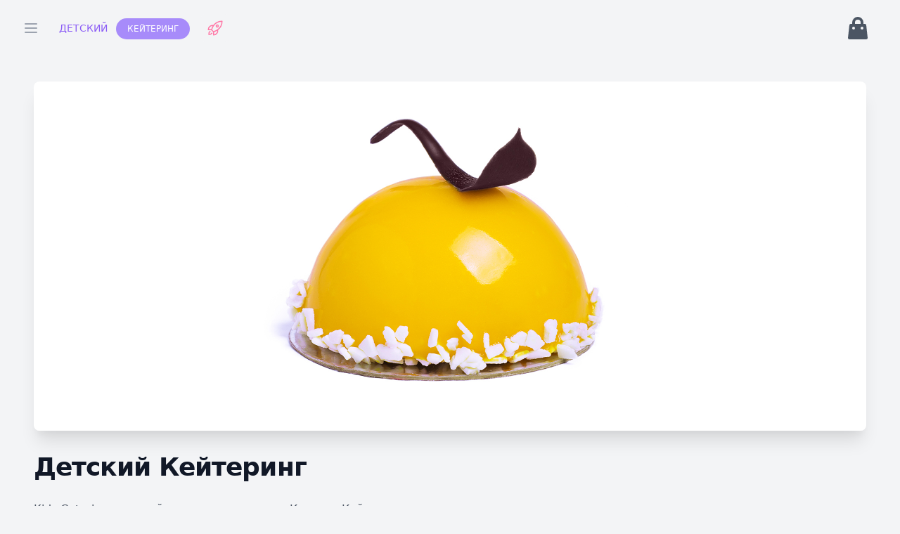

--- FILE ---
content_type: text/html; charset=utf-8
request_url: https://www.kids.catering/about
body_size: 4269
content:
<!DOCTYPE html><html class="h-full bg-gray-100" lang="en-US"><head><meta charSet="utf-8"/><meta name="viewport" content="width=device-width"/><meta name="next-head-count" content="2"/><link rel="preload" href="/_next/static/css/1a33283a8bc9a5afa569.css" as="style"/><link rel="stylesheet" href="/_next/static/css/1a33283a8bc9a5afa569.css" data-n-g=""/><link rel="preload" href="/_next/static/css/7c2c4740d0b7ef21d66d.css" as="style"/><link rel="stylesheet" href="/_next/static/css/7c2c4740d0b7ef21d66d.css" data-n-p=""/><noscript data-n-css=""></noscript><link rel="preload" href="/_next/static/chunks/webpack-af8d060cb140570bcfb2.js" as="script"/><link rel="preload" href="/_next/static/chunks/framework-2191d16384373197bc0a.js" as="script"/><link rel="preload" href="/_next/static/chunks/main-150c7b3d0b363b69892c.js" as="script"/><link rel="preload" href="/_next/static/chunks/pages/_app-7db97f5c910309ad048e.js" as="script"/><link rel="preload" href="/_next/static/chunks/996-41f38679445d3ff3704e.js" as="script"/><link rel="preload" href="/_next/static/chunks/728-49fd4937eae358f69f1b.js" as="script"/><link rel="preload" href="/_next/static/chunks/pages/about-049975e95c897dcc1e8b.js" as="script"/></head><body class="h-full"><div id="__next"><header class="lg:static lg:overflow-y-visible"><div class="max-w-full mx-auto px-4 pt-3 sm:px-6 lg:px-8"><div class="relative flex justify-between xl:grid xl:grid-cols-12 lg:gap-8"><div class="flex static col-span-3"><button type="button" class="-mx-2 mr-5 rounded-md p-2 inline-flex items-center justify-center text-gray-400 hover:bg-gray-100 hover:text-gray-500 focus:outline-none focus:ring-0 focus:ring-inset focus:ring-rose-500" aria-expanded="false"><span class="sr-only">Open menu</span><svg class="block h-6 w-6" xmlns="http://www.w3.org/2000/svg" fill="none" viewBox="0 0 24 24" stroke="currentColor" aria-hidden="true"><path stroke-linecap="round" stroke-linejoin="round" stroke-width="2" d="M4 6h16M4 12h16M4 18h16"></path></svg></button><div class="flex-shrink-0 flex items-center text-transform: uppercase "><a href="/"><span class="text-sm font-medium text-purple-500 mt-1"> Детский </span><span class="rounded-full  px-4 py-2 text-xs ml-2  text-white bg-purple-400 mt-1"> Кейтеринг </span></a></div><div class="relative inline-block text-left ml-4 mt-2"><div><button class="inline-flex w-full justify-center rounded-md px-2 py-2 text-sm font-medium bg-gray-100 hover:bg-gray-50 focus:outline-none focus:ring-0  " id="headlessui-menu-button-undefined" type="button" aria-haspopup="true" aria-expanded="false"><svg xmlns="http://www.w3.org/2000/svg" fill="none" viewBox="0 0 24 24" stroke-width="1.5" stroke="#ff77a6" class="w-6 h-6"><path stroke-linecap="round" stroke-linejoin="round" d="M15.59 14.37a6 6 0 01-5.84 7.38v-4.8m5.84-2.58a14.98 14.98 0 006.16-12.12A14.98 14.98 0 009.631 8.41m5.96 5.96a14.926 14.926 0 01-5.841 2.58m-.119-8.54a6 6 0 00-7.381 5.84h4.8m2.581-5.84a14.927 14.927 0 00-2.58 5.84m2.699 2.7c-.103.021-.207.041-.311.06a15.09 15.09 0 01-2.448-2.448 14.9 14.9 0 01.06-.312m-2.24 2.39a4.493 4.493 0 00-1.757 4.306 4.493 4.493 0 004.306-1.758M16.5 9a1.5 1.5 0 11-3 0 1.5 1.5 0 013 0z"></path></svg></button></div></div></div><div class="flex items-center justify-end col-span-9"><div class="flex-shrink-0 relative ml-5"><div><button type="button" class="p-2 text-gray-600 flex focus:outline-none focus:ring-0 " id="user-menu-button" aria-expanded="false" aria-haspopup="true"><span class="sr-only">Open Cart</span><svg xmlns="http://www.w3.org/2000/svg" class="h-10 w-10" viewBox="0 0 20 20" fill="currentColor"><path fill-rule="evenodd" d="M10 2a4 4 0 00-4 4v1H5a1 1 0 00-.994.89l-1 9A1 1 0 004 18h12a1 1 0 00.994-1.11l-1-9A1 1 0 0015 7h-1V6a4 4 0 00-4-4zm2 5V6a2 2 0 10-4 0v1h4zm-6 3a1 1 0 112 0 1 1 0 01-2 0zm7-1a1 1 0 100 2 1 1 0 000-2z" clip-rule="evenodd"></path></svg></button></div></div></div></div></div></header><div class="py-0"><div class="w-full mx-auto px-o lg:grid lg:grid-cols-8"><main class="lg:col-span-9 xl:col-span-10"><main class="relattive mt-12"><div class="mx-auto max-w-7xl sm:px-6 lg:px-12"><img class="  min-h-84 w-full max-w-full rounded-lg bg-white/5 ring-0 shadow-xl" src="images/about.jpg" alt="App screenshot" width="1824" height="1080"/></div><div class="mx-auto mt-12  max-w-7xl px-12 sm:mt-0 lg:px-12 xl:mt-8"><div class="mx-auto max-w-2xl lg:mx-0 lg:max-w-none"><h1 class="text-3xl font-bold tracking-tight text-gray-900 sm:text-4xl">Детский Кейтеринг  </h1><div class="mt-6 flex flex-col gap-x-8 gap-y-20 lg:flex-row"><div class="w-full "><p class=" text-md leading-8 text-gray-600">Kids Catering — новый проект от компании Классик Кейтеринг.<br/>Нам всегда хотелось придумать особенную детскую еду для маленьких, очень маленьких и самых маленьких.</p><div class="mt-10 max-w-full text-md   text-gray-700"><p>Мы очень постарались сделать детский праздник интересным и запоминающимся с огромным выбором детских радостных и вкусных закусок в меню. Пусть наши веселые блюда принесут улыбки на маленьких личиках и восторженные отзывы гостей.</p><p class="mt-10">Организация детского стола – это задача, требующая особого внимания, творческого подхода и любви к своей работе. Повара Классик Кейтеринг выбирают исключительно свежие, полезные и безопасные продукты для приготовления блюд на детский праздник. Выбрать доставку или заказать праздничное детское меню с обслуживанием-Ваш выбор. Различные тематические оформления – от нас. Шахматистам, юным художникам, футболистам, любителям природы и животных – особые предложения. Юным поварам, желающим приготовить еду самостоятельно, мы предоставляем безопасную возможность сделать Попкорн, сахарную вату, пожарить Маршмеллоу, посадить овощи в горшочек или «собрать» веселый бутерброд.</p></div><div class="mt-10 text-md text-gray-700"><p>Мы очень постарались сделать детский праздник интересным и запоминающимся с огромным выбором детских радостных и вкусных закусок в меню. Пусть наши веселые блюда принесут улыбки на маленьких личиках и восторженные отзывы гостей.</p><p class="mt-10"><h2 class=" font-bold tracking-tight text-gray-900 sm:text-4xl"> 1-3 года</h2><br/>Малыши в этом возрасте еще слишком маленькие, чтобы активно участвовать в празднике. Однако, можно создать для них безопасное и интересное пространство, где они будут чувствовать себя комфортно. Детки в этом возрасте очень быстро устают, поэтому праздник не должен длиться слишком долго. Мы учитываем особенности питания малышей и предлагаем им здоровую и безопасную пищу.</p><p class="mt-10"><h2 class="text-md font-bold tracking-tight text-gray-900 sm:text-4xl">  4-6 лет </h2><br/>Дошкольный возраст – это время, когда дети начинают активно интересоваться миром и готовы участвовать в различных активностях. Можно предложить им разнообразные и интересные мастер – классы с элементарным приготовлением канапе или сэндвичей.</p><p class="mt-10"><h2 class="text-3xl font-bold tracking-tight text-gray-900 sm:text-4xl">   7-12 лет </h2><br/>Школьный возраст – это время, когда дети уже более самостоятельны и имеют свои вкусовые привычки. Важно предложить им разнообразные блюда, которые соответствуют их возрастным потребностям.</p><p class="mt-10"><h2 class="text-3xl font-bold tracking-tight text-gray-900 sm:text-4xl">  13-16 лет </h2><br/>Подростки уже старше и имеют свои интересы и предпочтения. Мы стараемся учесть их желания и предложить не только детские, но и взрослые канапе и закуски.</p><p class="mt-10">Каждый ребенок уникален. Поэтому, при организации детского праздника, мы стараемся понять вкусы и предпочтения каждого ребенка, чтобы сделать праздник максимально запоминающимся для него. И, конечно же, полностью полагаемся на выбор родителей.</p></div></div></div></div></div></main></main></div></div><footer class=" " aria-labelledby="footer-heading"><div class="mx-auto max-w-7xl py-12 px-4 sm:px-6 lg:py-16 lg:px-8"><div class="xl:grid xl:grid-cols-3 xl:gap-8"><div class="space-y-8 xl:col-span-1"><img class="h-10" src="https://tailwindui.com/img/logos/mark.svg?color=gray&amp;shade=300" alt="Company name"/></div><div class="mt-12 grid grid-cols-2 gap-8 xl:col-span-2 xl:mt-0"><div class="md:grid md:grid-cols-2 md:gap-8"><div><ul role="list" class="mt-4 space-y-4"><li><a href="/menu" class="text-sm text-gray-500 hover:text-gray-900">Меню</a></li></ul></div><div class="mt-12 md:mt-0"><ul role="list" class="mt-4 space-y-4"><li><a href="/about" class="text-sm text-gray-500 hover:text-gray-900">О нас</a></li></ul></div></div><div class="md:grid md:grid-cols-2 md:gap-8"><div><ul role="list" class="mt-4 space-y-4"><li><a href="/reviews" class="text-sm text-gray-500 hover:text-gray-900">Отзывы</a></li></ul></div><div class="mt-12 md:mt-0"><ul role="list" class="mt-4 space-y-4"><li><a href="/contact" class="text-sm text-gray-500 hover:text-gray-900">Контакты</a></li></ul></div></div></div></div><div class="mt-12 border-t border-gray-200 pt-8"><p class="text-xs text-gray-400 xl:text-center">© 2023 Классик Кейтеринг</p></div></div></footer></div><script id="__NEXT_DATA__" type="application/json">{"props":{"pageProps":{}},"page":"/about","query":{},"buildId":"eyQYReFPVjB1HhCwX364r","nextExport":true,"autoExport":true,"isFallback":false,"locale":"en-US","locales":["en-US","es"],"defaultLocale":"en-US"}</script><script nomodule="" src="/_next/static/chunks/polyfills-eef578260fd80f8fff94.js"></script><script src="/_next/static/chunks/webpack-af8d060cb140570bcfb2.js" async=""></script><script src="/_next/static/chunks/framework-2191d16384373197bc0a.js" async=""></script><script src="/_next/static/chunks/main-150c7b3d0b363b69892c.js" async=""></script><script src="/_next/static/chunks/pages/_app-7db97f5c910309ad048e.js" async=""></script><script src="/_next/static/chunks/996-41f38679445d3ff3704e.js" async=""></script><script src="/_next/static/chunks/728-49fd4937eae358f69f1b.js" async=""></script><script src="/_next/static/chunks/pages/about-049975e95c897dcc1e8b.js" async=""></script><script src="/_next/static/eyQYReFPVjB1HhCwX364r/_buildManifest.js" async=""></script><script src="/_next/static/eyQYReFPVjB1HhCwX364r/_ssgManifest.js" async=""></script></body></html>

--- FILE ---
content_type: text/css; charset=utf-8
request_url: https://www.kids.catering/_next/static/css/7c2c4740d0b7ef21d66d.css
body_size: 599
content:
.Button_root__24MxS{margin-top:1rem;display:flex;font-weight:500}.Button_root__24MxS:focus{--tw-ring-offset-shadow:var(--tw-ring-inset) 0 0 0 var(--tw-ring-offset-width) var(--tw-ring-offset-color);--tw-ring-shadow:var(--tw-ring-inset) 0 0 0 calc(2px + var(--tw-ring-offset-width)) var(--tw-ring-color);box-shadow:var(--tw-ring-offset-shadow),var(--tw-ring-shadow),var(--tw-shadow,0 0 transparent);--tw-ring-opacity:1;--tw-ring-color:rgba(99,102,241,var(--tw-ring-opacity));--tw-ring-offset-width:2px}.Button_root__24MxS:focus{outline:2px solid transparent;outline-offset:2px}.Button_loading__3wWH3{cursor:not-allowed;border-color:var(--accents-2);background-color:var(--accents-1);color:var(--accents-3)}.Button_slim__2caxo{transform:none;padding-top:.5rem;padding-bottom:.5rem;text-transform:none}.Button_disabled__1a8b5,.Button_disabled__1a8b5:hover{cursor:not-allowed;border-color:var(--accents-2);background-color:var(--accents-1);color:var(--accents-4);filter:grayscale(1);-webkit-transform:translateZ(0);-webkit-perspective:1000;-webkit-backface-visibility:hidden}.LoadingDots_root__jXGQk{display:inline-flex;align-items:center;text-align:center;line-height:1.75rem}.LoadingDots_root__jXGQk span{height:.5rem;width:.5rem;border-radius:9999px;background-color:var(--accents-6);-webkit-animation-name:LoadingDots_blink__2xsJ2;animation-name:LoadingDots_blink__2xsJ2;-webkit-animation-duration:1.4s;animation-duration:1.4s;-webkit-animation-iteration-count:infinite;animation-iteration-count:infinite;-webkit-animation-fill-mode:both;animation-fill-mode:both;margin:0 2px}.LoadingDots_root__jXGQk span:nth-of-type(2){-webkit-animation-delay:.2s;animation-delay:.2s}.LoadingDots_root__jXGQk span:nth-of-type(3){-webkit-animation-delay:.4s;animation-delay:.4s}@-webkit-keyframes LoadingDots_blink__2xsJ2{0%{opacity:.2}20%{opacity:1}to{opacity:.2}}@keyframes LoadingDots_blink__2xsJ2{0%{opacity:.2}20%{opacity:1}to{opacity:.2}}.CartItem_quantity__3Fqwn{-webkit-appearance:textfield;-moz-appearance:textfield;appearance:textfield;margin-left:.75rem;margin-right:.75rem;width:2.5rem;border-radius:.25rem;border-width:1px;border-color:var(--accents-2);text-align:center;font-size:.875rem;line-height:1.25rem;--tw-text-opacity:1;color:rgba(0,0,0,var(--tw-text-opacity))}.CartItem_quantity__3Fqwn::-webkit-inner-spin-button,.CartItem_quantity__3Fqwn::-webkit-outer-spin-button{margin:0;-webkit-appearance:none;appearance:none}.CartItem_productImage__DGtit{position:absolute;transform:scale(1.9);width:100%;height:100%;left:30%!important;top:30%!important}.Layout_root__1L2vx{margin-left:auto;margin-right:auto;height:100%;background-color:var(--primary);max-width:2460px}.Layout_cartCount__VBM0U{width:30px;text-align:center;height:30px;position:absolute;bottom:-3px;font-size:12px;right:0;line-height:25px;background:#77cd45;z-index:11;border:2px solid #f3f4f6;border-radius:9999px;--tw-text-opacity:1;color:rgba(255,255,255,var(--tw-text-opacity))}

--- FILE ---
content_type: application/javascript; charset=utf-8
request_url: https://www.kids.catering/_next/static/chunks/996-41f38679445d3ff3704e.js
body_size: 37216
content:
(self.webpackChunk_N_E=self.webpackChunk_N_E||[]).push([[996],{3646:function(e,t,n){var r=n(7228);e.exports=function(e){if(Array.isArray(e))return r(e)}},9713:function(e){e.exports=function(e,t,n){return t in e?Object.defineProperty(e,t,{value:n,enumerable:!0,configurable:!0,writable:!0}):e[t]=n,e}},2137:function(e,t,n){"use strict";function r(e,t,n,r,o,i,a){try{var u=e[i](a),s=u.value}catch(c){return void n(c)}u.done?t(s):Promise.resolve(s).then(r,o)}function o(e){return function(){var t=this,n=arguments;return new Promise((function(o,i){var a=e.apply(t,n);function u(e){r(a,o,i,u,s,"next",e)}function s(e){r(a,o,i,u,s,"throw",e)}u(void 0)}))}}n.d(t,{Z:function(){return o}})},6610:function(e,t,n){"use strict";function r(e,t){if(!(e instanceof t))throw new TypeError("Cannot call a class as a function")}n.d(t,{Z:function(){return r}})},5991:function(e,t,n){"use strict";function r(e,t){for(var n=0;n<t.length;n++){var r=t[n];r.enumerable=r.enumerable||!1,r.configurable=!0,"value"in r&&(r.writable=!0),Object.defineProperty(e,r.key,r)}}function o(e,t,n){return t&&r(e.prototype,t),n&&r(e,n),e}n.d(t,{Z:function(){return o}})},2122:function(e,t,n){"use strict";function r(){return(r=Object.assign||function(e){for(var t=1;t<arguments.length;t++){var n=arguments[t];for(var r in n)Object.prototype.hasOwnProperty.call(n,r)&&(e[r]=n[r])}return e}).apply(this,arguments)}n.d(t,{Z:function(){return r}})},7375:function(e,t,n){"use strict";function r(e,t){if(null==e)return{};var n,r,o=function(e,t){if(null==e)return{};var n,r,o={},i=Object.keys(e);for(r=0;r<i.length;r++)n=i[r],t.indexOf(n)>=0||(o[n]=e[n]);return o}(e,t);if(Object.getOwnPropertySymbols){var i=Object.getOwnPropertySymbols(e);for(r=0;r<i.length;r++)n=i[r],t.indexOf(n)>=0||Object.prototype.propertyIsEnumerable.call(e,n)&&(o[n]=e[n])}return o}n.d(t,{Z:function(){return r}})},6860:function(e){e.exports=function(e){if("undefined"!==typeof Symbol&&Symbol.iterator in Object(e))return Array.from(e)}},8206:function(e){e.exports=function(){throw new TypeError("Invalid attempt to spread non-iterable instance.\nIn order to be iterable, non-array objects must have a [Symbol.iterator]() method.")}},319:function(e,t,n){var r=n(3646),o=n(6860),i=n(379),a=n(8206);e.exports=function(e){return r(e)||o(e)||i(e)||a()}},9642:function(e,t,n){"use strict";function r(){return(r=Object.assign||function(e){for(var t=1;t<arguments.length;t++){var n=arguments[t];for(var r in n)Object.prototype.hasOwnProperty.call(n,r)&&(e[r]=n[r])}return e}).apply(this,arguments)}function o(e,t){if(null==e)return{};var n,r,o={},i=Object.keys(e);for(r=0;r<i.length;r++)n=i[r],t.indexOf(n)>=0||(o[n]=e[n]);return o}function i(e,t){(null==t||t>e.length)&&(t=e.length);for(var n=0,r=new Array(t);n<t;n++)r[n]=e[n];return r}function a(e,t){var n;if("undefined"===typeof Symbol||null==e[Symbol.iterator]){if(Array.isArray(e)||(n=function(e,t){if(e){if("string"===typeof e)return i(e,t);var n=Object.prototype.toString.call(e).slice(8,-1);return"Object"===n&&e.constructor&&(n=e.constructor.name),"Map"===n||"Set"===n?Array.from(e):"Arguments"===n||/^(?:Ui|I)nt(?:8|16|32)(?:Clamped)?Array$/.test(n)?i(e,t):void 0}}(e))||t&&e&&"number"===typeof e.length){n&&(e=n);var r=0;return function(){return r>=e.length?{done:!0}:{done:!1,value:e[r++]}}}throw new TypeError("Invalid attempt to iterate non-iterable instance.\nIn order to be iterable, non-array objects must have a [Symbol.iterator]() method.")}return(n=e[Symbol.iterator]()).next.bind(n)}n.d(t,{Ul:function(){return a},gY:function(){return r},gK:function(){return o}})},7385:function(e,t,n){"use strict";n.d(t,{V:function(){return Y}});var r,o=n(9642),i=n(7294),a=n(133),u=n(8529),s=n(7471),c=n(2659),l=n(9016),f=n(5989),d=n(2506),p=n(4198),h=n(5057),v=n(7933);function m(e,t,n){void 0===t&&(t=r.All);var a=void 0===n?{}:n,u=a.initialFocus,s=a.containers,l=(0,i.useRef)("undefined"!==typeof window?document.activeElement:null),f=(0,i.useRef)(null),d=(0,v.t)(),m=Boolean(t&r.RestoreFocus),g=Boolean(t&r.InitialFocus);(0,i.useEffect)((function(){m&&(l.current=document.activeElement)}),[m]),(0,i.useEffect)((function(){if(m)return function(){(0,h.C5)(l.current),l.current=null}}),[m]),(0,i.useEffect)((function(){if(g&&e.current){var t=document.activeElement;if(null==u?void 0:u.current){if((null==u?void 0:u.current)===t)return void(f.current=t)}else if(e.current.contains(t))return void(f.current=t);(null==u?void 0:u.current)?(0,h.C5)(u.current):(0,h.jA)(e.current,h.TO.First)===h.fE.Error&&console.warn("There are no focusable elements inside the <FocusTrap />"),f.current=document.activeElement}}),[e,u,g]),(0,p.s)("keydown",(function(n){t&r.TabLock&&e.current&&n.key===c.R.Tab&&(n.preventDefault(),(0,h.jA)(e.current,(n.shiftKey?h.TO.Previous:h.TO.Next)|h.TO.WrapAround)===h.fE.Success&&(f.current=document.activeElement))})),(0,p.s)("focus",(function(n){if(t&r.FocusLock){var i=new Set(null==s?void 0:s.current);if(i.add(e),i.size){var a=f.current;if(a&&d.current){var u=n.target;u&&u instanceof HTMLElement?!function(e,t){for(var n,r=(0,o.Ul)(e);!(n=r()).done;){var i;if(null==(i=n.value.current)?void 0:i.contains(t))return!0}return!1}(i,u)?(n.preventDefault(),n.stopPropagation(),(0,h.C5)(a)):(f.current=u,(0,h.C5)(u)):(0,h.C5)(f.current)}}}}),!0)}!function(e){e[e.None=1]="None",e[e.InitialFocus=2]="InitialFocus",e[e.TabLock=4]="TabLock",e[e.FocusLock=8]="FocusLock",e[e.RestoreFocus=16]="RestoreFocus",e[e.All=30]="All"}(r||(r={}));var g=n(852),y=new Set,b=new Map;function w(e){e.setAttribute("aria-hidden","true"),e.inert=!0}function x(e){var t=b.get(e);t&&(null===t["aria-hidden"]?e.removeAttribute("aria-hidden"):e.setAttribute("aria-hidden",t["aria-hidden"]),e.inert=t.inert)}var E=(0,i.createContext)(!1);function O(e){return i.createElement(E.Provider,{value:e.force},e.children)}var k=n(3935);function R(){var e=(0,i.useContext)(E),t=(0,i.useContext)(A),n=(0,i.useState)((function(){if(!e&&null!==t)return null;if("undefined"===typeof window)return null;var n=document.getElementById("headlessui-portal-root");if(n)return n;var r=document.createElement("div");return r.setAttribute("id","headlessui-portal-root"),document.body.appendChild(r)})),r=n[0],o=n[1];return(0,i.useEffect)((function(){e||null!==t&&o(t.current)}),[t,o,e]),r}var S=i.Fragment;function C(e){var t=e,n=R(),r=(0,i.useState)((function(){return"undefined"===typeof window?null:document.createElement("div")}))[0],o=(0,f.H)();return(0,g.e)((function(){if(n&&r)return n.appendChild(r),function(){var e;n&&(r&&(n.removeChild(r),n.childNodes.length<=0&&(null==(e=n.parentElement)||e.removeChild(n))))}}),[n,r]),o&&n&&r?(0,k.createPortal)((0,u.sY)({props:t,defaultTag:S,name:"Portal"}),r):null}var M=i.Fragment,A=(0,i.createContext)(null);C.Group=function(e){var t=e.target,n=(0,o.gK)(e,["target"]);return i.createElement(A.Provider,{value:t},(0,u.sY)({props:n,defaultTag:M,name:"Popover.Group"}))};var I=(0,i.createContext)(null);function T(){var e=(0,i.useContext)(I);if(null===e){var t=new Error("You used a <Description /> component, but it is not inside a relevant parent.");throw Error.captureStackTrace&&Error.captureStackTrace(t,T),t}return e}var P,j,L,_,F=n(3980),D=(0,i.createContext)((function(){}));function N(e){var t=e.children,n=e.onUpdate,r=e.type,o=e.element,a=(0,i.useContext)(D),u=(0,i.useCallback)((function(){for(var e=arguments.length,t=new Array(e),r=0;r<e;r++)t[r]=arguments[r];null==n||n.apply(void 0,t),a.apply(void 0,t)}),[a,n]);return(0,g.e)((function(){return u(P.Add,r,o),function(){return u(P.Remove,r,o)}}),[u,r,o]),i.createElement(D.Provider,{value:u},t)}D.displayName="StackContext",function(e){e[e.Add=0]="Add",e[e.Remove=1]="Remove"}(P||(P={})),function(e){e[e.Open=0]="Open",e[e.Closed=1]="Closed"}(L||(L={})),function(e){e[e.SetTitleId=0]="SetTitleId"}(_||(_={}));var V=((j={})[_.SetTitleId]=function(e,t){return e.titleId===t.id?e:(0,o.gY)({},e,{titleId:t.id})},j),z=(0,i.createContext)(null);function U(e){var t=(0,i.useContext)(z);if(null===t){var n=new Error("<"+e+" /> is missing a parent <"+Y.displayName+" /> component.");throw Error.captureStackTrace&&Error.captureStackTrace(n,U),n}return t}function H(e,t){return(0,a.E)(t.type,V,e,t)}z.displayName="DialogContext";var q=u.AN.RenderStrategy|u.AN.Static,B=(0,u.yV)((function(e,t){var n,l=e.open,h=e.onClose,v=e.initialFocus,E=(0,o.gK)(e,["open","onClose","initialFocus"]),k=(0,i.useState)(0),R=k[0],S=k[1],M=(0,F.oJ)();void 0===l&&null!==M&&(l=(0,a.E)(M,((n={})[F.ZM.Open]=!0,n[F.ZM.Closed]=!1,n)));var A=(0,i.useRef)(new Set),T=(0,i.useRef)(null),j=(0,s.T)(T,t),D=e.hasOwnProperty("open")||null!==M,V=e.hasOwnProperty("onClose");if(!D&&!V)throw new Error("You have to provide an `open` and an `onClose` prop to the `Dialog` component.");if(!D)throw new Error("You provided an `onClose` prop to the `Dialog`, but forgot an `open` prop.");if(!V)throw new Error("You provided an `open` prop to the `Dialog`, but forgot an `onClose` prop.");if("boolean"!==typeof l)throw new Error("You provided an `open` prop to the `Dialog`, but the value is not a boolean. Received: "+l);if("function"!==typeof h)throw new Error("You provided an `onClose` prop to the `Dialog`, but the value is not a function. Received: "+h);var U=l?L.Open:L.Closed,B=null!==M?M===F.ZM.Open:U===L.Open,W=(0,i.useReducer)(H,{titleId:null,descriptionId:null}),Y=W[0],$=W[1],Z=(0,i.useCallback)((function(){return h(!1)}),[h]),K=(0,i.useCallback)((function(e){return $({type:_.SetTitleId,id:e})}),[$]),G=(0,f.H)()&&U===L.Open,Q=R>1,J=null!==(0,i.useContext)(z),X=Q?"parent":"leaf";m(T,G?(0,a.E)(X,{parent:r.RestoreFocus,leaf:r.All}):r.None,{initialFocus:v,containers:A}),function(e,t){void 0===t&&(t=!0),(0,g.e)((function(){if(t&&e.current){var n=e.current;y.add(n);for(var r,i=(0,o.Ul)(b.keys());!(r=i()).done;){var a=r.value;a.contains(n)&&(x(a),b.delete(a))}return document.querySelectorAll("body > *").forEach((function(e){if(e instanceof HTMLElement){for(var t,n=(0,o.Ul)(y);!(t=n()).done;){var r=t.value;if(e.contains(r))return}1===y.size&&(b.set(e,{"aria-hidden":e.getAttribute("aria-hidden"),inert:e.inert}),w(e))}})),function(){if(y.delete(n),y.size>0)document.querySelectorAll("body > *").forEach((function(e){if(e instanceof HTMLElement&&!b.has(e)){for(var t,n=(0,o.Ul)(y);!(t=n()).done;){var r=t.value;if(e.contains(r))return}b.set(e,{"aria-hidden":e.getAttribute("aria-hidden"),inert:e.inert}),w(e)}}));else for(var e,t=(0,o.Ul)(b.keys());!(e=t()).done;){var r=e.value;x(r),b.delete(r)}}}}),[t])}(T,!!Q&&G),(0,p.s)("mousedown",(function(e){var t,n=e.target;U===L.Open&&(Q||(null==(t=T.current)?void 0:t.contains(n))||Z())})),(0,p.s)("keydown",(function(e){e.key===c.R.Escape&&U===L.Open&&(Q||(e.preventDefault(),e.stopPropagation(),Z()))})),(0,i.useEffect)((function(){if(U===L.Open&&!J){var e=document.documentElement.style.overflow,t=document.documentElement.style.paddingRight,n=window.innerWidth-document.documentElement.clientWidth;return document.documentElement.style.overflow="hidden",document.documentElement.style.paddingRight=n+"px",function(){document.documentElement.style.overflow=e,document.documentElement.style.paddingRight=t}}}),[U,J]),(0,i.useEffect)((function(){if(U===L.Open&&T.current){var e=new IntersectionObserver((function(e){for(var t,n=(0,o.Ul)(e);!(t=n()).done;){var r=t.value;0===r.boundingClientRect.x&&0===r.boundingClientRect.y&&0===r.boundingClientRect.width&&0===r.boundingClientRect.height&&Z()}}));return e.observe(T.current),function(){return e.disconnect()}}}),[U,T,Z]);var ee=function(){var e=(0,i.useState)([]),t=e[0],n=e[1];return[t.length>0?t.join(" "):void 0,(0,i.useMemo)((function(){return function(e){var t=(0,i.useCallback)((function(e){return n((function(t){return[].concat(t,[e])})),function(){return n((function(t){var n=t.slice(),r=n.indexOf(e);return-1!==r&&n.splice(r,1),n}))}}),[]),r=(0,i.useMemo)((function(){return{register:t,slot:e.slot,name:e.name,props:e.props}}),[t,e.slot,e.name,e.props]);return i.createElement(I.Provider,{value:r},e.children)}}),[n])]}(),te=ee[0],ne=ee[1],re="headlessui-dialog-"+(0,d.M)(),oe=(0,i.useMemo)((function(){return[{dialogState:U,close:Z,setTitleId:K},Y]}),[U,Y,Z,K]),ie=(0,i.useMemo)((function(){return{open:U===L.Open}}),[U]),ae={ref:j,id:re,role:"dialog","aria-modal":U===L.Open||void 0,"aria-labelledby":Y.titleId,"aria-describedby":te,onClick:function(e){e.stopPropagation()}},ue=E;return i.createElement(N,{type:"Dialog",element:T,onUpdate:(0,i.useCallback)((function(e,t,n){var r;"Dialog"===t&&(0,a.E)(e,((r={})[P.Add]=function(){A.current.add(n),S((function(e){return e+1}))},r[P.Remove]=function(){A.current.add(n),S((function(e){return e-1}))},r))}),[])},i.createElement(O,{force:!0},i.createElement(C,null,i.createElement(z.Provider,{value:oe},i.createElement(C.Group,{target:T},i.createElement(O,{force:!1},i.createElement(ne,{slot:ie,name:"Dialog.Description"},(0,u.sY)({props:(0,o.gY)({},ue,ae),slot:ie,defaultTag:"div",features:q,visible:B,name:"Dialog"}))))))))})),W=(0,u.yV)((function e(t,n){var r=U([Y.displayName,e.name].join("."))[0],a=r.dialogState,c=r.close,f=(0,s.T)(n),p="headlessui-dialog-overlay-"+(0,d.M)(),h=(0,i.useCallback)((function(e){if(e.target===e.currentTarget){if((0,l.P)(e.currentTarget))return e.preventDefault();e.preventDefault(),e.stopPropagation(),c()}}),[c]),v=(0,i.useMemo)((function(){return{open:a===L.Open}}),[a]),m={ref:f,id:p,"aria-hidden":!0,onClick:h},g=t;return(0,u.sY)({props:(0,o.gY)({},g,m),slot:v,defaultTag:"div",name:"Dialog.Overlay"})}));var Y=Object.assign(B,{Overlay:W,Title:function e(t){var n=U([Y.displayName,e.name].join("."))[0],r=n.dialogState,a=n.setTitleId,s="headlessui-dialog-title-"+(0,d.M)();(0,i.useEffect)((function(){return a(s),function(){return a(null)}}),[s,a]);var c=(0,i.useMemo)((function(){return{open:r===L.Open}}),[r]),l={id:s},f=t;return(0,u.sY)({props:(0,o.gY)({},f,l),slot:c,defaultTag:"h2",name:"Dialog.Title"})},Description:function(e){var t=T(),n="headlessui-description-"+(0,d.M)();(0,g.e)((function(){return t.register(n)}),[n,t.register]);var r=e,i=(0,o.gY)({},t.props,{id:n});return(0,u.sY)({props:(0,o.gY)({},r,i),slot:t.slot||{},defaultTag:"p",name:t.name||"Description"})}})},2659:function(e,t,n){"use strict";var r;n.d(t,{R:function(){return r}}),function(e){e.Space=" ",e.Enter="Enter",e.Escape="Escape",e.Backspace="Backspace",e.ArrowLeft="ArrowLeft",e.ArrowUp="ArrowUp",e.ArrowRight="ArrowRight",e.ArrowDown="ArrowDown",e.Home="Home",e.End="End",e.PageUp="PageUp",e.PageDown="PageDown",e.Tab="Tab"}(r||(r={}))},1481:function(e,t,n){"use strict";n.d(t,{v:function(){return A}});var r=n(9642),o=n(7294),i=n(133),a=n(8529),u=n(7471),s=n(2659),c=n(9016),l=n(852),f=n(2506),d=n(5057),p=n(4198),h=n(3980);function v(e){var t;if(e.type)return e.type;var n=null!=(t=e.as)?t:"button";return"string"===typeof n&&"button"===n.toLowerCase()?"button":void 0}function m(e,t){var n=(0,o.useState)((function(){return v(e)})),r=n[0],i=n[1];return(0,l.e)((function(){i(v(e))}),[e.type,e.as]),(0,l.e)((function(){r||t.current&&t.current instanceof HTMLButtonElement&&!t.current.hasAttribute("type")&&i("button")}),[r,t]),r}var g,y,b,w,x=n(9472);function E(){var e=(0,o.useState)(x.k)[0];return(0,o.useEffect)((function(){return function(){return e.dispose()}}),[e]),e}function O(e,t){var n=t.resolveItems();if(n.length<=0)return null;var r=t.resolveActiveIndex(),o=null!=r?r:-1,i=function(){switch(e.focus){case g.First:return n.findIndex((function(e){return!t.resolveDisabled(e)}));case g.Previous:var r=n.slice().reverse().findIndex((function(e,n,r){return!(-1!==o&&r.length-n-1>=o)&&!t.resolveDisabled(e)}));return-1===r?r:n.length-1-r;case g.Next:return n.findIndex((function(e,n){return!(n<=o)&&!t.resolveDisabled(e)}));case g.Last:var i=n.slice().reverse().findIndex((function(e){return!t.resolveDisabled(e)}));return-1===i?i:n.length-1-i;case g.Specific:return n.findIndex((function(n){return t.resolveId(n)===e.id}));case g.Nothing:return null;default:!function(e){throw new Error("Unexpected object: "+e)}(e)}}();return-1===i?r:i}!function(e){e[e.First=0]="First",e[e.Previous=1]="Previous",e[e.Next=2]="Next",e[e.Last=3]="Last",e[e.Specific=4]="Specific",e[e.Nothing=5]="Nothing"}(g||(g={})),function(e){e[e.Open=0]="Open",e[e.Closed=1]="Closed"}(b||(b={})),function(e){e[e.OpenMenu=0]="OpenMenu",e[e.CloseMenu=1]="CloseMenu",e[e.GoToItem=2]="GoToItem",e[e.Search=3]="Search",e[e.ClearSearch=4]="ClearSearch",e[e.RegisterItem=5]="RegisterItem",e[e.UnregisterItem=6]="UnregisterItem"}(w||(w={}));var k=((y={})[w.CloseMenu]=function(e){return e.menuState===b.Closed?e:(0,r.gY)({},e,{activeItemIndex:null,menuState:b.Closed})},y[w.OpenMenu]=function(e){return e.menuState===b.Open?e:(0,r.gY)({},e,{menuState:b.Open})},y[w.GoToItem]=function(e,t){var n=O(t,{resolveItems:function(){return e.items},resolveActiveIndex:function(){return e.activeItemIndex},resolveId:function(e){return e.id},resolveDisabled:function(e){return e.dataRef.current.disabled}});return""===e.searchQuery&&e.activeItemIndex===n?e:(0,r.gY)({},e,{searchQuery:"",activeItemIndex:n})},y[w.Search]=function(e,t){var n=e.searchQuery+t.value.toLowerCase(),o=e.items.findIndex((function(e){var t;return(null==(t=e.dataRef.current.textValue)?void 0:t.startsWith(n))&&!e.dataRef.current.disabled}));return-1===o||o===e.activeItemIndex?(0,r.gY)({},e,{searchQuery:n}):(0,r.gY)({},e,{searchQuery:n,activeItemIndex:o})},y[w.ClearSearch]=function(e){return""===e.searchQuery?e:(0,r.gY)({},e,{searchQuery:""})},y[w.RegisterItem]=function(e,t){return(0,r.gY)({},e,{items:[].concat(e.items,[{id:t.id,dataRef:t.dataRef}])})},y[w.UnregisterItem]=function(e,t){var n=e.items.slice(),o=null!==e.activeItemIndex?n[e.activeItemIndex]:null,i=n.findIndex((function(e){return e.id===t.id}));return-1!==i&&n.splice(i,1),(0,r.gY)({},e,{items:n,activeItemIndex:i===e.activeItemIndex||null===o?null:n.indexOf(o)})},y),R=(0,o.createContext)(null);function S(e){var t=(0,o.useContext)(R);if(null===t){var n=new Error("<"+e+" /> is missing a parent <"+A.name+" /> component.");throw Error.captureStackTrace&&Error.captureStackTrace(n,S),n}return t}function C(e,t){return(0,i.E)(t.type,k,e,t)}R.displayName="MenuContext";var M=o.Fragment;function A(e){var t,n=(0,o.useReducer)(C,{menuState:b.Closed,buttonRef:(0,o.createRef)(),itemsRef:(0,o.createRef)(),items:[],searchQuery:"",activeItemIndex:null}),r=n[0],u=r.menuState,s=r.itemsRef,c=r.buttonRef,l=n[1];(0,p.s)("mousedown",(function(e){var t,n,r,o=e.target;u===b.Open&&((null==(t=c.current)?void 0:t.contains(o))||(null==(n=s.current)?void 0:n.contains(o))||(l({type:w.CloseMenu}),(0,d.sP)(o,d.tJ.Loose)||(e.preventDefault(),null==(r=c.current)||r.focus())))}));var f=(0,o.useMemo)((function(){return{open:u===b.Open}}),[u]);return o.createElement(R.Provider,{value:n},o.createElement(h.up,{value:(0,i.E)(u,(t={},t[b.Open]=h.ZM.Open,t[b.Closed]=h.ZM.Closed,t))},(0,a.sY)({props:e,slot:f,defaultTag:M,name:"Menu"})))}var I=(0,a.yV)((function e(t,n){var i,l=S([A.name,e.name].join(".")),d=l[0],p=l[1],h=(0,u.T)(d.buttonRef,n),v="headlessui-menu-button-"+(0,f.M)(),y=E(),x=(0,o.useCallback)((function(e){switch(e.key){case s.R.Space:case s.R.Enter:case s.R.ArrowDown:e.preventDefault(),e.stopPropagation(),p({type:w.OpenMenu}),y.nextFrame((function(){return p({type:w.GoToItem,focus:g.First})}));break;case s.R.ArrowUp:e.preventDefault(),e.stopPropagation(),p({type:w.OpenMenu}),y.nextFrame((function(){return p({type:w.GoToItem,focus:g.Last})}))}}),[p,y]),O=(0,o.useCallback)((function(e){switch(e.key){case s.R.Space:e.preventDefault()}}),[]),k=(0,o.useCallback)((function(e){if((0,c.P)(e.currentTarget))return e.preventDefault();t.disabled||(d.menuState===b.Open?(p({type:w.CloseMenu}),y.nextFrame((function(){var e;return null==(e=d.buttonRef.current)?void 0:e.focus({preventScroll:!0})}))):(e.preventDefault(),e.stopPropagation(),p({type:w.OpenMenu})))}),[p,y,d,t.disabled]),R=(0,o.useMemo)((function(){return{open:d.menuState===b.Open}}),[d]),C=t,M={ref:h,id:v,type:m(t,d.buttonRef),"aria-haspopup":!0,"aria-controls":null==(i=d.itemsRef.current)?void 0:i.id,"aria-expanded":t.disabled?void 0:d.menuState===b.Open,onKeyDown:x,onKeyUp:O,onClick:k};return(0,a.sY)({props:(0,r.gY)({},C,M),slot:R,defaultTag:"button",name:"Menu.Button"})})),T=a.AN.RenderStrategy|a.AN.Static,P=(0,a.yV)((function e(t,n){var i,c,d=S([A.name,e.name].join(".")),p=d[0],v=d[1],m=(0,u.T)(p.itemsRef,n),y="headlessui-menu-items-"+(0,f.M)(),O=E(),k=(0,h.oJ)(),R=null!==k?k===h.ZM.Open:p.menuState===b.Open;(0,o.useEffect)((function(){var e=p.itemsRef.current;e&&p.menuState===b.Open&&e!==document.activeElement&&e.focus({preventScroll:!0})}),[p.menuState,p.itemsRef]),function(e){var t=e.container,n=e.accept,r=e.walk,i=e.enabled,a=void 0===i||i,u=(0,o.useRef)(n),s=(0,o.useRef)(r);(0,o.useEffect)((function(){u.current=n,s.current=r}),[n,r]),(0,l.e)((function(){if(t&&a)for(var e=u.current,n=s.current,r=Object.assign((function(t){return e(t)}),{acceptNode:e}),o=document.createTreeWalker(t,NodeFilter.SHOW_ELEMENT,r,!1);o.nextNode();)n(o.currentNode)}),[t,a,u,s])}({container:p.itemsRef.current,enabled:p.menuState===b.Open,accept:function(e){return"menuitem"===e.getAttribute("role")?NodeFilter.FILTER_REJECT:e.hasAttribute("role")?NodeFilter.FILTER_SKIP:NodeFilter.FILTER_ACCEPT},walk:function(e){e.setAttribute("role","none")}});var C=(0,o.useCallback)((function(e){switch(O.dispose(),e.key){case s.R.Space:if(""!==p.searchQuery)return e.preventDefault(),e.stopPropagation(),v({type:w.Search,value:e.key});case s.R.Enter:if(e.preventDefault(),e.stopPropagation(),v({type:w.CloseMenu}),null!==p.activeItemIndex){var t,n=p.items[p.activeItemIndex].id;null==(t=document.getElementById(n))||t.click()}(0,x.k)().nextFrame((function(){var e;return null==(e=p.buttonRef.current)?void 0:e.focus({preventScroll:!0})}));break;case s.R.ArrowDown:return e.preventDefault(),e.stopPropagation(),v({type:w.GoToItem,focus:g.Next});case s.R.ArrowUp:return e.preventDefault(),e.stopPropagation(),v({type:w.GoToItem,focus:g.Previous});case s.R.Home:case s.R.PageUp:return e.preventDefault(),e.stopPropagation(),v({type:w.GoToItem,focus:g.First});case s.R.End:case s.R.PageDown:return e.preventDefault(),e.stopPropagation(),v({type:w.GoToItem,focus:g.Last});case s.R.Escape:e.preventDefault(),e.stopPropagation(),v({type:w.CloseMenu}),(0,x.k)().nextFrame((function(){var e;return null==(e=p.buttonRef.current)?void 0:e.focus({preventScroll:!0})}));break;case s.R.Tab:e.preventDefault(),e.stopPropagation();break;default:1===e.key.length&&(v({type:w.Search,value:e.key}),O.setTimeout((function(){return v({type:w.ClearSearch})}),350))}}),[v,O,p]),M=(0,o.useCallback)((function(e){switch(e.key){case s.R.Space:e.preventDefault()}}),[]),I=(0,o.useMemo)((function(){return{open:p.menuState===b.Open}}),[p]),P={"aria-activedescendant":null===p.activeItemIndex||null==(i=p.items[p.activeItemIndex])?void 0:i.id,"aria-labelledby":null==(c=p.buttonRef.current)?void 0:c.id,id:y,onKeyDown:C,onKeyUp:M,role:"menu",tabIndex:0,ref:m},j=t;return(0,a.sY)({props:(0,r.gY)({},j,P),slot:I,defaultTag:"div",features:T,visible:R,name:"Menu.Items"})})),j=o.Fragment;A.Button=I,A.Items=P,A.Item=function e(t){var n=t.disabled,i=void 0!==n&&n,u=t.onClick,s=(0,r.gK)(t,["disabled","onClick"]),c=S([A.name,e.name].join(".")),d=c[0],p=c[1],h="headlessui-menu-item-"+(0,f.M)(),v=null!==d.activeItemIndex&&d.items[d.activeItemIndex].id===h;(0,l.e)((function(){if(d.menuState===b.Open&&v){var e=(0,x.k)();return e.nextFrame((function(){var e;return null==(e=document.getElementById(h))||null==e.scrollIntoView?void 0:e.scrollIntoView({block:"nearest"})})),e.dispose}}),[h,v,d.menuState]);var m=(0,o.useRef)({disabled:i});(0,l.e)((function(){m.current.disabled=i}),[m,i]),(0,l.e)((function(){var e,t;m.current.textValue=null==(e=document.getElementById(h))||null==(t=e.textContent)?void 0:t.toLowerCase()}),[m,h]),(0,l.e)((function(){return p({type:w.RegisterItem,id:h,dataRef:m}),function(){return p({type:w.UnregisterItem,id:h})}}),[m,h]);var y=(0,o.useCallback)((function(e){return i?e.preventDefault():(p({type:w.CloseMenu}),(0,x.k)().nextFrame((function(){var e;return null==(e=d.buttonRef.current)?void 0:e.focus({preventScroll:!0})})),u?u(e):void 0)}),[p,d.buttonRef,i,u]),E=(0,o.useCallback)((function(){if(i)return p({type:w.GoToItem,focus:g.Nothing});p({type:w.GoToItem,focus:g.Specific,id:h})}),[i,h,p]),O=(0,o.useCallback)((function(){i||v||p({type:w.GoToItem,focus:g.Specific,id:h})}),[i,v,h,p]),k=(0,o.useCallback)((function(){i||v&&p({type:w.GoToItem,focus:g.Nothing})}),[i,v,p]),R=(0,o.useMemo)((function(){return{active:v,disabled:i}}),[v,i]),C={id:h,role:"menuitem",tabIndex:!0===i?void 0:-1,"aria-disabled":!0===i||void 0,disabled:void 0,onClick:y,onFocus:E,onPointerMove:O,onMouseMove:O,onPointerLeave:k,onMouseLeave:k};return(0,a.sY)({props:(0,r.gY)({},s,C),slot:R,defaultTag:j,name:"Menu.Item"})}},1561:function(e,t,n){"use strict";n.d(t,{u:function(){return M}});var r=n(9642),o=n(7294),i=n(133),a=n(8529),u=n(852),s=n(5989),c=n(2506),l=n(7933),f=n(3980);var d,p=n(9472);function h(e){for(var t,n=arguments.length,r=new Array(n>1?n-1:0),o=1;o<n;o++)r[o-1]=arguments[o];e&&r.length>0&&(t=e.classList).add.apply(t,r)}function v(e){for(var t,n=arguments.length,r=new Array(n>1?n-1:0),o=1;o<n;o++)r[o-1]=arguments[o];e&&r.length>0&&(t=e.classList).remove.apply(t,r)}function m(e,t,n,r,o,i){var a=(0,p.k)(),u=void 0!==i?function(e){var t={called:!1};return function(){if(!t.called)return t.called=!0,e.apply(void 0,arguments)}}(i):function(){};return v.apply(void 0,[e].concat(o)),h.apply(void 0,[e].concat(t,n)),a.nextFrame((function(){v.apply(void 0,[e].concat(n)),h.apply(void 0,[e].concat(r)),a.add(function(e,t){var n=(0,p.k)();if(!e)return n.dispose;var r=getComputedStyle(e),o=[r.transitionDuration,r.transitionDelay].map((function(e){var t=e.split(",").filter(Boolean).map((function(e){return e.includes("ms")?parseFloat(e):1e3*parseFloat(e)})).sort((function(e,t){return t-e}))[0];return void 0===t?0:t})),i=o[0],a=o[1];return 0!==i?n.setTimeout((function(){t(d.Finished)}),i+a):t(d.Finished),n.add((function(){return t(d.Cancelled)})),n.dispose}(e,(function(n){return v.apply(void 0,[e].concat(r,t)),h.apply(void 0,[e].concat(o)),u(n)})))})),a.add((function(){return v.apply(void 0,[e].concat(t,n,r,o))})),a.add((function(){return u(d.Cancelled)})),a.dispose}function g(e){return void 0===e&&(e=""),(0,o.useMemo)((function(){return e.split(" ").filter((function(e){return e.trim().length>1}))}),[e])}!function(e){e.Finished="finished",e.Cancelled="cancelled"}(d||(d={}));var y,b=(0,o.createContext)(null);b.displayName="TransitionContext",function(e){e.Visible="visible",e.Hidden="hidden"}(y||(y={}));var w=(0,o.createContext)(null);function x(e){return"children"in e?x(e.children):e.current.filter((function(e){return e.state===y.Visible})).length>0}function E(e){var t=(0,o.useRef)(e),n=(0,o.useRef)([]),r=(0,l.t)();(0,o.useEffect)((function(){t.current=e}),[e]);var u=(0,o.useCallback)((function(e,o){var u;void 0===o&&(o=a.l4.Hidden);var s=n.current.findIndex((function(t){return t.id===e}));-1!==s&&((0,i.E)(o,((u={})[a.l4.Unmount]=function(){n.current.splice(s,1)},u[a.l4.Hidden]=function(){n.current[s].state=y.Hidden},u)),!x(n)&&r.current&&(null==t.current||t.current()))}),[t,r,n]),s=(0,o.useCallback)((function(e){var t=n.current.find((function(t){return t.id===e}));return t?t.state!==y.Visible&&(t.state=y.Visible):n.current.push({id:e,state:y.Visible}),function(){return u(e,a.l4.Unmount)}}),[n,u]);return(0,o.useMemo)((function(){return{children:n,register:s,unregister:u}}),[s,u,n])}function O(){}w.displayName="NestingContext";var k=["beforeEnter","afterEnter","beforeLeave","afterLeave"];function R(e){for(var t,n={},o=(0,r.Ul)(k);!(t=o()).done;){var i,a=t.value;n[a]=null!=(i=e[a])?i:O}return n}var S=a.AN.RenderStrategy;function C(e){var t,n=e.beforeEnter,l=e.afterEnter,p=e.beforeLeave,h=e.afterLeave,v=e.enter,O=e.enterFrom,k=e.enterTo,C=e.entered,M=e.leave,A=e.leaveFrom,I=e.leaveTo,T=(0,r.gK)(e,["beforeEnter","afterEnter","beforeLeave","afterLeave","enter","enterFrom","enterTo","entered","leave","leaveFrom","leaveTo"]),P=(0,o.useRef)(null),j=(0,o.useState)(y.Visible),L=j[0],_=j[1],F=T.unmount?a.l4.Unmount:a.l4.Hidden,D=function(){var e=(0,o.useContext)(b);if(null===e)throw new Error("A <Transition.Child /> is used but it is missing a parent <Transition /> or <Transition.Root />.");return e}(),N=D.show,V=D.appear,z=D.initial,U=function(){var e=(0,o.useContext)(w);if(null===e)throw new Error("A <Transition.Child /> is used but it is missing a parent <Transition /> or <Transition.Root />.");return e}(),H=U.register,q=U.unregister,B=(0,c.M)(),W=(0,o.useRef)(!1),Y=E((function(){W.current||(_(y.Hidden),q(B),ee.current.afterLeave())}));(0,u.e)((function(){if(B)return H(B)}),[H,B]),(0,u.e)((function(){var e;F===a.l4.Hidden&&B&&(N&&L!==y.Visible?_(y.Visible):(0,i.E)(L,((e={})[y.Hidden]=function(){return q(B)},e[y.Visible]=function(){return H(B)},e)))}),[L,B,H,q,N,F]);var $=g(v),Z=g(O),K=g(k),G=g(C),Q=g(M),J=g(A),X=g(I),ee=function(e){var t=(0,o.useRef)(R(e));return(0,o.useEffect)((function(){t.current=R(e)}),[e]),t}({beforeEnter:n,afterEnter:l,beforeLeave:p,afterLeave:h}),te=(0,s.H)();(0,o.useEffect)((function(){if(te&&L===y.Visible&&null===P.current)throw new Error("Did you forget to passthrough the `ref` to the actual DOM node?")}),[P,L,te]);var ne=z&&!V;(0,u.e)((function(){var e=P.current;if(e&&!ne)return W.current=!0,N&&ee.current.beforeEnter(),N||ee.current.beforeLeave(),N?m(e,$,Z,K,G,(function(e){W.current=!1,e===d.Finished&&ee.current.afterEnter()})):m(e,Q,J,X,G,(function(e){W.current=!1,e===d.Finished&&(x(Y)||(_(y.Hidden),q(B),ee.current.afterLeave()))}))}),[ee,B,W,q,Y,P,ne,N,$,Z,K,Q,J,X]);var re={ref:P},oe=T;return o.createElement(w.Provider,{value:Y},o.createElement(f.up,{value:(0,i.E)(L,(t={},t[y.Visible]=f.ZM.Open,t[y.Hidden]=f.ZM.Closed,t))},(0,a.sY)({props:(0,r.gY)({},oe,re),defaultTag:"div",features:S,visible:L===y.Visible,name:"Transition.Child"})))}function M(e){var t,n=e.show,u=e.appear,s=void 0!==u&&u,c=e.unmount,l=(0,r.gK)(e,["show","appear","unmount"]),d=(0,f.oJ)();void 0===n&&null!==d&&(n=(0,i.E)(d,((t={})[f.ZM.Open]=!0,t[f.ZM.Closed]=!1,t)));if(![!0,!1].includes(n))throw new Error("A <Transition /> is used but it is missing a `show={true | false}` prop.");var p=(0,o.useState)(n?y.Visible:y.Hidden),h=p[0],v=p[1],m=E((function(){v(y.Hidden)})),g=function(){var e=(0,o.useRef)(!0);return(0,o.useEffect)((function(){e.current=!1}),[]),e.current}(),O=(0,o.useMemo)((function(){return{show:n,appear:s||!g,initial:g}}),[n,s,g]);(0,o.useEffect)((function(){n?v(y.Visible):x(m)||v(y.Hidden)}),[n,m]);var k={unmount:c};return o.createElement(w.Provider,{value:m},o.createElement(b.Provider,{value:O},(0,a.sY)({props:(0,r.gY)({},k,{as:o.Fragment,children:o.createElement(C,Object.assign({},k,l))}),defaultTag:o.Fragment,features:S,visible:h===y.Visible,name:"Transition"})))}M.Child=function(e){var t=null!==(0,o.useContext)(b),n=null!==(0,f.oJ)();return!t&&n?o.createElement(M,Object.assign({},e)):o.createElement(C,Object.assign({},e))},M.Root=M},2506:function(e,t,n){"use strict";n.d(t,{M:function(){return s}});var r=n(7294),o=n(852),i=n(5989),a=0;function u(){return++a}function s(){var e=(0,i.H)(),t=(0,r.useState)(e?u:null),n=t[0],a=t[1];return(0,o.e)((function(){null===n&&a(u())}),[n]),null!=n?""+n:void 0}},7933:function(e,t,n){"use strict";n.d(t,{t:function(){return o}});var r=n(7294);function o(){var e=(0,r.useRef)(!1);return(0,r.useEffect)((function(){return e.current=!0,function(){e.current=!1}}),[]),e}},852:function(e,t,n){"use strict";n.d(t,{e:function(){return o}});var r=n(7294),o="undefined"!==typeof window?r.useLayoutEffect:r.useEffect},5989:function(e,t,n){"use strict";n.d(t,{H:function(){return i}});var r=n(7294),o={serverHandoffComplete:!1};function i(){var e=(0,r.useState)(o.serverHandoffComplete),t=e[0],n=e[1];return(0,r.useEffect)((function(){!0!==t&&n(!0)}),[t]),(0,r.useEffect)((function(){!1===o.serverHandoffComplete&&(o.serverHandoffComplete=!0)}),[]),t}},7471:function(e,t,n){"use strict";n.d(t,{T:function(){return i}});var r=n(9642),o=n(7294);function i(){for(var e=arguments.length,t=new Array(e),n=0;n<e;n++)t[n]=arguments[n];var i=(0,o.useRef)(t);return(0,o.useEffect)((function(){i.current=t}),[t]),(0,o.useCallback)((function(e){for(var t,n=(0,r.Ul)(i.current);!(t=n()).done;){var o=t.value;null!=o&&("function"===typeof o?o(e):o.current=e)}}),[i])}},4198:function(e,t,n){"use strict";n.d(t,{s:function(){return o}});var r=n(7294);function o(e,t,n){var o=(0,r.useRef)(t);o.current=t,(0,r.useEffect)((function(){function t(e){o.current.call(window,e)}return window.addEventListener(e,t,n),function(){return window.removeEventListener(e,t,n)}}),[e,n])}},3980:function(e,t,n){"use strict";n.d(t,{up:function(){return u},ZM:function(){return r},oJ:function(){return a}});var r,o=n(7294),i=(0,o.createContext)(null);function a(){return(0,o.useContext)(i)}function u(e){var t=e.value,n=e.children;return o.createElement(i.Provider,{value:t},n)}i.displayName="OpenClosedContext",function(e){e[e.Open=0]="Open",e[e.Closed=1]="Closed"}(r||(r={}))},9016:function(e,t,n){"use strict";function r(e){for(var t,n,r=e.parentElement,o=null;r&&!(r instanceof HTMLFieldSetElement);)r instanceof HTMLLegendElement&&(o=r),r=r.parentElement;var i=null!=(t=""===(null==(n=r)?void 0:n.getAttribute("disabled")))&&t;return(!i||!function(e){if(!e)return!1;var t=e.previousElementSibling;for(;null!==t;){if(t instanceof HTMLLegendElement)return!1;t=t.previousElementSibling}return!0}(o))&&i}n.d(t,{P:function(){return r}})},9472:function(e,t,n){"use strict";n.d(t,{k:function(){return o}});var r=n(9642);function o(){var e=[],t={requestAnimationFrame:function(e){function t(){return e.apply(this,arguments)}return t.toString=function(){return e.toString()},t}((function(){var e=requestAnimationFrame.apply(void 0,arguments);t.add((function(){return cancelAnimationFrame(e)}))})),nextFrame:function(){for(var e=arguments.length,n=new Array(e),r=0;r<e;r++)n[r]=arguments[r];t.requestAnimationFrame((function(){t.requestAnimationFrame.apply(t,n)}))},setTimeout:function(e){function t(){return e.apply(this,arguments)}return t.toString=function(){return e.toString()},t}((function(){var e=setTimeout.apply(void 0,arguments);t.add((function(){return clearTimeout(e)}))})),add:function(t){e.push(t)},dispose:function(){for(var t,n=(0,r.Ul)(e.splice(0));!(t=n()).done;){var o=t.value;o()}}};return t}},5057:function(e,t,n){"use strict";n.d(t,{TO:function(){return r},fE:function(){return o},tJ:function(){return a},C5:function(){return l},jA:function(){return f},sP:function(){return c}});var r,o,i,a,u=n(133),s=["[contentEditable=true]","[tabindex]","a[href]","area[href]","button:not([disabled])","iframe","input:not([disabled])","select:not([disabled])","textarea:not([disabled])"].map((function(e){return e+":not([tabindex='-1'])"})).join(",");function c(e,t){var n;return void 0===t&&(t=a.Strict),e!==document.body&&(0,u.E)(t,((n={})[a.Strict]=function(){return e.matches(s)},n[a.Loose]=function(){for(var t=e;null!==t;){if(t.matches(s))return!0;t=t.parentElement}return!1},n))}function l(e){null==e||e.focus({preventScroll:!0})}function f(e,t){var n=Array.isArray(e)?e:function(e){return void 0===e&&(e=document.body),null==e?[]:Array.from(e.querySelectorAll(s))}(e),a=document.activeElement,u=function(){if(t&(r.First|r.Next))return i.Next;if(t&(r.Previous|r.Last))return i.Previous;throw new Error("Missing Focus.First, Focus.Previous, Focus.Next or Focus.Last")}(),c=function(){if(t&r.First)return 0;if(t&r.Previous)return Math.max(0,n.indexOf(a))-1;if(t&r.Next)return Math.max(0,n.indexOf(a))+1;if(t&r.Last)return n.length-1;throw new Error("Missing Focus.First, Focus.Previous, Focus.Next or Focus.Last")}(),l=t&r.NoScroll?{preventScroll:!0}:{},f=0,d=n.length,p=void 0;do{var h;if(f>=d||f+d<=0)return o.Error;var v=c+f;if(t&r.WrapAround)v=(v+d)%d;else{if(v<0)return o.Underflow;if(v>=d)return o.Overflow}null==(h=p=n[v])||h.focus(l),f+=u}while(p!==document.activeElement);return p.hasAttribute("tabindex")||p.setAttribute("tabindex","0"),o.Success}!function(e){e[e.First=1]="First",e[e.Previous=2]="Previous",e[e.Next=4]="Next",e[e.Last=8]="Last",e[e.WrapAround=16]="WrapAround",e[e.NoScroll=32]="NoScroll"}(r||(r={})),function(e){e[e.Error=0]="Error",e[e.Overflow=1]="Overflow",e[e.Success=2]="Success",e[e.Underflow=3]="Underflow"}(o||(o={})),function(e){e[e.Previous=-1]="Previous",e[e.Next=1]="Next"}(i||(i={})),function(e){e[e.Strict=0]="Strict",e[e.Loose=1]="Loose"}(a||(a={}))},133:function(e,t,n){"use strict";function r(e,t){if(e in t){for(var n=t[e],o=arguments.length,i=new Array(o>2?o-2:0),a=2;a<o;a++)i[a-2]=arguments[a];return"function"===typeof n?n.apply(void 0,i):n}var u=new Error('Tried to handle "'+e+'" but there is no handler defined. Only defined handlers are: '+Object.keys(t).map((function(e){return'"'+e+'"'})).join(", ")+".");throw Error.captureStackTrace&&Error.captureStackTrace(u,r),u}n.d(t,{E:function(){return r}})},8529:function(e,t,n){"use strict";n.d(t,{AN:function(){return r},l4:function(){return o},yV:function(){return l},sY:function(){return s}});var r,o,i=n(9642),a=n(7294),u=n(133);function s(e){var t=e.props,n=e.slot,a=e.defaultTag,s=e.features,l=e.visible,f=void 0===l||l,d=e.name;if(f)return c(t,n,a,d);var p=null!=s?s:r.None;if(p&r.Static){var h=t.static,v=void 0!==h&&h,m=(0,i.gK)(t,["static"]);if(v)return c(m,n,a,d)}if(p&r.RenderStrategy){var g,y=t.unmount,b=void 0===y||y,w=(0,i.gK)(t,["unmount"]),x=b?o.Unmount:o.Hidden;return(0,u.E)(x,((g={})[o.Unmount]=function(){return null},g[o.Hidden]=function(){return c((0,i.gY)({},w,{hidden:!0,style:{display:"none"}}),n,a,d)},g))}return c(t,n,a,d)}function c(e,t,n,r){var o;void 0===t&&(t={});var u=f(e,["unmount","static"]),s=u.as,c=void 0===s?n:s,l=u.children,d=u.refName,p=void 0===d?"ref":d,h=(0,i.gK)(u,["as","children","refName"]),v=void 0!==e.ref?((o={})[p]=e.ref,o):{},m="function"===typeof l?l(t):l;if(h.className&&"function"===typeof h.className&&(h.className=h.className(t)),c===a.Fragment&&Object.keys(h).length>0){if(!(0,a.isValidElement)(m)||Array.isArray(m)&&m.length>1)throw new Error(['Passing props on "Fragment"!',"","The current component <"+r+' /> is rendering a "Fragment".',"However we need to passthrough the following props:",Object.keys(h).map((function(e){return"  - "+e})).join("\n"),"","You can apply a few solutions:",['Add an `as="..."` prop, to ensure that we render an actual element instead of a "Fragment".',"Render a single element as the child so that we can forward the props onto that element."].map((function(e){return"  - "+e})).join("\n")].join("\n"));return(0,a.cloneElement)(m,Object.assign({},function(e,t,n){for(var r,o=Object.assign({},e),a=function(){var n,i=r.value;void 0!==e[i]&&void 0!==t[i]&&Object.assign(o,((n={})[i]=function(n){n.defaultPrevented||e[i](n),n.defaultPrevented||t[i](n)},n))},u=(0,i.Ul)(n);!(r=u()).done;)a();return o}(function(e){var t=Object.assign({},e);for(var n in t)void 0===t[n]&&delete t[n];return t}(f(h,["ref"])),m.props,["onClick"]),v))}return(0,a.createElement)(c,Object.assign({},f(h,["ref"]),c!==a.Fragment&&v),m)}function l(e){var t;return Object.assign((0,a.forwardRef)(e),{displayName:null!=(t=e.displayName)?t:e.name})}function f(e,t){void 0===t&&(t=[]);for(var n,r=Object.assign({},e),o=(0,i.Ul)(t);!(n=o()).done;){var a=n.value;a in r&&delete r[a]}return r}!function(e){e[e.None=0]="None",e[e.RenderStrategy=1]="RenderStrategy",e[e.Static=2]="Static"}(r||(r={})),function(e){e[e.Unmount=0]="Unmount",e[e.Hidden=1]="Hidden"}(o||(o={}))},2091:function(e,t,n){"use strict";var r=n(7294);const o=r.forwardRef((function(e,t){return r.createElement("svg",Object.assign({xmlns:"http://www.w3.org/2000/svg",fill:"none",viewBox:"0 0 24 24",strokeWidth:2,stroke:"currentColor","aria-hidden":"true",ref:t},e),r.createElement("path",{strokeLinecap:"round",strokeLinejoin:"round",d:"M8 7V3m8 4V3m-9 8h10M5 21h14a2 2 0 002-2V7a2 2 0 00-2-2H5a2 2 0 00-2 2v12a2 2 0 002 2z"}))}));t.Z=o},4738:function(e,t,n){"use strict";var r=n(7294);const o=r.forwardRef((function(e,t){return r.createElement("svg",Object.assign({xmlns:"http://www.w3.org/2000/svg",fill:"none",viewBox:"0 0 24 24",strokeWidth:2,stroke:"currentColor","aria-hidden":"true",ref:t},e),r.createElement("path",{strokeLinecap:"round",strokeLinejoin:"round",d:"M9 19v-6a2 2 0 00-2-2H5a2 2 0 00-2 2v6a2 2 0 002 2h2a2 2 0 002-2zm0 0V9a2 2 0 012-2h2a2 2 0 012 2v10m-6 0a2 2 0 002 2h2a2 2 0 002-2m0 0V5a2 2 0 012-2h2a2 2 0 012 2v14a2 2 0 01-2 2h-2a2 2 0 01-2-2z"}))}));t.Z=o},7721:function(e,t,n){"use strict";var r=n(7294);const o=r.forwardRef((function(e,t){return r.createElement("svg",Object.assign({xmlns:"http://www.w3.org/2000/svg",fill:"none",viewBox:"0 0 24 24",strokeWidth:2,stroke:"currentColor","aria-hidden":"true",ref:t},e),r.createElement("path",{strokeLinecap:"round",strokeLinejoin:"round",d:"M3 7v10a2 2 0 002 2h14a2 2 0 002-2V9a2 2 0 00-2-2h-6l-2-2H5a2 2 0 00-2 2z"}))}));t.Z=o},4236:function(e,t,n){"use strict";var r=n(7294);const o=r.forwardRef((function(e,t){return r.createElement("svg",Object.assign({xmlns:"http://www.w3.org/2000/svg",fill:"none",viewBox:"0 0 24 24",strokeWidth:2,stroke:"currentColor","aria-hidden":"true",ref:t},e),r.createElement("path",{strokeLinecap:"round",strokeLinejoin:"round",d:"M3 12l2-2m0 0l7-7 7 7M5 10v10a1 1 0 001 1h3m10-11l2 2m-2-2v10a1 1 0 01-1 1h-3m-6 0a1 1 0 001-1v-4a1 1 0 011-1h2a1 1 0 011 1v4a1 1 0 001 1m-6 0h6"}))}));t.Z=o},9964:function(e,t,n){"use strict";var r=n(7294);const o=r.forwardRef((function(e,t){return r.createElement("svg",Object.assign({xmlns:"http://www.w3.org/2000/svg",fill:"none",viewBox:"0 0 24 24",strokeWidth:2,stroke:"currentColor","aria-hidden":"true",ref:t},e),r.createElement("path",{strokeLinecap:"round",strokeLinejoin:"round",d:"M20 13V6a2 2 0 00-2-2H6a2 2 0 00-2 2v7m16 0v5a2 2 0 01-2 2H6a2 2 0 01-2-2v-5m16 0h-2.586a1 1 0 00-.707.293l-2.414 2.414a1 1 0 01-.707.293h-3.172a1 1 0 01-.707-.293l-2.414-2.414A1 1 0 006.586 13H4"}))}));t.Z=o},7780:function(e,t,n){"use strict";var r=n(7294);const o=r.forwardRef((function(e,t){return r.createElement("svg",Object.assign({xmlns:"http://www.w3.org/2000/svg",fill:"none",viewBox:"0 0 24 24",strokeWidth:2,stroke:"currentColor","aria-hidden":"true",ref:t},e),r.createElement("path",{strokeLinecap:"round",strokeLinejoin:"round",d:"M12 4.354a4 4 0 110 5.292M15 21H3v-1a6 6 0 0112 0v1zm0 0h6v-1a6 6 0 00-9-5.197M13 7a4 4 0 11-8 0 4 4 0 018 0z"}))}));t.Z=o},1225:function(e,t,n){"use strict";var r=n(7294);const o=r.forwardRef((function(e,t){return r.createElement("svg",Object.assign({xmlns:"http://www.w3.org/2000/svg",fill:"none",viewBox:"0 0 24 24",strokeWidth:2,stroke:"currentColor","aria-hidden":"true",ref:t},e),r.createElement("path",{strokeLinecap:"round",strokeLinejoin:"round",d:"M6 18L18 6M6 6l12 12"}))}));t.Z=o},2386:function(e,t,n){"use strict";n.d(t,{a:function(){return Ft}});let r=b();const o=e=>v(e,r);let i=b();o.write=e=>v(e,i);let a=b();o.onStart=e=>v(e,a);let u=b();o.onFrame=e=>v(e,u);let s=b();o.onFinish=e=>v(e,s);let c=[];o.setTimeout=(e,t)=>{let n=o.now()+t,r=()=>{let e=c.findIndex((e=>e.cancel==r));~e&&c.splice(e,1),p-=~e?1:0},i={time:n,handler:e,cancel:r};return c.splice(l(n),0,i),p+=1,m(),i};let l=e=>~(~c.findIndex((t=>t.time>e))||~c.length);o.cancel=e=>{a.delete(e),u.delete(e),s.delete(e),r.delete(e),i.delete(e)},o.sync=e=>{h=!0,o.batchedUpdates(e),h=!1},o.throttle=e=>{let t;function n(){try{e(...t)}finally{t=null}}function r(...e){t=e,o.onStart(n)}return r.handler=e,r.cancel=()=>{a.delete(n),t=null},r};let f="undefined"!=typeof window?window.requestAnimationFrame:()=>{};o.use=e=>f=e,o.now="undefined"!=typeof performance?()=>performance.now():Date.now,o.batchedUpdates=e=>e(),o.catch=console.error,o.frameLoop="always",o.advance=()=>{"demand"!==o.frameLoop?console.warn("Cannot call the manual advancement of rafz whilst frameLoop is not set as demand"):y()};let d=-1,p=0,h=!1;function v(e,t){h?(t.delete(e),e(0)):(t.add(e),m())}function m(){d<0&&(d=0,"demand"!==o.frameLoop&&f(g))}function g(){~d&&(f(g),o.batchedUpdates(y))}function y(){let e=d;d=o.now();let t=l(d);t&&(w(c.splice(0,t),(e=>e.handler())),p-=t),p?(a.flush(),r.flush(e?Math.min(64,d-e):16.667),u.flush(),i.flush(),s.flush()):d=-1}function b(){let e=new Set,t=e;return{add(n){p+=t!=e||e.has(n)?0:1,e.add(n)},delete:n=>(p-=t==e&&e.has(n)?1:0,e.delete(n)),flush(n){t.size&&(e=new Set,p-=t.size,w(t,(t=>t(n)&&e.add(t))),p+=e.size,t=e)}}}function w(e,t){e.forEach((e=>{try{t(e)}catch(n){o.catch(n)}}))}var x=n(7294);const E={arr:Array.isArray,obj:e=>!!e&&"Object"===e.constructor.name,fun:e=>"function"===typeof e,str:e=>"string"===typeof e,num:e=>"number"===typeof e,und:e=>void 0===e};const O=(e,t)=>e.forEach(t);function k(e,t,n){if(E.arr(e))for(let r=0;r<e.length;r++)t.call(n,e[r],`${r}`);else for(const r in e)e.hasOwnProperty(r)&&t.call(n,e[r],r)}const R=e=>E.und(e)?[]:E.arr(e)?e:[e];const S=()=>"undefined"===typeof window||!window.navigator||/ServerSideRendering|^Deno\//.test(window.navigator.userAgent);let C,M,A=null,I=!1,T=function(){};const P=e=>{e.to&&(M=e.to),e.now&&(o.now=e.now),void 0!==e.colors&&(A=e.colors),null!=e.skipAnimation&&(I=e.skipAnimation),e.createStringInterpolator&&(C=e.createStringInterpolator),e.requestAnimationFrame&&o.use(e.requestAnimationFrame),e.batchedUpdates&&(o.batchedUpdates=e.batchedUpdates),e.willAdvance&&(T=e.willAdvance),e.frameLoop&&(o.frameLoop=e.frameLoop)};var j=Object.freeze({__proto__:null,get createStringInterpolator(){return C},get to(){return M},get colors(){return A},get skipAnimation(){return I},get willAdvance(){return T},assign:P});const L=new Set;let _=[],F=[],D=0;const N={get idle(){return!L.size&&!_.length},start(e){D>e.priority?(L.add(e),o.onStart(V)):(z(e),o(H))},advance:H,sort(e){if(D)o.onFrame((()=>N.sort(e)));else{const t=_.indexOf(e);~t&&(_.splice(t,1),U(e))}},clear(){_=[],L.clear()}};function V(){L.forEach(z),L.clear(),o(H)}function z(e){_.includes(e)||U(e)}function U(e){_.splice(function(e,t){const n=e.findIndex(t);return n<0?e.length:n}(_,(t=>t.priority>e.priority)),0,e)}function H(e){const t=F;for(let n=0;n<_.length;n++){const r=_[n];D=r.priority,r.idle||(T(r),r.advance(e),r.idle||t.push(r))}return D=0,F=_,F.length=0,_=t,_.length>0}const q="[-+]?\\d*\\.?\\d+",B=q+"%";function W(...e){return"\\(\\s*("+e.join(")\\s*,\\s*(")+")\\s*\\)"}const Y=new RegExp("rgb"+W(q,q,q)),$=new RegExp("rgba"+W(q,q,q,q)),Z=new RegExp("hsl"+W(q,B,B)),K=new RegExp("hsla"+W(q,B,B,q)),G=/^#([0-9a-fA-F]{1})([0-9a-fA-F]{1})([0-9a-fA-F]{1})$/,Q=/^#([0-9a-fA-F]{1})([0-9a-fA-F]{1})([0-9a-fA-F]{1})([0-9a-fA-F]{1})$/,J=/^#([0-9a-fA-F]{6})$/,X=/^#([0-9a-fA-F]{8})$/;function ee(e,t,n){return n<0&&(n+=1),n>1&&(n-=1),n<1/6?e+6*(t-e)*n:n<.5?t:n<2/3?e+(t-e)*(2/3-n)*6:e}function te(e,t,n){const r=n<.5?n*(1+t):n+t-n*t,o=2*n-r,i=ee(o,r,e+1/3),a=ee(o,r,e),u=ee(o,r,e-1/3);return Math.round(255*i)<<24|Math.round(255*a)<<16|Math.round(255*u)<<8}function ne(e){const t=parseInt(e,10);return t<0?0:t>255?255:t}function re(e){return(parseFloat(e)%360+360)%360/360}function oe(e){const t=parseFloat(e);return t<0?0:t>1?255:Math.round(255*t)}function ie(e){const t=parseFloat(e);return t<0?0:t>100?1:t/100}function ae(e){let t=function(e){let t;return"number"===typeof e?e>>>0===e&&e>=0&&e<=4294967295?e:null:(t=J.exec(e))?parseInt(t[1]+"ff",16)>>>0:A&&void 0!==A[e]?A[e]:(t=Y.exec(e))?(ne(t[1])<<24|ne(t[2])<<16|ne(t[3])<<8|255)>>>0:(t=$.exec(e))?(ne(t[1])<<24|ne(t[2])<<16|ne(t[3])<<8|oe(t[4]))>>>0:(t=G.exec(e))?parseInt(t[1]+t[1]+t[2]+t[2]+t[3]+t[3]+"ff",16)>>>0:(t=X.exec(e))?parseInt(t[1],16)>>>0:(t=Q.exec(e))?parseInt(t[1]+t[1]+t[2]+t[2]+t[3]+t[3]+t[4]+t[4],16)>>>0:(t=Z.exec(e))?(255|te(re(t[1]),ie(t[2]),ie(t[3])))>>>0:(t=K.exec(e))?(te(re(t[1]),ie(t[2]),ie(t[3]))|oe(t[4]))>>>0:null}(e);return null===t?e:(t=t||0,`rgba(${(4278190080&t)>>>24}, ${(16711680&t)>>>16}, ${(65280&t)>>>8}, ${(255&t)/255})`)}const ue=(e,t,n)=>{if(E.fun(e))return e;if(E.arr(e))return ue({range:e,output:t,extrapolate:n});if(E.str(e.output[0]))return C(e);const r=e,o=r.output,i=r.range||[0,1],a=r.extrapolateLeft||r.extrapolate||"extend",u=r.extrapolateRight||r.extrapolate||"extend",s=r.easing||(e=>e);return e=>{const t=function(e,t){for(var n=1;n<t.length-1&&!(t[n]>=e);++n);return n-1}(e,i);return function(e,t,n,r,o,i,a,u,s){let c=s?s(e):e;if(c<t){if("identity"===a)return c;"clamp"===a&&(c=t)}if(c>n){if("identity"===u)return c;"clamp"===u&&(c=n)}if(r===o)return r;if(t===n)return e<=t?r:o;t===-1/0?c=-c:n===1/0?c-=t:c=(c-t)/(n-t);c=i(c),r===-1/0?c=-c:o===1/0?c+=r:c=c*(o-r)+r;return c}(e,i[t],i[t+1],o[t],o[t+1],s,a,u,r.map)}};function se(){return(se=Object.assign?Object.assign.bind():function(e){for(var t=1;t<arguments.length;t++){var n=arguments[t];for(var r in n)Object.prototype.hasOwnProperty.call(n,r)&&(e[r]=n[r])}return e}).apply(this,arguments)}const ce=Symbol.for("FluidValue.get"),le=Symbol.for("FluidValue.observers"),fe=e=>Boolean(e&&e[ce]),de=e=>e&&e[ce]?e[ce]():e;function pe(e,t){let n=e[le];n&&n.forEach((e=>{!function(e,t){e.eventObserved?e.eventObserved(t):e(t)}(e,t)}))}class he{constructor(e){if(this[ce]=void 0,this[le]=void 0,!e&&!(e=this.get))throw Error("Unknown getter");ve(this,e)}}const ve=(e,t)=>ye(e,ce,t);function me(e,t){if(e[ce]){let n=e[le];n||ye(e,le,n=new Set),n.has(t)||(n.add(t),e.observerAdded&&e.observerAdded(n.size,t))}return t}function ge(e,t){let n=e[le];if(n&&n.has(t)){const r=n.size-1;r?n.delete(t):e[le]=null,e.observerRemoved&&e.observerRemoved(r,t)}}const ye=(e,t,n)=>Object.defineProperty(e,t,{value:n,writable:!0,configurable:!0}),be=/[+\-]?(?:0|[1-9]\d*)(?:\.\d*)?(?:[eE][+\-]?\d+)?/g,we=/(#(?:[0-9a-f]{2}){2,4}|(#[0-9a-f]{3})|(rgb|hsl)a?\((-?\d+%?[,\s]+){2,3}\s*[\d\.]+%?\))/gi,xe=new RegExp(`(${be.source})(%|[a-z]+)`,"i"),Ee=/rgba\(([0-9\.-]+), ([0-9\.-]+), ([0-9\.-]+), ([0-9\.-]+)\)/gi,Oe=/var\((--[a-zA-Z0-9-_]+),? ?([a-zA-Z0-9 ()%#.,-]+)?\)/,ke=e=>{const[t,n]=Re(e);if(!t||S())return e;const r=window.getComputedStyle(document.documentElement).getPropertyValue(t);if(r)return r.trim();if(n&&n.startsWith("--")){const t=window.getComputedStyle(document.documentElement).getPropertyValue(n);return t||e}return n&&Oe.test(n)?ke(n):n||e},Re=e=>{const t=Oe.exec(e);if(!t)return[,];const[,n,r]=t;return[n,r]};let Se;const Ce=(e,t,n,r,o)=>`rgba(${Math.round(t)}, ${Math.round(n)}, ${Math.round(r)}, ${o})`,Me=e=>{Se||(Se=A?new RegExp(`(${Object.keys(A).join("|")})(?!\\w)`,"g"):/^\b$/);const t=e.output.map((e=>de(e).replace(Oe,ke).replace(we,ae).replace(Se,ae))),n=t.map((e=>e.match(be).map(Number))),r=n[0].map(((e,t)=>n.map((e=>{if(!(t in e))throw Error('The arity of each "output" value must be equal');return e[t]})))).map((t=>ue(se({},e,{output:t}))));return e=>{var n;const o=!xe.test(t[0])&&(null==(n=t.find((e=>xe.test(e))))?void 0:n.replace(be,""));let i=0;return t[0].replace(be,(()=>`${r[i++](e)}${o||""}`)).replace(Ee,Ce)}},Ae="react-spring: ",Ie=e=>{const t=e;let n=!1;if("function"!=typeof t)throw new TypeError(`${Ae}once requires a function parameter`);return(...e)=>{n||(t(...e),n=!0)}},Te=Ie(console.warn);Ie(console.warn);function Pe(e){return E.str(e)&&("#"==e[0]||/\d/.test(e)||!S()&&Oe.test(e)||e in(A||{}))}const je=S()?x.useEffect:x.useLayoutEffect;function Le(){const e=(0,x.useState)()[1],t=(()=>{const e=(0,x.useRef)(!1);return je((()=>(e.current=!0,()=>{e.current=!1})),[]),e})();return()=>{t.current&&e(Math.random())}}const _e=[];const Fe=Symbol.for("Animated:node"),De=e=>e&&e[Fe],Ne=(e,t)=>{return n=e,r=Fe,o=t,Object.defineProperty(n,r,{value:o,writable:!0,configurable:!0});var n,r,o},Ve=e=>e&&e[Fe]&&e[Fe].getPayload();class ze{constructor(){this.payload=void 0,Ne(this,this)}getPayload(){return this.payload||[]}}class Ue extends ze{constructor(e){super(),this.done=!0,this.elapsedTime=void 0,this.lastPosition=void 0,this.lastVelocity=void 0,this.v0=void 0,this.durationProgress=0,this._value=e,E.num(this._value)&&(this.lastPosition=this._value)}static create(e){return new Ue(e)}getPayload(){return[this]}getValue(){return this._value}setValue(e,t){return E.num(e)&&(this.lastPosition=e,t&&(e=Math.round(e/t)*t,this.done&&(this.lastPosition=e))),this._value!==e&&(this._value=e,!0)}reset(){const{done:e}=this;this.done=!1,E.num(this._value)&&(this.elapsedTime=0,this.durationProgress=0,this.lastPosition=this._value,e&&(this.lastVelocity=null),this.v0=null)}}class He extends Ue{constructor(e){super(0),this._string=null,this._toString=void 0,this._toString=ue({output:[e,e]})}static create(e){return new He(e)}getValue(){let e=this._string;return null==e?this._string=this._toString(this._value):e}setValue(e){if(E.str(e)){if(e==this._string)return!1;this._string=e,this._value=1}else{if(!super.setValue(e))return!1;this._string=null}return!0}reset(e){e&&(this._toString=ue({output:[this.getValue(),e]})),this._value=0,super.reset()}}const qe={dependencies:null};class Be extends ze{constructor(e){super(),this.source=e,this.setValue(e)}getValue(e){const t={};return k(this.source,((n,r)=>{var o;(o=n)&&o[Fe]===o?t[r]=n.getValue(e):fe(n)?t[r]=de(n):e||(t[r]=n)})),t}setValue(e){this.source=e,this.payload=this._makePayload(e)}reset(){this.payload&&O(this.payload,(e=>e.reset()))}_makePayload(e){if(e){const t=new Set;return k(e,this._addToPayload,t),Array.from(t)}}_addToPayload(e){qe.dependencies&&fe(e)&&qe.dependencies.add(e);const t=Ve(e);t&&O(t,(e=>this.add(e)))}}class We extends Be{constructor(e){super(e)}static create(e){return new We(e)}getValue(){return this.source.map((e=>e.getValue()))}setValue(e){const t=this.getPayload();return e.length==t.length?t.map(((t,n)=>t.setValue(e[n]))).some(Boolean):(super.setValue(e.map(Ye)),!0)}}function Ye(e){return(Pe(e)?He:Ue).create(e)}function $e(){return($e=Object.assign?Object.assign.bind():function(e){for(var t=1;t<arguments.length;t++){var n=arguments[t];for(var r in n)Object.prototype.hasOwnProperty.call(n,r)&&(e[r]=n[r])}return e}).apply(this,arguments)}const Ze=(e,t)=>{const n=!E.fun(e)||e.prototype&&e.prototype.isReactComponent;return(0,x.forwardRef)(((r,i)=>{const a=(0,x.useRef)(null),u=n&&(0,x.useCallback)((e=>{a.current=function(e,t){e&&(E.fun(e)?e(t):e.current=t);return t}(i,e)}),[i]),[s,c]=function(e,t){const n=new Set;qe.dependencies=n,e.style&&(e=$e({},e,{style:t.createAnimatedStyle(e.style)}));return e=new Be(e),qe.dependencies=null,[e,n]}(r,t),l=Le(),f=()=>{const e=a.current;if(n&&!e)return;!1===(!!e&&t.applyAnimatedValues(e,s.getValue(!0)))&&l()},d=new Ke(f,c),p=(0,x.useRef)();var h;je((()=>(p.current=d,O(c,(e=>me(e,d))),()=>{p.current&&(O(p.current.deps,(e=>ge(e,p.current))),o.cancel(p.current.update))}))),(0,x.useEffect)(f,[]),h=()=>()=>{const e=p.current;O(e.deps,(t=>ge(t,e)))},(0,x.useEffect)(h,_e);const v=t.getComponentProps(s.getValue());return x.createElement(e,$e({},v,{ref:u}))}))};class Ke{constructor(e,t){this.update=e,this.deps=t}eventObserved(e){"change"==e.type&&o.write(this.update)}}const Ge=Symbol.for("AnimatedComponent"),Qe=e=>E.str(e)?e:e&&E.str(e.displayName)?e.displayName:E.fun(e)&&e.name||null;function Je(){return(Je=Object.assign?Object.assign.bind():function(e){for(var t=1;t<arguments.length;t++){var n=arguments[t];for(var r in n)Object.prototype.hasOwnProperty.call(n,r)&&(e[r]=n[r])}return e}).apply(this,arguments)}const Xe=1.70158,et=1.525*Xe,tt=Xe+1,nt=2*Math.PI/3,rt=2*Math.PI/4.5,ot=e=>{const t=7.5625,n=2.75;return e<1/n?t*e*e:e<2/n?t*(e-=1.5/n)*e+.75:e<2.5/n?t*(e-=2.25/n)*e+.9375:t*(e-=2.625/n)*e+.984375};Je({},{tension:170,friction:26},{mass:1,damping:1,easing:{linear:e=>e,easeInQuad:e=>e*e,easeOutQuad:e=>1-(1-e)*(1-e),easeInOutQuad:e=>e<.5?2*e*e:1-Math.pow(-2*e+2,2)/2,easeInCubic:e=>e*e*e,easeOutCubic:e=>1-Math.pow(1-e,3),easeInOutCubic:e=>e<.5?4*e*e*e:1-Math.pow(-2*e+2,3)/2,easeInQuart:e=>e*e*e*e,easeOutQuart:e=>1-Math.pow(1-e,4),easeInOutQuart:e=>e<.5?8*e*e*e*e:1-Math.pow(-2*e+2,4)/2,easeInQuint:e=>e*e*e*e*e,easeOutQuint:e=>1-Math.pow(1-e,5),easeInOutQuint:e=>e<.5?16*e*e*e*e*e:1-Math.pow(-2*e+2,5)/2,easeInSine:e=>1-Math.cos(e*Math.PI/2),easeOutSine:e=>Math.sin(e*Math.PI/2),easeInOutSine:e=>-(Math.cos(Math.PI*e)-1)/2,easeInExpo:e=>0===e?0:Math.pow(2,10*e-10),easeOutExpo:e=>1===e?1:1-Math.pow(2,-10*e),easeInOutExpo:e=>0===e?0:1===e?1:e<.5?Math.pow(2,20*e-10)/2:(2-Math.pow(2,-20*e+10))/2,easeInCirc:e=>1-Math.sqrt(1-Math.pow(e,2)),easeOutCirc:e=>Math.sqrt(1-Math.pow(e-1,2)),easeInOutCirc:e=>e<.5?(1-Math.sqrt(1-Math.pow(2*e,2)))/2:(Math.sqrt(1-Math.pow(-2*e+2,2))+1)/2,easeInBack:e=>tt*e*e*e-Xe*e*e,easeOutBack:e=>1+tt*Math.pow(e-1,3)+Xe*Math.pow(e-1,2),easeInOutBack:e=>e<.5?Math.pow(2*e,2)*(7.189819*e-et)/2:(Math.pow(2*e-2,2)*((et+1)*(2*e-2)+et)+2)/2,easeInElastic:e=>0===e?0:1===e?1:-Math.pow(2,10*e-10)*Math.sin((10*e-10.75)*nt),easeOutElastic:e=>0===e?0:1===e?1:Math.pow(2,-10*e)*Math.sin((10*e-.75)*nt)+1,easeInOutElastic:e=>0===e?0:1===e?1:e<.5?-Math.pow(2,20*e-10)*Math.sin((20*e-11.125)*rt)/2:Math.pow(2,-20*e+10)*Math.sin((20*e-11.125)*rt)/2+1,easeInBounce:e=>1-ot(1-e),easeOutBounce:ot,easeInOutBounce:e=>e<.5?(1-ot(1-2*e))/2:(1+ot(2*e-1))/2}.linear,clamp:!1});Error;Error;const it=e=>e instanceof ut;let at=1;class ut extends he{constructor(...e){super(...e),this.id=at++,this.key=void 0,this._priority=0}get priority(){return this._priority}set priority(e){this._priority!=e&&(this._priority=e,this._onPriorityChange(e))}get(){const e=De(this);return e&&e.getValue()}to(...e){return j.to(this,e)}interpolate(...e){return Te(`${Ae}The "interpolate" function is deprecated in v9 (use "to" instead)`),j.to(this,e)}toJSON(){return this.get()}observerAdded(e){1==e&&this._attach()}observerRemoved(e){0==e&&this._detach()}_attach(){}_detach(){}_onChange(e,t=!1){pe(this,{type:"change",parent:this,value:e,idle:t})}_onPriorityChange(e){this.idle||N.sort(this),pe(this,{type:"priority",parent:this,priority:e})}}Symbol.for("SpringPhase");function st(e,t){if(null==e)return{};var n,r,o={},i=Object.keys(e);for(r=0;r<i.length;r++)n=i[r],t.indexOf(n)>=0||(o[n]=e[n]);return o}const ct=["children"],lt=e=>{let{children:t}=e,n=st(e,ct);const r=(0,x.useContext)(ft),o=n.pause||!!r.pause,i=n.immediate||!!r.immediate;n=function(e,t){const[n]=(0,x.useState)((()=>({inputs:t,result:e()}))),r=(0,x.useRef)(),o=r.current;let i=o;i?Boolean(t&&i.inputs&&function(e,t){if(e.length!==t.length)return!1;for(let n=0;n<e.length;n++)if(e[n]!==t[n])return!1;return!0}(t,i.inputs))||(i={inputs:t,result:e()}):i=n;return(0,x.useEffect)((()=>{r.current=i,o==n&&(n.inputs=n.result=void 0)}),[i]),i.result}((()=>({pause:o,immediate:i})),[o,i]);const{Provider:a}=ft;return x.createElement(a,{value:n},t)},ft=(dt=lt,pt={},Object.assign(dt,x.createContext(pt)),dt.Provider._context=dt,dt.Consumer._context=dt,dt);var dt,pt;lt.Provider=ft.Provider,lt.Consumer=ft.Consumer;let ht;!function(e){e.MOUNT="mount",e.ENTER="enter",e.UPDATE="update",e.LEAVE="leave"}(ht||(ht={}));class vt extends ut{constructor(e,t){super(),this.key=void 0,this.idle=!0,this.calc=void 0,this._active=new Set,this.source=e,this.calc=ue(...t);const n=this._get(),r=function(e){const t=De(e);return t?t.constructor:E.arr(e)?We:Pe(e)?He:Ue}(n);Ne(this,r.create(n))}advance(e){const t=this._get();(function(e,t){if(E.arr(e)){if(!E.arr(t)||e.length!==t.length)return!1;for(let n=0;n<e.length;n++)if(e[n]!==t[n])return!1;return!0}return e===t})(t,this.get())||(De(this).setValue(t),this._onChange(t,this.idle)),!this.idle&&gt(this._active)&&yt(this)}_get(){const e=E.arr(this.source)?this.source.map(de):R(de(this.source));return this.calc(...e)}_start(){this.idle&&!gt(this._active)&&(this.idle=!1,O(Ve(this),(e=>{e.done=!1})),j.skipAnimation?(o.batchedUpdates((()=>this.advance())),yt(this)):N.start(this))}_attach(){let e=1;O(R(this.source),(t=>{fe(t)&&me(t,this),it(t)&&(t.idle||this._active.add(t),e=Math.max(e,t.priority+1))})),this.priority=e,this._start()}_detach(){O(R(this.source),(e=>{fe(e)&&ge(e,this)})),this._active.clear(),yt(this)}eventObserved(e){"change"==e.type?e.idle?this.advance():(this._active.add(e.parent),this._start()):"idle"==e.type?this._active.delete(e.parent):"priority"==e.type&&(this.priority=R(this.source).reduce(((e,t)=>Math.max(e,(it(t)?t.priority:0)+1)),0))}}function mt(e){return!1!==e.idle}function gt(e){return!e.size||Array.from(e).every(mt)}function yt(e){e.idle||(e.idle=!0,O(Ve(e),(e=>{e.done=!0})),pe(e,{type:"idle",parent:e}))}j.assign({createStringInterpolator:Me,to:(e,t)=>new vt(e,t)});N.advance;var bt=n(3935);function wt(e,t){if(null==e)return{};var n,r,o={},i=Object.keys(e);for(r=0;r<i.length;r++)n=i[r],t.indexOf(n)>=0||(o[n]=e[n]);return o}const xt=["style","children","scrollTop","scrollLeft"],Et=/^--/;function Ot(e,t){return null==t||"boolean"===typeof t||""===t?"":"number"!==typeof t||0===t||Et.test(e)||Rt.hasOwnProperty(e)&&Rt[e]?(""+t).trim():t+"px"}const kt={};let Rt={animationIterationCount:!0,borderImageOutset:!0,borderImageSlice:!0,borderImageWidth:!0,boxFlex:!0,boxFlexGroup:!0,boxOrdinalGroup:!0,columnCount:!0,columns:!0,flex:!0,flexGrow:!0,flexPositive:!0,flexShrink:!0,flexNegative:!0,flexOrder:!0,gridRow:!0,gridRowEnd:!0,gridRowSpan:!0,gridRowStart:!0,gridColumn:!0,gridColumnEnd:!0,gridColumnSpan:!0,gridColumnStart:!0,fontWeight:!0,lineClamp:!0,lineHeight:!0,opacity:!0,order:!0,orphans:!0,tabSize:!0,widows:!0,zIndex:!0,zoom:!0,fillOpacity:!0,floodOpacity:!0,stopOpacity:!0,strokeDasharray:!0,strokeDashoffset:!0,strokeMiterlimit:!0,strokeOpacity:!0,strokeWidth:!0};const St=["Webkit","Ms","Moz","O"];Rt=Object.keys(Rt).reduce(((e,t)=>(St.forEach((n=>e[((e,t)=>e+t.charAt(0).toUpperCase()+t.substring(1))(n,t)]=e[t])),e)),Rt);const Ct=["x","y","z"],Mt=/^(matrix|translate|scale|rotate|skew)/,At=/^(translate)/,It=/^(rotate|skew)/,Tt=(e,t)=>E.num(e)&&0!==e?e+t:e,Pt=(e,t)=>E.arr(e)?e.every((e=>Pt(e,t))):E.num(e)?e===t:parseFloat(e)===t;class jt extends Be{constructor(e){let{x:t,y:n,z:r}=e,o=wt(e,Ct);const i=[],a=[];(t||n||r)&&(i.push([t||0,n||0,r||0]),a.push((e=>[`translate3d(${e.map((e=>Tt(e,"px"))).join(",")})`,Pt(e,0)]))),k(o,((e,t)=>{if("transform"===t)i.push([e||""]),a.push((e=>[e,""===e]));else if(Mt.test(t)){if(delete o[t],E.und(e))return;const n=At.test(t)?"px":It.test(t)?"deg":"";i.push(R(e)),a.push("rotate3d"===t?([e,t,r,o])=>[`rotate3d(${e},${t},${r},${Tt(o,n)})`,Pt(o,0)]:e=>[`${t}(${e.map((e=>Tt(e,n))).join(",")})`,Pt(e,t.startsWith("scale")?1:0)])}})),i.length&&(o.transform=new Lt(i,a)),super(o)}}class Lt extends he{constructor(e,t){super(),this._value=null,this.inputs=e,this.transforms=t}get(){return this._value||(this._value=this._get())}_get(){let e="",t=!0;return O(this.inputs,((n,r)=>{const o=de(n[0]),[i,a]=this.transforms[r](E.arr(o)?o:n.map(de));e+=" "+i,t=t&&a})),t?"none":e}observerAdded(e){1==e&&O(this.inputs,(e=>O(e,(e=>fe(e)&&me(e,this)))))}observerRemoved(e){0==e&&O(this.inputs,(e=>O(e,(e=>fe(e)&&ge(e,this)))))}eventObserved(e){"change"==e.type&&(this._value=null),pe(this,e)}}const _t=["scrollTop","scrollLeft"];j.assign({batchedUpdates:bt.unstable_batchedUpdates,createStringInterpolator:Me,colors:{transparent:0,aliceblue:4042850303,antiquewhite:4209760255,aqua:16777215,aquamarine:2147472639,azure:4043309055,beige:4126530815,bisque:4293182719,black:255,blanchedalmond:4293643775,blue:65535,blueviolet:2318131967,brown:2771004159,burlywood:3736635391,burntsienna:3934150143,cadetblue:1604231423,chartreuse:2147418367,chocolate:3530104575,coral:4286533887,cornflowerblue:1687547391,cornsilk:4294499583,crimson:3692313855,cyan:16777215,darkblue:35839,darkcyan:9145343,darkgoldenrod:3095792639,darkgray:2846468607,darkgreen:6553855,darkgrey:2846468607,darkkhaki:3182914559,darkmagenta:2332068863,darkolivegreen:1433087999,darkorange:4287365375,darkorchid:2570243327,darkred:2332033279,darksalmon:3918953215,darkseagreen:2411499519,darkslateblue:1211993087,darkslategray:793726975,darkslategrey:793726975,darkturquoise:13554175,darkviolet:2483082239,deeppink:4279538687,deepskyblue:12582911,dimgray:1768516095,dimgrey:1768516095,dodgerblue:512819199,firebrick:2988581631,floralwhite:4294635775,forestgreen:579543807,fuchsia:4278255615,gainsboro:3705462015,ghostwhite:4177068031,gold:4292280575,goldenrod:3668254975,gray:2155905279,green:8388863,greenyellow:2919182335,grey:2155905279,honeydew:4043305215,hotpink:4285117695,indianred:3445382399,indigo:1258324735,ivory:4294963455,khaki:4041641215,lavender:3873897215,lavenderblush:4293981695,lawngreen:2096890111,lemonchiffon:4294626815,lightblue:2916673279,lightcoral:4034953471,lightcyan:3774873599,lightgoldenrodyellow:4210742015,lightgray:3553874943,lightgreen:2431553791,lightgrey:3553874943,lightpink:4290167295,lightsalmon:4288707327,lightseagreen:548580095,lightskyblue:2278488831,lightslategray:2005441023,lightslategrey:2005441023,lightsteelblue:2965692159,lightyellow:4294959359,lime:16711935,limegreen:852308735,linen:4210091775,magenta:4278255615,maroon:2147483903,mediumaquamarine:1724754687,mediumblue:52735,mediumorchid:3126187007,mediumpurple:2473647103,mediumseagreen:1018393087,mediumslateblue:2070474495,mediumspringgreen:16423679,mediumturquoise:1221709055,mediumvioletred:3340076543,midnightblue:421097727,mintcream:4127193855,mistyrose:4293190143,moccasin:4293178879,navajowhite:4292783615,navy:33023,oldlace:4260751103,olive:2155872511,olivedrab:1804477439,orange:4289003775,orangered:4282712319,orchid:3664828159,palegoldenrod:4008225535,palegreen:2566625535,paleturquoise:2951671551,palevioletred:3681588223,papayawhip:4293907967,peachpuff:4292524543,peru:3448061951,pink:4290825215,plum:3718307327,powderblue:2967529215,purple:2147516671,rebeccapurple:1714657791,red:4278190335,rosybrown:3163525119,royalblue:1097458175,saddlebrown:2336560127,salmon:4202722047,sandybrown:4104413439,seagreen:780883967,seashell:4294307583,sienna:2689740287,silver:3233857791,skyblue:2278484991,slateblue:1784335871,slategray:1887473919,slategrey:1887473919,snow:4294638335,springgreen:16744447,steelblue:1182971135,tan:3535047935,teal:8421631,thistle:3636451583,tomato:4284696575,turquoise:1088475391,violet:4001558271,wheat:4125012991,white:4294967295,whitesmoke:4126537215,yellow:4294902015,yellowgreen:2597139199}});const Ft=((e,{applyAnimatedValues:t=(()=>!1),createAnimatedStyle:n=(e=>new Be(e)),getComponentProps:r=(e=>e)}={})=>{const o={applyAnimatedValues:t,createAnimatedStyle:n,getComponentProps:r},i=e=>{const t=Qe(e)||"Anonymous";return(e=E.str(e)?i[e]||(i[e]=Ze(e,o)):e[Ge]||(e[Ge]=Ze(e,o))).displayName=`Animated(${t})`,e};return k(e,((t,n)=>{E.arr(e)&&(n=Qe(t)),i[n]=i(t)})),{animated:i}})(["a","abbr","address","area","article","aside","audio","b","base","bdi","bdo","big","blockquote","body","br","button","canvas","caption","cite","code","col","colgroup","data","datalist","dd","del","details","dfn","dialog","div","dl","dt","em","embed","fieldset","figcaption","figure","footer","form","h1","h2","h3","h4","h5","h6","head","header","hgroup","hr","html","i","iframe","img","input","ins","kbd","keygen","label","legend","li","link","main","map","mark","menu","menuitem","meta","meter","nav","noscript","object","ol","optgroup","option","output","p","param","picture","pre","progress","q","rp","rt","ruby","s","samp","script","section","select","small","source","span","strong","style","sub","summary","sup","table","tbody","td","textarea","tfoot","th","thead","time","title","tr","track","u","ul","var","video","wbr","circle","clipPath","defs","ellipse","foreignObject","g","image","line","linearGradient","mask","path","pattern","polygon","polyline","radialGradient","rect","stop","svg","text","tspan"],{applyAnimatedValues:function(e,t){if(!e.nodeType||!e.setAttribute)return!1;const n="filter"===e.nodeName||e.parentNode&&"filter"===e.parentNode.nodeName,r=t,{style:o,children:i,scrollTop:a,scrollLeft:u}=r,s=wt(r,xt),c=Object.values(s),l=Object.keys(s).map((t=>n||e.hasAttribute(t)?t:kt[t]||(kt[t]=t.replace(/([A-Z])/g,(e=>"-"+e.toLowerCase())))));void 0!==i&&(e.textContent=i);for(let f in o)if(o.hasOwnProperty(f)){const t=Ot(f,o[f]);Et.test(f)?e.style.setProperty(f,t):e.style[f]=t}l.forEach(((t,n)=>{e.setAttribute(t,c[n])})),void 0!==a&&(e.scrollTop=a),void 0!==u&&(e.scrollLeft=u)},createAnimatedStyle:e=>new jt(e),getComponentProps:e=>wt(e,_t)}).animated},8509:function(e,t,n){"use strict";n.d(t,{Qp:function(){return h},tP:function(){return v},tG:function(){return m}});var r=!1;if("undefined"!==typeof window){var o={get passive(){r=!0}};window.addEventListener("testPassive",null,o),window.removeEventListener("testPassive",null,o)}var i="undefined"!==typeof window&&window.navigator&&window.navigator.platform&&(/iP(ad|hone|od)/.test(window.navigator.platform)||"MacIntel"===window.navigator.platform&&window.navigator.maxTouchPoints>1),a=[],u=!1,s=-1,c=void 0,l=void 0,f=function(e){return a.some((function(t){return!(!t.options.allowTouchMove||!t.options.allowTouchMove(e))}))},d=function(e){var t=e||window.event;return!!f(t.target)||(t.touches.length>1||(t.preventDefault&&t.preventDefault(),!1))},p=function(){void 0!==l&&(document.body.style.paddingRight=l,l=void 0),void 0!==c&&(document.body.style.overflow=c,c=void 0)},h=function(e,t){if(e){if(!a.some((function(t){return t.targetElement===e}))){var n={targetElement:e,options:t||{}};a=[].concat(function(e){if(Array.isArray(e)){for(var t=0,n=Array(e.length);t<e.length;t++)n[t]=e[t];return n}return Array.from(e)}(a),[n]),i?(e.ontouchstart=function(e){1===e.targetTouches.length&&(s=e.targetTouches[0].clientY)},e.ontouchmove=function(t){1===t.targetTouches.length&&function(e,t){var n=e.targetTouches[0].clientY-s;!f(e.target)&&(t&&0===t.scrollTop&&n>0||function(e){return!!e&&e.scrollHeight-e.scrollTop<=e.clientHeight}(t)&&n<0?d(e):e.stopPropagation())}(t,e)},u||(document.addEventListener("touchmove",d,r?{passive:!1}:void 0),u=!0)):function(e){if(void 0===l){var t=!!e&&!0===e.reserveScrollBarGap,n=window.innerWidth-document.documentElement.clientWidth;t&&n>0&&(l=document.body.style.paddingRight,document.body.style.paddingRight=n+"px")}void 0===c&&(c=document.body.style.overflow,document.body.style.overflow="hidden")}(t)}}else console.error("disableBodyScroll unsuccessful - targetElement must be provided when calling disableBodyScroll on IOS devices.")},v=function(){i?(a.forEach((function(e){e.targetElement.ontouchstart=null,e.targetElement.ontouchmove=null})),u&&(document.removeEventListener("touchmove",d,r?{passive:!1}:void 0),u=!1),s=-1):p(),a=[]},m=function(e){e?(a=a.filter((function(t){return t.targetElement!==e})),i?(e.ontouchstart=null,e.ontouchmove=null,u&&0===a.length&&(document.removeEventListener("touchmove",d,r?{passive:!1}:void 0),u=!1)):a.length||p()):console.error("enableBodyScroll unsuccessful - targetElement must be provided when calling enableBodyScroll on IOS devices.")}},4184:function(e,t){var n;!function(){"use strict";var r={}.hasOwnProperty;function o(){for(var e=[],t=0;t<arguments.length;t++){var n=arguments[t];if(n){var i=typeof n;if("string"===i||"number"===i)e.push(n);else if(Array.isArray(n)){if(n.length){var a=o.apply(null,n);a&&e.push(a)}}else if("object"===i)if(n.toString===Object.prototype.toString)for(var u in n)r.call(n,u)&&n[u]&&e.push(u);else e.push(n.toString())}}return e.join(" ")}e.exports?(o.default=o,e.exports=o):void 0===(n=function(){return o}.apply(t,[]))||(e.exports=n)}()},6808:function(e,t,n){var r,o;!function(i){if(void 0===(o="function"===typeof(r=i)?r.call(t,n,t,e):r)||(e.exports=o),!0,e.exports=i(),!!0){var a=window.Cookies,u=window.Cookies=i();u.noConflict=function(){return window.Cookies=a,u}}}((function(){function e(){for(var e=0,t={};e<arguments.length;e++){var n=arguments[e];for(var r in n)t[r]=n[r]}return t}function t(e){return e.replace(/(%[0-9A-Z]{2})+/g,decodeURIComponent)}return function n(r){function o(){}function i(t,n,i){if("undefined"!==typeof document){"number"===typeof(i=e({path:"/"},o.defaults,i)).expires&&(i.expires=new Date(1*new Date+864e5*i.expires)),i.expires=i.expires?i.expires.toUTCString():"";try{var a=JSON.stringify(n);/^[\{\[]/.test(a)&&(n=a)}catch(c){}n=r.write?r.write(n,t):encodeURIComponent(String(n)).replace(/%(23|24|26|2B|3A|3C|3E|3D|2F|3F|40|5B|5D|5E|60|7B|7D|7C)/g,decodeURIComponent),t=encodeURIComponent(String(t)).replace(/%(23|24|26|2B|5E|60|7C)/g,decodeURIComponent).replace(/[\(\)]/g,escape);var u="";for(var s in i)i[s]&&(u+="; "+s,!0!==i[s]&&(u+="="+i[s].split(";")[0]));return document.cookie=t+"="+n+u}}function a(e,n){if("undefined"!==typeof document){for(var o={},i=document.cookie?document.cookie.split("; "):[],a=0;a<i.length;a++){var u=i[a].split("="),s=u.slice(1).join("=");n||'"'!==s.charAt(0)||(s=s.slice(1,-1));try{var c=t(u[0]);if(s=(r.read||r)(s,c)||t(s),n)try{s=JSON.parse(s)}catch(l){}if(o[c]=s,e===c)break}catch(l){}}return e?o[e]:o}}return o.set=i,o.get=function(e){return a(e,!1)},o.getJSON=function(e){return a(e,!0)},o.remove=function(t,n){i(t,"",e(n,{expires:-1}))},o.defaults={},o.withConverter=n,o}((function(){}))}))},6255:function(e,t,n){"use strict";var r=n(3038),o=n(319),i=n(5318);t.default=function(e){var t=e.src,n=e.sizes,o=e.unoptimized,i=void 0!==o&&o,f=e.priority,p=void 0!==f&&f,h=e.loading,v=e.className,m=e.quality,g=e.width,y=e.height,w=e.objectFit,k=e.objectPosition,R=e.loader,S=void 0===R?O:R,C=e.placeholder,M=void 0===C?"empty":C,A=e.blurDataURL,I=(0,a.default)(e,["src","sizes","unoptimized","priority","loading","className","quality","width","height","objectFit","objectPosition","loader","placeholder","blurDataURL"]),T=n?"responsive":"intrinsic",P=!1;"unsized"in I?(P=Boolean(I.unsized),delete I.unsized):"layout"in I&&(I.layout&&(T=I.layout),delete I.layout);b||(M="empty");0;var j=!p&&("lazy"===h||"undefined"===typeof h);t&&t.startsWith("data:")&&(i=!0,j=!1);var L,_,F,D=(0,d.useIntersection)({rootMargin:"200px",disabled:!j}),N=r(D,2),V=N[0],z=N[1],U=!j||z,H=E(g),q=E(y),B=E(m),W=H&&q&&H*q<5e3,Y="blur"===M&&!W,$=(0,u.default)({position:"absolute",top:0,left:0,bottom:0,right:0,boxSizing:"border-box",padding:0,border:"none",margin:"auto",display:"block",width:0,height:0,minWidth:"100%",maxWidth:"100%",minHeight:"100%",maxHeight:"100%",objectFit:w,objectPosition:k},Y?{backgroundSize:"cover",backgroundImage:'url("'.concat(A,'")')}:void 0);if("undefined"!==typeof H&&"undefined"!==typeof q&&"fill"!==T){var Z=q/H,K=isNaN(Z)?"100%":"".concat(100*Z,"%");"responsive"===T?(L={display:"block",overflow:"hidden",position:"relative",boxSizing:"border-box",margin:0},_={display:"block",boxSizing:"border-box",paddingTop:K}):"intrinsic"===T?(L={display:"inline-block",maxWidth:"100%",overflow:"hidden",position:"relative",boxSizing:"border-box",margin:0},_={boxSizing:"border-box",display:"block",maxWidth:"100%"},F='<svg width="'.concat(H,'" height="').concat(q,'" xmlns="http://www.w3.org/2000/svg" version="1.1"/>')):"fixed"===T&&(L={overflow:"hidden",boxSizing:"border-box",display:"inline-block",position:"relative",width:H,height:q})}else"undefined"===typeof H&&"undefined"===typeof q&&"fill"===T&&(L={display:"block",overflow:"hidden",position:"absolute",top:0,left:0,bottom:0,right:0,boxSizing:"border-box",margin:0});var G={src:"[data-uri]",srcSet:void 0,sizes:void 0};U&&(G=x({src:t,unoptimized:i,layout:T,width:H,quality:B,sizes:n,loader:S}));P&&(L=void 0,_=void 0,$=void 0);return s.default.createElement("div",{style:L},_?s.default.createElement("div",{style:_},F?s.default.createElement("img",{style:{maxWidth:"100%",display:"block",margin:0,border:"none",padding:0},alt:"","aria-hidden":!0,role:"presentation",src:"data:image/svg+xml;base64,".concat((0,l.toBase64)(F))}):null):null,!U&&s.default.createElement("noscript",null,s.default.createElement("img",Object.assign({},I,x({src:t,unoptimized:i,layout:T,width:H,quality:B,sizes:n,loader:S}),{src:t,decoding:"async",sizes:n,style:$,className:v}))),s.default.createElement("img",Object.assign({},I,G,{decoding:"async",className:v,ref:function(e){V(e),function(e,t){"blur"===t&&e&&(e.complete?e.style.backgroundImage="none":e.onload=function(){e.style.backgroundImage="none"})}(e,M)},style:$})),p?s.default.createElement(c.default,null,s.default.createElement("link",{key:"__nimg-"+G.src+G.srcSet+G.sizes,rel:"preload",as:"image",href:G.srcSet?void 0:G.src,imagesrcset:G.srcSet,imagesizes:G.sizes})):null)};var a=i(n(7316)),u=i(n(7154)),s=i(n(7294)),c=i(n(7947)),l=n(7239),f=n(5655),d=n(5749);var p=new Map([["imgix",function(e){var t=e.root,n=e.src,r=e.width,o=e.quality,i=["auto=format","fit=max","w="+r],a="";o&&i.push("q="+o);i.length&&(a="?"+i.join("&"));return"".concat(t).concat(k(n)).concat(a)}],["cloudinary",function(e){var t=e.root,n=e.src,r=e.width,o=e.quality,i=["f_auto","c_limit","w_"+r,"q_"+(o||"auto")].join(",")+"/";return"".concat(t).concat(i).concat(k(n))}],["akamai",function(e){var t=e.root,n=e.src,r=e.width;return"".concat(t).concat(k(n),"?imwidth=").concat(r)}],["default",function(e){var t=e.root,n=e.src,r=e.width,o=e.quality;0;return"".concat(t,"?url=").concat(encodeURIComponent(n),"&w=").concat(r,"&q=").concat(o||75)}]]),h={deviceSizes:[640,750,828,1080,1200,1920,2048,3840],imageSizes:[16,32,48,64,96,128,256,384],path:"/_next/image",loader:"default",enableBlurryPlaceholder:!1}||f.imageConfigDefault,v=h.deviceSizes,m=h.imageSizes,g=h.loader,y=h.path,b=(h.domains,h.enableBlurryPlaceholder),w=[].concat(o(v),o(m));function x(e){var t=e.src,n=e.unoptimized,r=e.layout,i=e.width,a=e.quality,u=e.sizes,s=e.loader;if(n)return{src:t,srcSet:void 0,sizes:void 0};var c=function(e,t,n){if(n&&("fill"===t||"responsive"===t)){for(var r,i=/(^|\s)(1?\d?\d)vw/g,a=[];r=i.exec(n);r)a.push(parseInt(r[2]));if(a.length){var u=.01*Math.min.apply(Math,a);return{widths:w.filter((function(e){return e>=v[0]*u})),kind:"w"}}return{widths:w,kind:"w"}}return"number"!==typeof e||"fill"===t||"responsive"===t?{widths:v,kind:"w"}:{widths:o(new Set([e,2*e].map((function(e){return w.find((function(t){return t>=e}))||w[w.length-1]})))),kind:"x"}}(i,r,u),l=c.widths,f=c.kind,d=l.length-1;return{sizes:u||"w"!==f?u:"100vw",srcSet:l.map((function(e,n){return"".concat(s({src:t,quality:a,width:e})," ").concat("w"===f?e:n+1).concat(f)})).join(", "),src:s({src:t,quality:a,width:l[d]})}}function E(e){return"number"===typeof e?e:"string"===typeof e?parseInt(e,10):void 0}function O(e){var t=p.get(g);if(t)return t((0,u.default)({root:y},e));throw new Error('Unknown "loader" found in "next.config.js". Expected: '.concat(f.VALID_LOADERS.join(", "),". Received: ").concat(g))}function k(e){return"/"===e[0]?e.slice(1):e}v.sort((function(e,t){return e-t})),w.sort((function(e,t){return e-t}))},6071:function(e,t,n){"use strict";var r=n(3038),o=n(862);t.default=void 0;var i=o(n(7294)),a=n(1689),u=n(2441),s=n(5749),c={};function l(e,t,n,r){if(e&&(0,a.isLocalURL)(t)){e.prefetch(t,n,r).catch((function(e){0}));var o=r&&"undefined"!==typeof r.locale?r.locale:e&&e.locale;c[t+"%"+n+(o?"%"+o:"")]=!0}}var f=function(e){var t=!1!==e.prefetch,n=(0,u.useRouter)(),o=n&&n.asPath||"/",f=i.default.useMemo((function(){var t=(0,a.resolveHref)(o,e.href,!0),n=r(t,2),i=n[0],u=n[1];return{href:i,as:e.as?(0,a.resolveHref)(o,e.as):u||i}}),[o,e.href,e.as]),d=f.href,p=f.as,h=e.children,v=e.replace,m=e.shallow,g=e.scroll,y=e.locale;"string"===typeof h&&(h=i.default.createElement("a",null,h));var b=i.Children.only(h),w=b&&"object"===typeof b&&b.ref,x=(0,s.useIntersection)({rootMargin:"200px"}),E=r(x,2),O=E[0],k=E[1],R=i.default.useCallback((function(e){O(e),w&&("function"===typeof w?w(e):"object"===typeof w&&(w.current=e))}),[w,O]);(0,i.useEffect)((function(){var e=k&&t&&(0,a.isLocalURL)(d),r="undefined"!==typeof y?y:n&&n.locale,o=c[d+"%"+p+(r?"%"+r:"")];e&&!o&&l(n,d,p,{locale:r})}),[p,d,k,y,t,n]);var S={ref:R,onClick:function(e){b.props&&"function"===typeof b.props.onClick&&b.props.onClick(e),e.defaultPrevented||function(e,t,n,r,o,i,u,s){("A"!==e.currentTarget.nodeName||!function(e){var t=e.currentTarget.target;return t&&"_self"!==t||e.metaKey||e.ctrlKey||e.shiftKey||e.altKey||e.nativeEvent&&2===e.nativeEvent.which}(e)&&(0,a.isLocalURL)(n))&&(e.preventDefault(),null==u&&(u=r.indexOf("#")<0),t[o?"replace":"push"](n,r,{shallow:i,locale:s,scroll:u}))}(e,n,d,p,v,m,g,y)},onMouseEnter:function(e){(0,a.isLocalURL)(d)&&(b.props&&"function"===typeof b.props.onMouseEnter&&b.props.onMouseEnter(e),l(n,d,p,{priority:!0}))}};if(e.passHref||"a"===b.type&&!("href"in b.props)){var C="undefined"!==typeof y?y:n&&n.locale,M=n&&n.isLocaleDomain&&(0,a.getDomainLocale)(p,C,n&&n.locales,n&&n.domainLocales);S.href=M||(0,a.addBasePath)((0,a.addLocale)(p,C,n&&n.defaultLocale))}return i.default.cloneElement(b,S)};t.default=f},5749:function(e,t,n){"use strict";var r=n(3038);t.__esModule=!0,t.useIntersection=function(e){var t=e.rootMargin,n=e.disabled||!a,s=(0,o.useRef)(),c=(0,o.useState)(!1),l=r(c,2),f=l[0],d=l[1],p=(0,o.useCallback)((function(e){s.current&&(s.current(),s.current=void 0),n||f||e&&e.tagName&&(s.current=function(e,t,n){var r=function(e){var t=e.rootMargin||"",n=u.get(t);if(n)return n;var r=new Map,o=new IntersectionObserver((function(e){e.forEach((function(e){var t=r.get(e.target),n=e.isIntersecting||e.intersectionRatio>0;t&&n&&t(n)}))}),e);return u.set(t,n={id:t,observer:o,elements:r}),n}(n),o=r.id,i=r.observer,a=r.elements;return a.set(e,t),i.observe(e),function(){a.delete(e),i.unobserve(e),0===a.size&&(i.disconnect(),u.delete(o))}}(e,(function(e){return e&&d(e)}),{rootMargin:t}))}),[n,t,f]);return(0,o.useEffect)((function(){if(!a&&!f){var e=(0,i.requestIdleCallback)((function(){return d(!0)}));return function(){return(0,i.cancelIdleCallback)(e)}}}),[f]),[p,f]};var o=n(7294),i=n(8391),a="undefined"!==typeof IntersectionObserver;var u=new Map},3367:function(e,t,n){"use strict";var r;t.__esModule=!0,t.AmpStateContext=void 0;var o=((r=n(7294))&&r.__esModule?r:{default:r}).default.createContext({});t.AmpStateContext=o},7845:function(e,t,n){"use strict";t.__esModule=!0,t.isInAmpMode=a,t.useAmp=function(){return a(o.default.useContext(i.AmpStateContext))};var r,o=(r=n(7294))&&r.__esModule?r:{default:r},i=n(3367);function a(){var e=arguments.length>0&&void 0!==arguments[0]?arguments[0]:{},t=e.ampFirst,n=void 0!==t&&t,r=e.hybrid,o=void 0!==r&&r,i=e.hasQuery,a=void 0!==i&&i;return n||o&&a}},7947:function(e,t,n){"use strict";var r=n(9713);function o(e,t){var n=Object.keys(e);if(Object.getOwnPropertySymbols){var r=Object.getOwnPropertySymbols(e);t&&(r=r.filter((function(t){return Object.getOwnPropertyDescriptor(e,t).enumerable}))),n.push.apply(n,r)}return n}t.__esModule=!0,t.defaultHead=d,t.default=void 0;var i,a=function(e){if(e&&e.__esModule)return e;if(null===e||"object"!==typeof e&&"function"!==typeof e)return{default:e};var t=f();if(t&&t.has(e))return t.get(e);var n={},r=Object.defineProperty&&Object.getOwnPropertyDescriptor;for(var o in e)if(Object.prototype.hasOwnProperty.call(e,o)){var i=r?Object.getOwnPropertyDescriptor(e,o):null;i&&(i.get||i.set)?Object.defineProperty(n,o,i):n[o]=e[o]}n.default=e,t&&t.set(e,n);return n}(n(7294)),u=(i=n(617))&&i.__esModule?i:{default:i},s=n(3367),c=n(4287),l=n(7845);function f(){if("function"!==typeof WeakMap)return null;var e=new WeakMap;return f=function(){return e},e}function d(){var e=arguments.length>0&&void 0!==arguments[0]&&arguments[0],t=[a.default.createElement("meta",{charSet:"utf-8"})];return e||t.push(a.default.createElement("meta",{name:"viewport",content:"width=device-width"})),t}function p(e,t){return"string"===typeof t||"number"===typeof t?e:t.type===a.default.Fragment?e.concat(a.default.Children.toArray(t.props.children).reduce((function(e,t){return"string"===typeof t||"number"===typeof t?e:e.concat(t)}),[])):e.concat(t)}var h=["name","httpEquiv","charSet","itemProp"];function v(e,t){return e.reduce((function(e,t){var n=a.default.Children.toArray(t.props.children);return e.concat(n)}),[]).reduce(p,[]).reverse().concat(d(t.inAmpMode)).filter(function(){var e=new Set,t=new Set,n=new Set,r={};return function(o){var i=!0,a=!1;if(o.key&&"number"!==typeof o.key&&o.key.indexOf("$")>0){a=!0;var u=o.key.slice(o.key.indexOf("$")+1);e.has(u)?i=!1:e.add(u)}switch(o.type){case"title":case"base":t.has(o.type)?i=!1:t.add(o.type);break;case"meta":for(var s=0,c=h.length;s<c;s++){var l=h[s];if(o.props.hasOwnProperty(l))if("charSet"===l)n.has(l)?i=!1:n.add(l);else{var f=o.props[l],d=r[l]||new Set;"name"===l&&a||!d.has(f)?(d.add(f),r[l]=d):i=!1}}}return i}}()).reverse().map((function(e,n){var i=e.key||n;if(!t.inAmpMode&&"link"===e.type&&e.props.href&&["https://fonts.googleapis.com/css","https://use.typekit.net/"].some((function(t){return e.props.href.startsWith(t)}))){var u=function(e){for(var t=1;t<arguments.length;t++){var n=null!=arguments[t]?arguments[t]:{};t%2?o(Object(n),!0).forEach((function(t){r(e,t,n[t])})):Object.getOwnPropertyDescriptors?Object.defineProperties(e,Object.getOwnPropertyDescriptors(n)):o(Object(n)).forEach((function(t){Object.defineProperty(e,t,Object.getOwnPropertyDescriptor(n,t))}))}return e}({},e.props||{});return u["data-href"]=u.href,u.href=void 0,u["data-optimized-fonts"]=!0,a.default.cloneElement(e,u)}return a.default.cloneElement(e,{key:i})}))}function m(e){var t=e.children,n=(0,a.useContext)(s.AmpStateContext),r=(0,a.useContext)(c.HeadManagerContext);return a.default.createElement(u.default,{reduceComponentsToState:v,headManager:r,inAmpMode:(0,l.isInAmpMode)(n)},t)}m.rewind=function(){};var g=m;t.default=g},617:function(e,t,n){"use strict";var r=n(319),o=n(4575),i=n(3913),a=(n(1506),n(2205)),u=n(8585),s=n(9754);function c(e){var t=function(){if("undefined"===typeof Reflect||!Reflect.construct)return!1;if(Reflect.construct.sham)return!1;if("function"===typeof Proxy)return!0;try{return Date.prototype.toString.call(Reflect.construct(Date,[],(function(){}))),!0}catch(e){return!1}}();return function(){var n,r=s(e);if(t){var o=s(this).constructor;n=Reflect.construct(r,arguments,o)}else n=r.apply(this,arguments);return u(this,n)}}t.__esModule=!0,t.default=void 0;var l=n(7294),f=function(e){a(n,e);var t=c(n);function n(e){var i;return o(this,n),(i=t.call(this,e))._hasHeadManager=void 0,i.emitChange=function(){i._hasHeadManager&&i.props.headManager.updateHead(i.props.reduceComponentsToState(r(i.props.headManager.mountedInstances),i.props))},i._hasHeadManager=i.props.headManager&&i.props.headManager.mountedInstances,i}return i(n,[{key:"componentDidMount",value:function(){this._hasHeadManager&&this.props.headManager.mountedInstances.add(this),this.emitChange()}},{key:"componentDidUpdate",value:function(){this.emitChange()}},{key:"componentWillUnmount",value:function(){this._hasHeadManager&&this.props.headManager.mountedInstances.delete(this),this.emitChange()}},{key:"render",value:function(){return null}}]),n}(l.Component);t.default=f},7239:function(e,t){"use strict";t.__esModule=!0,t.toBase64=function(e){return window.btoa(e)}},5655:function(e,t){"use strict";t.__esModule=!0,t.imageConfigDefault=t.VALID_LOADERS=void 0;t.VALID_LOADERS=["default","imgix","cloudinary","akamai"];t.imageConfigDefault={deviceSizes:[640,750,828,1080,1200,1920,2048,3840],imageSizes:[16,32,48,64,96,128,256,384],path:"/_next/image",loader:"default",domains:[],enableBlurryPlaceholder:!1}},9008:function(e,t,n){e.exports=n(7947)},5675:function(e,t,n){e.exports=n(6255)},1664:function(e,t,n){e.exports=n(6071)},4155:function(e){var t,n,r=e.exports={};function o(){throw new Error("setTimeout has not been defined")}function i(){throw new Error("clearTimeout has not been defined")}function a(e){if(t===setTimeout)return setTimeout(e,0);if((t===o||!t)&&setTimeout)return t=setTimeout,setTimeout(e,0);try{return t(e,0)}catch(n){try{return t.call(null,e,0)}catch(n){return t.call(this,e,0)}}}!function(){try{t="function"===typeof setTimeout?setTimeout:o}catch(e){t=o}try{n="function"===typeof clearTimeout?clearTimeout:i}catch(e){n=i}}();var u,s=[],c=!1,l=-1;function f(){c&&u&&(c=!1,u.length?s=u.concat(s):l=-1,s.length&&d())}function d(){if(!c){var e=a(f);c=!0;for(var t=s.length;t;){for(u=s,s=[];++l<t;)u&&u[l].run();l=-1,t=s.length}u=null,c=!1,function(e){if(n===clearTimeout)return clearTimeout(e);if((n===i||!n)&&clearTimeout)return n=clearTimeout,clearTimeout(e);try{n(e)}catch(t){try{return n.call(null,e)}catch(t){return n.call(this,e)}}}(e)}}function p(e,t){this.fun=e,this.array=t}function h(){}r.nextTick=function(e){var t=new Array(arguments.length-1);if(arguments.length>1)for(var n=1;n<arguments.length;n++)t[n-1]=arguments[n];s.push(new p(e,t)),1!==s.length||c||a(d)},p.prototype.run=function(){this.fun.apply(null,this.array)},r.title="browser",r.browser=!0,r.env={},r.argv=[],r.version="",r.versions={},r.on=h,r.addListener=h,r.once=h,r.off=h,r.removeListener=h,r.removeAllListeners=h,r.emit=h,r.prependListener=h,r.prependOnceListener=h,r.listeners=function(e){return[]},r.binding=function(e){throw new Error("process.binding is not supported")},r.cwd=function(){return"/"},r.chdir=function(e){throw new Error("process.chdir is not supported")},r.umask=function(){return 0}},2093:function(e,t,n){"use strict";var r=n(7294),o=n(5697),i=function(e,t){var n=void 0;return function(){var r=this,o=arguments,i=function(){return e.apply(r,o)};clearTimeout(n),n=setTimeout(i,t)}},a=function(){var e=function(){return(65536*(1+Math.random())|0).toString(16).substring(1)};return e()+e()+"-"+e()+"-"+e()+"-"+e()+"-"+e()+e()+e()};function u(e){var t=0;return e.forEach((function(e){e.rect.height>t&&(t=e.rect.height)})),t}function s(e){var t=e.rect,n=e.mode,r=(e.prevOffset,e.position),o=e.direction,i=e.width;if("chain"!==n)return!1;switch(o){case"toRight":return r.from>0;case"toLeft":default:return t.width+r.from<=i}}function c(e){var t=e.mode,n=e.from,r=e.direction,o=e.rect,i=e.width,a=n||0;switch(t){case"await":switch(r){case"toRight":return i;case"toLeft":default:return-o.width}case"smooth":switch(r){case"toRight":return o.width>i?0:i-o.width;case"toLeft":default:return o.width>i?i-o.width:0}case"chain":default:switch(r){case"toRight":return 0;case"toLeft":default:return o.width+a>i?i-o.width:i-o.left-o.width}}}var l=function(e){var t=e.mode,n=e.index,r=e.rect,o=e.offset,i=e.width,a=e.direction,u=function(e){var t=e.index,n=e.rect,r=e.offset,o=e.width,i=e.direction;if(0===t)return r;if("number"===typeof r)return function(e){var t=e.rect,n=e.offset;switch(e.direction){case"toRight":return n-t.width;case"toLeft":default:return n}}({rect:n,offset:r,direction:i});switch(i){case"toRight":return-n.width;case"toLeft":default:return o}}({index:n,rect:r,offset:o,width:i,direction:a});return{from:u,to:function(e){var t=e.rect,n=e.width;switch(e.direction){case"toRight":return n;case"toLeft":default:return-t.width}}({rect:r,width:i,direction:a}),next:c({mode:t,from:u,direction:a,rect:r,width:i})}};function f(e){var t=e.from,n=e.rect;switch(e.direction){case"toRight":return t;case"toLeft":default:return t+n.width}}function d(e){var t=e.offset,n=e.rect,r=e.direction,o=e.width;if("run-in"===t)switch(r){case"toRight":return-n.width;case"toLeft":default:return o}if("string"===typeof t){var i=Number(t.replace("%",""));if(i)return o/100*i}return t}var p=function(e,t){if(!(e instanceof t))throw new TypeError("Cannot call a class as a function")},h=function(){function e(e,t){for(var n=0;n<t.length;n++){var r=t[n];r.enumerable=r.enumerable||!1,r.configurable=!0,"value"in r&&(r.writable=!0),Object.defineProperty(e,r.key,r)}}return function(t,n,r){return n&&e(t.prototype,n),r&&e(t,r),t}}(),v=Object.assign||function(e){for(var t=1;t<arguments.length;t++){var n=arguments[t];for(var r in n)Object.prototype.hasOwnProperty.call(n,r)&&(e[r]=n[r])}return e},m=function(e,t){if("function"!==typeof t&&null!==t)throw new TypeError("Super expression must either be null or a function, not "+typeof t);e.prototype=Object.create(t&&t.prototype,{constructor:{value:e,enumerable:!1,writable:!0,configurable:!0}}),t&&(Object.setPrototypeOf?Object.setPrototypeOf(e,t):e.__proto__=t)},g=function(e,t){if(!e)throw new ReferenceError("this hasn't been initialised - super() hasn't been called");return!t||"object"!==typeof t&&"function"!==typeof t?e:t},y=function(e){if(Array.isArray(e)){for(var t=0,n=Array(e.length);t<e.length;t++)n[t]=e[t];return n}return Array.from(e)},b=function(e){function t(){var e,n,o;p(this,t);for(var i=arguments.length,a=Array(i),u=0;u<i;u++)a[u]=arguments[u];return n=o=g(this,(e=t.__proto__||Object.getPrototypeOf(t)).call.apply(e,[this].concat(a))),o.state={children:o.props.children({index:o.props.index}),move:o.props.move,position:{from:void 0,to:void 0,next:void 0},offset:o.props.offset,rect:null},o.x=0,o.isMoving=!1,o.nextTriggered=!1,o.elementRef=r.createRef(),o.componentDidMount=function(){o.setPosition(!0),o.observer=new MutationObserver(o.onMutation),o.observer.observe(o.elementRef.current,{characterData:!0,childList:!0,subtree:!0})},o.componentWillUnmount=function(){o.observer.disconnect()},o.onMutation=function(){o.setPosition()},o.componentDidUpdate=function(e,t){o.x||t.position.from===o.state.position.from||(o.x=o.state.position.from,o.elementRef.current.style.transform="translate3d("+o.x+"px, 0, 0)"),o.x!==o.state.position.from&&e.prevRect&&o.props.prevRect&&e.prevRect.width!==o.props.prevRect.width&&(o.props.offset?o.x=o.x+(o.props.offset-e.offset):o.x=o.x+(o.props.prevRect.width-e.prevRect.width),o.elementRef.current.style.transform="translate3d("+o.x+"px, 0, 0)"),o.props.move&&!e.start&&o.props.start&&o.animate(),o.props.start&&!e.move&&o.props.move&&o.animate(),e.move&&!o.props.move&&(o.isMoving=!1)},o.setPosition=function(e){var t=o.props,n=t.mode,r=t.width,i=t.id,a=t.onNext,u=t.direction,c=t.index,p=t.setRect,h=o.elementRef.current.getBoundingClientRect();if(0!==h.width){var v=0===o.props.index?d({offset:o.props.offset,rect:h,direction:u,width:r}):o.props.offset,m=l({mode:n,rect:h,index:c,offset:v,width:r,direction:u});if(p({index:o.props.index,rect:h,offset:v,nextOffset:f({from:m.from,rect:h,direction:u})}),e){var g=s({mode:n,rect:h,position:m,offset:v,direction:u,width:r});g&&a({id:i,index:c,rect:h,nextOffset:f({from:m.from,rect:h,direction:u})}),g||!v&&0!==c||a({id:i,index:c,rect:h}),o.nextTriggered=g}o.setState({rect:h,offset:v,position:m})}},o.shouldTriggerNext=function(){return!o.nextTriggered&&("toLeft"===o.props.direction?o.x<=o.state.position.next:o.x>=o.state.position.next)},o.triggerNext=function(){o.shouldTriggerNext()&&(o.nextTriggered=!0,o.props.onNext({id:o.props.id,index:o.props.index,rect:o.state.rect}))},o.shouldFinish=function(){switch(o.props.direction){case"toRight":return o.x>=o.state.position.to;case"toLeft":default:return o.x<=o.state.position.to}},o.animate=function(){if(!o.isMoving){o.isMoving=!0;var e=null;window.requestAnimationFrame((function t(n){if(o.isMoving&&o.elementRef.current){var r=e?n-e:0;o.x="toLeft"===o.props.direction?o.x-r/100*o.props.speed:o.x+r/100*o.props.speed,o.elementRef.current.style.transform="translate3d("+o.x+"px, 0, 0)",o.triggerNext(),o.shouldFinish()?(o.isMoving=!1,e=null,o.props.onFinish(o.props.id)):(e=n,window.requestAnimationFrame(t))}}))}},o.render=function(){return r.createElement("div",{className:"ticker__element",style:{willChange:"transform",position:"absolute",left:0,top:0,transform:"translate3d("+o.x+"px, 0, 0)"},ref:o.elementRef},o.state.children)},g(o,n)}return m(t,e),t}(r.Component);b.propTypes={children:(0,o.oneOfType)([o.node,o.func]).isRequired,direction:o.string.isRequired,speed:o.number.isRequired,id:o.string.isRequired,index:o.number.isRequired,mode:o.string.isRequired,move:o.bool.isRequired,onNext:o.func.isRequired,onFinish:o.func.isRequired,setRect:o.func.isRequired,start:o.bool.isRequired,offset:(0,o.oneOfType)([o.number,o.string]),prevRect:o.object,width:o.number},b.defaultProps={offset:void 0,width:void 0,prevRect:null};var w=function(e,t){return{elements:[{id:a(),index:0,height:0,start:!1,offset:e,rect:null,prevRect:null}],width:t,height:0}},x=function(e){function t(){var e,n,o;p(this,t);for(var s=arguments.length,c=Array(s),l=0;l<s;l++)c[l]=arguments[l];return n=o=g(this,(e=t.__proto__||Object.getPrototypeOf(t)).call.apply(e,[this].concat(c))),o.next=null,o.state=w(o.props.offset),o.tickerRef=r.createRef(),o.dOnResize=i((function(){return o.onResize()}),150),o.componentDidMount=function(){o.setState({width:o.tickerRef.current.offsetWidth,height:o.props.height}),window.addEventListener("resize",o.dOnResize)},o.componentWillUnmount=function(){window.removeEventListener("resize",o.dOnResize)},o.setRect=function(e){var t=e.index,n=e.rect,r=(e.offset,e.nextOffset);o.setState((function(e){var i=e.elements.map((function(e){var o=e;return e.index===t&&(o.rect=n),e.index===t+1&&(o.prevRect=n,o.offset&&(o.offset=r)),o}));return{elements:i,height:o.props.height?e.height:u(i)}}))},o.onResize=function(){o.tickerRef.current&&o.tickerRef.current.offsetWidth!==o.state.width&&o.setState(v({},w(o.props.offset,o.tickerRef.current.offsetWidth),{height:o.props.height}))},o.onFinish=function(e){o.setState((function(t){return{elements:t.elements.filter((function(t){return t.id!==e}))}}))},o.onNext=function(e){e.id;var t=e.index,n=e.rect,r=e.nextOffset;o.setState((function(e){return{elements:[].concat(y(e.elements.map((function(e){var r=e;return e.index===t&&(r.rect=n),(0===e.index||e.offset||r.index===t+1)&&(r.start=!0),r}))),[{id:a(),index:e.elements[e.elements.length-1].index+1,height:0,start:!1,offset:r,rect:null,prevRect:n}])}}))},g(o,n)}return m(t,e),h(t,[{key:"render",value:function(){var e=this;return r.createElement("div",{className:"ticker",ref:this.tickerRef,style:{position:"relative",overflow:"hidden",height:this.state.height&&this.state.height+"px"}},this.state.width&&this.state.elements.map((function(t){return r.createElement(b,{key:t.id,id:t.id,index:t.index,start:t.start,offset:t.offset,prevRect:t.prevRect,direction:e.props.direction,mode:e.props.mode,move:e.props.move,speed:e.props.speed,onFinish:e.onFinish,onNext:e.onNext,setRect:e.setRect,width:e.state.width},e.props.children)})))}}]),t}(r.Component);x.propTypes={children:(0,o.oneOfType)([o.node,o.func]).isRequired,direction:o.string,mode:o.string,move:o.bool,offset:(0,o.oneOfType)([o.number,o.string]),speed:o.number,height:(0,o.oneOfType)([o.number,o.string])},x.defaultProps={offset:0,speed:5,direction:"toLeft",mode:"chain",move:!0,height:void 0}},5723:function(e,t,n){"use strict";n.d(t,{ZP:function(){return j}});var r=n(7294),o=Object.prototype.hasOwnProperty;var i=new WeakMap,a=0;var u=function(){function e(e){void 0===e&&(e={}),this.cache=new Map(Object.entries(e)),this.subs=[]}return e.prototype.get=function(e){var t=this.serializeKey(e)[0];return this.cache.get(t)},e.prototype.set=function(e,t){var n=this.serializeKey(e)[0];this.cache.set(n,t),this.notify()},e.prototype.keys=function(){return Array.from(this.cache.keys())},e.prototype.has=function(e){var t=this.serializeKey(e)[0];return this.cache.has(t)},e.prototype.clear=function(){this.cache.clear(),this.notify()},e.prototype.delete=function(e){var t=this.serializeKey(e)[0];this.cache.delete(t),this.notify()},e.prototype.serializeKey=function(e){var t=null;if("function"===typeof e)try{e=e()}catch(n){e=""}return Array.isArray(e)?(t=e,e=function(e){if(!e.length)return"";for(var t="arg",n=0;n<e.length;++n)if(null!==e[n]){var r=void 0;"object"!==typeof e[n]&&"function"!==typeof e[n]?r="string"===typeof e[n]?'"'+e[n]+'"':String(e[n]):i.has(e[n])?r=i.get(e[n]):(r=a,i.set(e[n],a++)),t+="@"+r}else t+="@null";return t}(e)):e=String(e||""),[e,t,e?"err@"+e:"",e?"validating@"+e:""]},e.prototype.subscribe=function(e){var t=this;if("function"!==typeof e)throw new Error("Expected the listener to be a function.");var n=!0;return this.subs.push(e),function(){if(n){n=!1;var r=t.subs.indexOf(e);r>-1&&(t.subs[r]=t.subs[t.subs.length-1],t.subs.length--)}}},e.prototype.notify=function(){for(var e=0,t=this.subs;e<t.length;e++){(0,t[e])()}},e}(),s=!0,c={isOnline:function(){return s},isDocumentVisible:function(){return"undefined"===typeof document||void 0===document.visibilityState||"hidden"!==document.visibilityState},fetcher:function(e){return fetch(e).then((function(e){return e.json()}))},registerOnFocus:function(e){"undefined"!==typeof window&&void 0!==window.addEventListener&&"undefined"!==typeof document&&void 0!==document.addEventListener&&(document.addEventListener("visibilitychange",(function(){return e()}),!1),window.addEventListener("focus",(function(){return e()}),!1))},registerOnReconnect:function(e){"undefined"!==typeof window&&void 0!==window.addEventListener&&(window.addEventListener("online",(function(){s=!0,e()}),!1),window.addEventListener("offline",(function(){return s=!1}),!1))}},l=function(){return(l=Object.assign||function(e){for(var t,n=1,r=arguments.length;n<r;n++)for(var o in t=arguments[n])Object.prototype.hasOwnProperty.call(t,o)&&(e[o]=t[o]);return e}).apply(this,arguments)},f=new u;var d="undefined"!==typeof window&&navigator.connection&&-1!==["slow-2g","2g"].indexOf(navigator.connection.effectiveType),p=l({onLoadingSlow:function(){},onSuccess:function(){},onError:function(){},onErrorRetry:function(e,t,n,r,o){if(n.isDocumentVisible()&&!("number"===typeof n.errorRetryCount&&o.retryCount>n.errorRetryCount)){var i=Math.min(o.retryCount,8),a=~~((Math.random()+.5)*(1<<i))*n.errorRetryInterval;setTimeout(r,a,o)}},errorRetryInterval:1e3*(d?10:5),focusThrottleInterval:5e3,dedupingInterval:2e3,loadingTimeout:1e3*(d?5:3),refreshInterval:0,revalidateOnFocus:!0,revalidateOnReconnect:!0,refreshWhenHidden:!1,refreshWhenOffline:!1,shouldRetryOnError:!0,suspense:!1,compare:function e(t,n){var r,i;if(t===n)return!0;if(t&&n&&(r=t.constructor)===n.constructor){if(r===Date)return t.getTime()===n.getTime();if(r===RegExp)return t.toString()===n.toString();if(r===Array){if((i=t.length)===n.length)for(;i--&&e(t[i],n[i]););return-1===i}if(!r||"object"===typeof t){for(r in i=0,t){if(o.call(t,r)&&++i&&!o.call(n,r))return!1;if(!(r in n)||!e(t[r],n[r]))return!1}return Object.keys(n).length===i}}return t!==t&&n!==n},isPaused:function(){return!1}},c),h="undefined"===typeof window||!!("undefined"!==typeof Deno&&Deno&&Deno.version&&Deno.version.deno),v=h?null:window.requestAnimationFrame?function(e){return window.requestAnimationFrame(e)}:function(e){return setTimeout(e,1)},m=h?r.useEffect:r.useLayoutEffect,g=(0,r.createContext)({});g.displayName="SWRConfigContext";var y=g,b=function(e,t,n,r){return new(n||(n=Promise))((function(o,i){function a(e){try{s(r.next(e))}catch(t){i(t)}}function u(e){try{s(r.throw(e))}catch(t){i(t)}}function s(e){var t;e.done?o(e.value):(t=e.value,t instanceof n?t:new n((function(e){e(t)}))).then(a,u)}s((r=r.apply(e,t||[])).next())}))},w=function(e,t){var n,r,o,i,a={label:0,sent:function(){if(1&o[0])throw o[1];return o[1]},trys:[],ops:[]};return i={next:u(0),throw:u(1),return:u(2)},"function"===typeof Symbol&&(i[Symbol.iterator]=function(){return this}),i;function u(i){return function(u){return function(i){if(n)throw new TypeError("Generator is already executing.");for(;a;)try{if(n=1,r&&(o=2&i[0]?r.return:i[0]?r.throw||((o=r.return)&&o.call(r),0):r.next)&&!(o=o.call(r,i[1])).done)return o;switch(r=0,o&&(i=[2&i[0],o.value]),i[0]){case 0:case 1:o=i;break;case 4:return a.label++,{value:i[1],done:!1};case 5:a.label++,r=i[1],i=[0];continue;case 7:i=a.ops.pop(),a.trys.pop();continue;default:if(!(o=(o=a.trys).length>0&&o[o.length-1])&&(6===i[0]||2===i[0])){a=0;continue}if(3===i[0]&&(!o||i[1]>o[0]&&i[1]<o[3])){a.label=i[1];break}if(6===i[0]&&a.label<o[1]){a.label=o[1],o=i;break}if(o&&a.label<o[2]){a.label=o[2],a.ops.push(i);break}o[2]&&a.ops.pop(),a.trys.pop();continue}i=t.call(e,a)}catch(u){i=[6,u],r=0}finally{n=o=0}if(5&i[0])throw i[1];return{value:i[0]?i[1]:void 0,done:!0}}([i,u])}}},x={},E={},O={},k={},R={},S={},C={},M=function(){var e=0;return function(){return++e}}();if(!h){var A=function(e){if(p.isDocumentVisible()&&p.isOnline())for(var t in e)e[t][0]&&e[t][0]()};"function"===typeof p.registerOnFocus&&p.registerOnFocus((function(){return A(O)})),"function"===typeof p.registerOnReconnect&&p.registerOnReconnect((function(){return A(k)}))}var I=function(e,t){void 0===t&&(t=!0);var n=f.serializeKey(e),r=n[0],o=n[2],i=n[3];if(!r)return Promise.resolve();var a=R[r];if(r&&a){for(var u=f.get(r),s=f.get(o),c=f.get(i),l=[],d=0;d<a.length;++d)l.push(a[d](t,u,s,c,d>0));return Promise.all(l).then((function(){return f.get(r)}))}return Promise.resolve(f.get(r))},T=function(e,t,n,r){var o=R[e];if(e&&o)for(var i=0;i<o.length;++i)o[i](!1,t,n,r)},P=function(e,t,n){return void 0===n&&(n=!0),b(void 0,void 0,void 0,(function(){var r,o,i,a,u,s,c,l,d,p,h,v,m;return w(this,(function(g){switch(g.label){case 0:if(r=f.serializeKey(e),o=r[0],i=r[2],!o)return[2];if("undefined"===typeof t)return[2,I(e,n)];if(S[o]=M()-1,C[o]=0,a=S[o],u=E[o],l=!1,t&&"function"===typeof t)try{t=t(f.get(o))}catch(y){t=void 0,c=y}if(!t||"function"!==typeof t.then)return[3,5];l=!0,g.label=1;case 1:return g.trys.push([1,3,,4]),[4,t];case 2:return s=g.sent(),[3,4];case 3:return d=g.sent(),c=d,[3,4];case 4:return[3,6];case 5:s=t,g.label=6;case 6:if((p=function(){if(a!==S[o]||u!==E[o]){if(c)throw c;return!0}})())return[2,s];if("undefined"!==typeof s&&f.set(o,s),f.set(i,c),C[o]=M()-1,!l&&p())return[2,s];if(h=R[o]){for(v=[],m=0;m<h.length;++m)v.push(h[m](!!n,s,c,void 0,m>0));return[2,Promise.all(v).then((function(){if(c)throw c;return f.get(o)}))]}if(c)throw c;return[2,s]}}))}))};Object.defineProperty(y.Provider,"default",{value:p});y.Provider;var j=function(){for(var e=this,t=[],n=0;n<arguments.length;n++)t[n]=arguments[n];var o=t[0],i=Object.assign({},p,(0,r.useContext)(y),t.length>2?t[2]:2===t.length&&"object"===typeof t[1]?t[1]:{}),a=t.length>2||2===t.length&&"function"===typeof t[1]||null===t[1]?t[1]:i.fetcher,u=f.serializeKey(o),s=u[0],c=u[1],l=u[2],d=u[3],g=(0,r.useRef)(i);m((function(){g.current=i}));var A=function(){return i.revalidateOnMount||!i.initialData&&void 0===i.revalidateOnMount},I=function(){var e=f.get(s);return"undefined"===typeof e?i.initialData:e},j=function(){return!!f.get(d)||s&&A()},L=I(),_=f.get(l),F=j(),D=(0,r.useRef)({data:!1,error:!1,isValidating:!1}),N=(0,r.useRef)({data:L,error:_,isValidating:F});(0,r.useDebugValue)(N.current.data);var V,z,U=(0,r.useState)({})[1],H=(0,r.useCallback)((function(e){var t=!1;for(var n in e)N.current[n]!==e[n]&&(N.current[n]=e[n],D.current[n]&&(t=!0));if(t){if(q.current||!W.current)return;U({})}}),[]),q=(0,r.useRef)(!1),B=(0,r.useRef)(s),W=(0,r.useRef)(!1),Y=(0,r.useCallback)((function(e){for(var t,n=[],r=1;r<arguments.length;r++)n[r-1]=arguments[r];q.current||W.current&&s===B.current&&(t=g.current)[e].apply(t,n)}),[s]),$=(0,r.useCallback)((function(e,t){return P(B.current,e,t)}),[]),Z=function(e,t){return e[s]?e[s].push(t):e[s]=[t],function(){var n=e[s],r=n.indexOf(t);r>=0&&(n[r]=n[n.length-1],n.pop())}},K=(0,r.useCallback)((function(t){return void 0===t&&(t={}),b(e,void 0,void 0,(function(){var e,n,r,o,u,p,h,v,m,y;return w(this,(function(b){switch(b.label){case 0:if(!s||!a)return[2,!1];if(q.current)return[2,!1];if(g.current.isPaused())return[2,!1];e=t.retryCount,n=void 0===e?0:e,r=t.dedupe,o=void 0!==r&&r,u=!0,p="undefined"!==typeof x[s]&&o,b.label=1;case 1:return b.trys.push([1,6,,7]),H({isValidating:!0}),f.set(d,!0),p||T(s,N.current.data,N.current.error,!0),h=void 0,v=void 0,p?(v=E[s],[4,x[s]]):[3,3];case 2:return h=b.sent(),[3,5];case 3:return i.loadingTimeout&&!f.get(s)&&setTimeout((function(){u&&Y("onLoadingSlow",s,i)}),i.loadingTimeout),x[s]=null!==c?a.apply(void 0,c):a(s),E[s]=v=M(),[4,x[s]];case 4:h=b.sent(),setTimeout((function(){delete x[s],delete E[s]}),i.dedupingInterval),Y("onSuccess",h,s,i),b.label=5;case 5:return E[s]>v?[2,!1]:S[s]&&(v<=S[s]||v<=C[s]||0===C[s])?(H({isValidating:!1}),[2,!1]):(f.set(l,void 0),f.set(d,!1),m={isValidating:!1},"undefined"!==typeof N.current.error&&(m.error=void 0),i.compare(N.current.data,h)||(m.data=h),i.compare(f.get(s),h)||f.set(s,h),H(m),p||T(s,h,m.error,!1),[3,7]);case 6:return y=b.sent(),delete x[s],delete E[s],g.current.isPaused()?(H({isValidating:!1}),[2,!1]):(f.set(l,y),N.current.error!==y&&(H({isValidating:!1,error:y}),p||T(s,void 0,y,!1)),Y("onError",y,s,i),i.shouldRetryOnError&&Y("onErrorRetry",y,s,i,K,{retryCount:n+1,dedupe:!0}),[3,7]);case 7:return u=!1,[2,!0]}}))}))}),[s]);if(m((function(){if(s){q.current=!1;var e=W.current;W.current=!0;var t=N.current.data,n=I();B.current=s,i.compare(t,n)||H({data:n});var r=function(){return K({dedupe:!0})};(e||A())&&("undefined"===typeof n||h?r():v(r));var o=!1,a=Z(O,(function(){!o&&g.current.revalidateOnFocus&&(o=!0,r(),setTimeout((function(){return o=!1}),g.current.focusThrottleInterval))})),u=Z(k,(function(){g.current.revalidateOnReconnect&&r()})),c=Z(R,(function(e,t,n,o,a){void 0===e&&(e=!0),void 0===a&&(a=!0);var u={},s=!1;return"undefined"===typeof t||i.compare(N.current.data,t)||(u.data=t,s=!0),N.current.error!==n&&(u.error=n,s=!0),"undefined"!==typeof o&&N.current.isValidating!==o&&(u.isValidating=o,s=!0),s&&H(u),!!e&&(a?r():K())}));return function(){H=function(){return null},q.current=!0,a(),u(),c()}}}),[s,K]),m((function(){var t=null,n=function(){return b(e,void 0,void 0,(function(){return w(this,(function(e){switch(e.label){case 0:return N.current.error||!g.current.refreshWhenHidden&&!g.current.isDocumentVisible()||!g.current.refreshWhenOffline&&!g.current.isOnline()?[3,2]:[4,K({dedupe:!0})];case 1:e.sent(),e.label=2;case 2:return g.current.refreshInterval&&t&&(t=setTimeout(n,g.current.refreshInterval)),[2]}}))}))};return g.current.refreshInterval&&(t=setTimeout(n,g.current.refreshInterval)),function(){t&&(clearTimeout(t),t=null)}}),[i.refreshInterval,i.refreshWhenHidden,i.refreshWhenOffline,K]),i.suspense){if(V=f.get(s),z=f.get(l),"undefined"===typeof V&&(V=L),"undefined"===typeof z&&(z=_),"undefined"===typeof V&&"undefined"===typeof z){if(x[s]||K(),x[s]&&"function"===typeof x[s].then)throw x[s];V=x[s]}if("undefined"===typeof V&&z)throw z}var G=(0,r.useMemo)((function(){var e={revalidate:K,mutate:$};return Object.defineProperties(e,{error:{get:function(){return D.current.error=!0,i.suspense?z:B.current===s?N.current.error:_},enumerable:!0},data:{get:function(){return D.current.data=!0,i.suspense?V:B.current===s?N.current.data:L},enumerable:!0},isValidating:{get:function(){return D.current.isValidating=!0,!!s&&N.current.isValidating},enumerable:!0}}),e}),[K,L,_,$,s,i.suspense,z,V]);return G}}}]);

--- FILE ---
content_type: application/javascript; charset=utf-8
request_url: https://www.kids.catering/_next/static/chunks/pages/_app-7db97f5c910309ad048e.js
body_size: 1540
content:
(self.webpackChunk_N_E=self.webpackChunk_N_E||[]).push([[888],{6156:function(e,t,n){"use strict";function r(e,t,n){return t in e?Object.defineProperty(e,t,{value:n,enumerable:!0,configurable:!0,writable:!0}):e[t]=n,e}n.d(t,{Z:function(){return r}})},7316:function(e){e.exports=function(e,t){if(null==e)return{};var n,r,o={},a=Object.keys(e);for(r=0;r<a.length;r++)n=a[r],t.indexOf(n)>=0||(o[n]=e[n]);return o}},3097:function(e,t,n){"use strict";n.d(t,{J:function(){return f},l:function(){return l}});var r=n(5893),o=n(6156),a=n(7294);function i(e,t){var n=Object.keys(e);if(Object.getOwnPropertySymbols){var r=Object.getOwnPropertySymbols(e);t&&(r=r.filter((function(t){return Object.getOwnPropertyDescriptor(e,t).enumerable}))),n.push.apply(n,r)}return n}function c(e){for(var t=1;t<arguments.length;t++){var n=null!=arguments[t]?arguments[t]:{};t%2?i(Object(n),!0).forEach((function(t){(0,o.Z)(e,t,n[t])})):Object.getOwnPropertyDescriptors?Object.defineProperties(e,Object.getOwnPropertyDescriptors(n)):i(Object(n)).forEach((function(t){Object.defineProperty(e,t,Object.getOwnPropertyDescriptor(n,t))}))}return e}var u={isSidebarOpen:!1},s=(0,a.createContext)(c(c({},{openSidebar:function(){},closeSidebar:function(){}}),u));function d(e,t){switch(t.type){case"OPEN_SIDEBAR":return c(c({},e),{},{isSidebarOpen:!0});case"CLOSE_SIDEBAR":return c(c({},e),{},{isSidebarOpen:!1})}}var f=function(e){var t=e.children,n=(0,a.useReducer)(d,u),o=n[0],i=n[1],f=function(){return i({type:"OPEN_SIDEBAR"})},l=function(){return i({type:"CLOSE_SIDEBAR"})},p=(0,a.useMemo)((function(){return c(c({},o),{},{openSidebar:f,closeSidebar:l})}),[o.isSidebarOpen]);return(0,r.jsx)(s.Provider,{value:p,children:t})},l=function(){return(0,a.useContext)(s)}},1297:function(e,t,n){"use strict";var r=n(3038),o=n(5318);t.default=void 0;o(n(7154));var a=o(n(7316)),i=n(7294),c=n(4287),u=n(2771),s=n(8391),d=new Map,f=new Set,l=["onLoad","dangerouslySetInnerHTML","children","onError","strategy"],p=function(e){var t=e.src,n=e.id,o=e.onLoad,a=void 0===o?function(){}:o,i=e.dangerouslySetInnerHTML,c=e.children,s=void 0===c?"":c,p=e.onError,O=n||t;if(d.has(t))f.has(O)||(f.add(O),d.get(t).then(a,p));else{var b=document.createElement("script"),y=new Promise((function(e,t){b.addEventListener("load",(function(){e(),a&&a.call(this)})),b.addEventListener("error",(function(){t(),p&&p()}))}));t&&(d.set(t,y),f.add(O)),i?b.innerHTML=i.__html||"":s?b.textContent="string"===typeof s?s:Array.isArray(s)?s.join(""):"":t&&(b.src=t);for(var v=0,g=Object.entries(e);v<g.length;v++){var w=r(g[v],2),j=w[0],h=w[1];if(void 0!==h&&!l.includes(j)){var E=u.DOMAttributeNames[j]||j.toLowerCase();b.setAttribute(E,h)}}document.body.appendChild(b)}};function O(e){var t=e.strategy,n=void 0===t?"afterInteractive":t;"afterInteractive"===n?p(e):"lazyOnload"===n&&window.addEventListener("load",(function(){(0,s.requestIdleCallback)((function(){return p(e)}))}))}var b=function(e){e.src,e.onLoad;var t=e.strategy,n=void 0===t?"afterInteractive":t,r=(e.onError,(0,a.default)(e,["src","onLoad","dangerouslySetInnerHTML","strategy","onError"]),(0,i.useContext)(c.HeadManagerContext));return r.updateScripts,r.scripts,(0,i.useEffect)((function(){"afterInteractive"===n?p(e):"lazyOnload"===n&&function(e){"complete"===document.readyState?(0,s.requestIdleCallback)((function(){return p(e)})):window.addEventListener("load",(function(){(0,s.requestIdleCallback)((function(){return p(e)}))}))}(e)}),[e,n]),null};t.default=b},7421:function(e,t,n){"use strict";n.r(t);var r=n(5893),o=n(6156),a=(n(2192),n(6825),n(3097)),i=n(1368);function c(e,t){var n=Object.keys(e);if(Object.getOwnPropertySymbols){var r=Object.getOwnPropertySymbols(e);t&&(r=r.filter((function(t){return Object.getOwnPropertyDescriptor(e,t).enumerable}))),n.push.apply(n,r)}return n}function u(e){for(var t=1;t<arguments.length;t++){var n=null!=arguments[t]?arguments[t]:{};t%2?c(Object(n),!0).forEach((function(t){(0,o.Z)(e,t,n[t])})):Object.getOwnPropertyDescriptors?Object.defineProperties(e,Object.getOwnPropertyDescriptors(n)):c(Object(n)).forEach((function(t){Object.defineProperty(e,t,Object.getOwnPropertyDescriptor(n,t))}))}return e}var s=function(e){var t=e.children;return(0,r.jsx)(r.Fragment,{children:t})};t.default=function(e){var t,n=e.Component,o=e.pageProps,c=null!==(t=n.Layout)&&void 0!==t?t:s;return(0,r.jsxs)(a.J,{children:[(0,r.jsx)(c,{children:(0,r.jsx)(n,u({},o))}),(0,r.jsx)(i.default,{strategy:"lazyOnload",src:"https://www.googletagmanager.com/gtag/js?id=".concat("G-X73K0JN8ND")}),(0,r.jsx)(i.default,{strategy:"lazyOnload",children:"\n                    window.dataLayer = window.dataLayer || [];\n                    function gtag(){dataLayer.push(arguments);}\n                    gtag('js', new Date());\n                    gtag('config', '".concat("G-X73K0JN8ND","', {\n                    page_path: window.location.pathname,\n                    });\n                ")})]})}},6363:function(e,t,n){(window.__NEXT_P=window.__NEXT_P||[]).push(["/_app",function(){return n(7421)}])},6825:function(){},2192:function(){},1368:function(e,t,n){e.exports=n(1297)}},function(e){var t=function(t){return e(e.s=t)};e.O(0,[774,179],(function(){return t(6363),t(2441)}));var n=e.O();_N_E=n}]);

--- FILE ---
content_type: application/javascript; charset=utf-8
request_url: https://www.kids.catering/_next/static/chunks/728-49fd4937eae358f69f1b.js
body_size: 11399
content:
(self.webpackChunk_N_E=self.webpackChunk_N_E||[]).push([[728],{1728:function(e,t,r){"use strict";r.d(t,{$_:function(){return te},h4:function(){return ae},Ar:function(){return J},TR:function(){return K},HJ:function(){return he}});var n=r(5893),o=r(8876),i=r(6933),c=r(4184),s=r.n(c),a=r(3097),u=r(7757),l=r.n(u),d=r(6156),p=r(2137),f=r(2239),h=r(7242),m=r(6939),j=r(6808),v=r.n(j),x=r(7294);function b(e,t){var r=Object.keys(e);if(Object.getOwnPropertySymbols){var n=Object.getOwnPropertySymbols(e);t&&(n=n.filter((function(t){return Object.getOwnPropertyDescriptor(e,t).enumerable}))),r.push.apply(r,n)}return r}function g(e){for(var t=1;t<arguments.length;t++){var r=null!=arguments[t]?arguments[t]:{};t%2?b(Object(r),!0).forEach((function(t){(0,d.Z)(e,t,r[t])})):Object.getOwnPropertyDescriptors?Object.defineProperties(e,Object.getOwnPropertyDescriptors(r)):b(Object(r)).forEach((function(t){Object.defineProperty(e,t,Object.getOwnPropertyDescriptor(r,t))}))}return e}var y=h.Z,O={fetcherOptions:{query:m.gf},fetcher:function(e){return(0,p.Z)(l().mark((function t(){var r,n,o,i,c,s,a;return l().wrap((function(t){for(;;)switch(t.prev=t.next){case 0:if(r=e.fetch,n=e.options,!(o=e.input.checkoutId)){t.next=9;break}return t.next=4,r(g(g({},n),{},{variables:{checkoutId:o}}));case 4:c=t.sent,s=c.data,i=s.node,t.next=12;break;case 9:return t.next=11,(0,m._R)(r);case 11:i=t.sent;case 12:return a=(0,m._c)(i),t.abrupt("return",a);case 14:case"end":return t.stop()}}),t)})))()},useHook:function(e){var t=e.useData;return function(){var e,r=(0,f.pU)().checkoutCookie,n=t({swrOptions:{revalidateOnFocus:!1}});return null!==(e=n.data)&&void 0!==e&&e.completedAt&&v().remove(r),(0,x.useMemo)((function(){var e,t;return g(g({},n),{},{isEmpty:(null!==(e=null===(t=n.data)||void 0===t?void 0:t.lineItems.length)&&void 0!==e?e:0)<=0})}),[n])}}},w=r(5675),k=r(1664),P=r(3515),N=r.n(P),C=r(7859);function I(e,t){var r=Object.keys(e);if(Object.getOwnPropertySymbols){var n=Object.getOwnPropertySymbols(e);t&&(n=n.filter((function(t){return Object.getOwnPropertyDescriptor(e,t).enumerable}))),r.push.apply(r,n)}return r}var D=function(){var e=(0,C.dV)((function(e){return e.cart.useRemoveItem}));return(0,C.wf)(function(e){for(var t=1;t<arguments.length;t++){var r=null!=arguments[t]?arguments[t]:{};t%2?I(Object(r),!0).forEach((function(t){(0,d.Z)(e,t,r[t])})):Object.getOwnPropertyDescriptors?Object.defineProperties(e,Object.getOwnPropertyDescriptors(r)):I(Object(r)).forEach((function(t){Object.defineProperty(e,t,Object.getOwnPropertyDescriptor(r,t))}))}return e}({},e))()},L=r(2953);function S(e,t){var r=Object.keys(e);if(Object.getOwnPropertySymbols){var n=Object.getOwnPropertySymbols(e);t&&(n=n.filter((function(t){return Object.getOwnPropertyDescriptor(e,t).enumerable}))),r.push.apply(r,n)}return r}function Z(e){for(var t=1;t<arguments.length;t++){var r=null!=arguments[t]?arguments[t]:{};t%2?S(Object(r),!0).forEach((function(t){(0,d.Z)(e,t,r[t])})):Object.getOwnPropertyDescriptors?Object.defineProperties(e,Object.getOwnPropertyDescriptors(r)):S(Object(r)).forEach((function(t){Object.defineProperty(e,t,Object.getOwnPropertyDescriptor(r,t))}))}return e}var E=D,_={fetcherOptions:{query:L.po},fetcher:function(e){return(0,p.Z)(l().mark((function t(){var r,n,o,i,c,s;return l().wrap((function(t){for(;;)switch(t.prev=t.next){case 0:return r=e.input.id,n=e.options,o=e.fetch,t.next=3,o(Z(Z({},n),{},{variables:{checkoutId:(0,m.SB)(),lineItemIds:[r]}}));case 3:return i=t.sent,c=i.data,s=(0,m._c)(c.checkoutLineItemsRemove.checkout),t.abrupt("return",s);case 7:case"end":return t.stop()}}),t)})))()},useHook:function(e){var t=e.fetch;return function(){var e=y().mutate;return function(){var r=(0,p.Z)(l().mark((function r(n){var o;return l().wrap((function(r){for(;;)switch(r.prev=r.next){case 0:return r.next=2,t(n);case 2:return o=r.sent,e(o,!1),r.abrupt("return",o);case 5:case"end":return r.stop()}}),r)})));return function(e){return r.apply(this,arguments)}}()}}};function M(e,t){var r=Object.keys(e);if(Object.getOwnPropertySymbols){var n=Object.getOwnPropertySymbols(e);t&&(n=n.filter((function(t){return Object.getOwnPropertyDescriptor(e,t).enumerable}))),r.push.apply(r,n)}return r}function W(e){for(var t=1;t<arguments.length;t++){var r=null!=arguments[t]?arguments[t]:{};t%2?M(Object(r),!0).forEach((function(t){(0,d.Z)(e,t,r[t])})):Object.getOwnPropertyDescriptors?Object.defineProperties(e,Object.getOwnPropertyDescriptors(r)):M(Object(r)).forEach((function(t){Object.defineProperty(e,t,Object.getOwnPropertyDescriptor(r,t))}))}return e}var q=r(5553).U,V={fetcherOptions:{query:L.de},fetcher:function(e){return(0,p.Z)(l().mark((function t(){var r,n,o,i,c,s,a;return l().wrap((function(t){for(;;)switch(t.prev=t.next){case 0:return n=e.input,o=e.options,i=e.fetch,t.next=3,i(W(W({},o),{},{variables:{checkoutId:(0,m.SB)(),lineItems:[{id:n.id,variantId:n.variantId,quantity:null!==(r=n.quantity)&&void 0!==r?r:1}]}}));case 3:return c=t.sent,s=c.data,a=(0,m._c)(s.checkoutLineItemsUpdate.checkout),t.abrupt("return",a);case 7:case"end":return t.stop()}}),t)})))()},useHook:function(e){var t=e.fetch;return function(){var e=y().mutate;return function(){var r=(0,p.Z)(l().mark((function r(n){var o;return l().wrap((function(r){for(;;)switch(r.prev=r.next){case 0:return r.next=2,t(n);case 2:return o=r.sent,e(o,!1),r.abrupt("return",o);case 5:case"end":return r.stop()}}),r)})));return function(e){return r.apply(this,arguments)}}()}}},B=function(e){var t=e.item,r=e.currencyCode,o=E(),c=q(),a=(0,x.useState)(t.quantity),u=a[0],d=a[1],f=t.variant.price*t.quantity||0,h=(t.options,function(e){Number.isInteger(e)&&e>=0&&(d(e),c({id:t.id,variantId:t.variantId,quantity:e}))}),m=function(){var e=(0,p.Z)(l().mark((function e(t){var r;return l().wrap((function(e){for(;;)switch(e.prev=e.next){case 0:r=Number(t.target.value),h(r);case 2:case"end":return e.stop()}}),e)})));return function(t){return e.apply(this,arguments)}}(),j=function(){var e=(0,p.Z)(l().mark((function e(){var t,r,n=arguments;return l().wrap((function(e){for(;;)switch(e.prev=e.next){case 0:t=n.length>0&&void 0!==n[0]?n[0]:1,r=Number(u)+t,h(r);case 3:case"end":return e.stop()}}),e)})));return function(){return e.apply(this,arguments)}}();return(0,n.jsxs)("li",{className:s()("flex flex-row space-x-8 py-8",{"opacity-75 pointer-events-none":!1}),children:[(0,n.jsx)("div",{className:"w-16 h-16 bg-violet relative overflow-hidden cursor-pointer",children:(0,n.jsx)(w.default,{onClick:function(){},className:N().productImage,width:125,height:125,src:t.variant.image.url,unoptimized:!0})}),(0,n.jsxs)("div",{className:"flex-1 flex flex-col text-base",children:[(0,n.jsx)(k.default,{href:"/",children:(0,n.jsx)("span",{className:"font-bold text-lg cursor-pointer leading-6",onClick:function(){},children:t.name})}),(0,n.jsxs)("div",{className:"flex items-center mt-3",children:[(0,n.jsx)("button",{type:"button",children:(0,n.jsx)(i.WF,{onClick:function(){return j(-1)}})}),(0,n.jsx)("label",{children:(0,n.jsx)("input",{type:"number",max:99,min:0,className:N().quantity,value:u,onChange:m})}),(0,n.jsx)("button",{type:"button",children:(0,n.jsx)(i.v3,{onClick:function(){return j(1)}})})]})]}),(0,n.jsxs)("div",{className:"flex flex-col justify-between space-y-2 text-base",children:[(0,n.jsxs)("span",{children:[f," ",r]}),(0,n.jsx)("button",{onClick:function(){o({id:t.id})},className:"flex justify-end outline-none",children:(0,n.jsx)(i.rF,{})})]})]})},F=function(){var e=(0,a.l)().closeSidebar,t=y(),r=t.data,c=t.isEmpty,u=s()("h-full flex flex-col",{"bg-secondary text-secondary":c});return(0,n.jsxs)("div",{className:u,children:[(0,n.jsx)("header",{className:"px-4 pt-6 pb-4 sm:px-6",children:(0,n.jsx)("div",{className:"flex items-start justify-between space-x-3",children:(0,n.jsx)("div",{className:"h-7 flex items-center",children:(0,n.jsx)("button",{onClick:e,className:"hover:text-gray-500 transition ease-in-out duration-150",children:(0,n.jsx)(i.X1,{className:"h-6 w-6"})})})})}),c?(0,n.jsxs)("div",{className:"flex-1 px-4 flex flex-col justify-center items-center",children:[(0,n.jsx)("span",{className:"border border-dashed border-primary rounded-full flex items-center justify-center w-16 h-16 p-12 bg-secondary text-secondary",children:(0,n.jsx)(i.Nh,{className:"absolute"})}),(0,n.jsx)("h2",{className:"pt-6 text-2xl font-bold tracking-wide text-center",children:"\u0412\u0430\u0448\u0430 \u043a\u043e\u0440\u0437\u0438\u043d\u0430 \u043f\u0443\u0441\u0442\u0430"}),(0,n.jsx)("p",{className:"text-accents-3 px-10 text-center pt-2",children:"\u041e\u0437\u043d\u0430\u043a\u043e\u043c\u044c\u0442\u0435\u0441\u044c \u0441 \u043d\u0430\u0448\u0438\u043c \u043c\u0435\u043d\u044e."})]}):(0,n.jsxs)(n.Fragment,{children:[(0,n.jsxs)("div",{className:"px-4 sm:px-6 flex-1",children:[(0,n.jsx)("h2",{className:"pt-1 pb-4 text-2xl leading-7 font-bold text-base tracking-wide inline-block",children:"\u0421\u0443\u043c\u043c\u0430 \u0437\u0430\u043a\u0430\u0437\u0430"}),(0,n.jsx)("ul",{className:"py-6 space-y-6 sm:py-0 sm:space-y-0 sm:divide-y sm:divide-accents-3 border-t border-accents-3",children:null===r||void 0===r?void 0:r.lineItems.map((function(e){return(0,n.jsx)(B,{item:e,currencyCode:"\u20bd"},e.id)}))})]}),(0,n.jsxs)("div",{className:"flex-shrink-0 px-4  py-5 sm:px-6",children:[(0,n.jsxs)("div",{className:"border-t border-accents-3",children:[(0,n.jsx)("ul",{className:"py-3",children:(0,n.jsx)("li",{className:"flex justify-between py-1 text-sm text-gray-600",children:(0,n.jsx)("span",{children:"\u041f\u043e\u0441\u043b\u0435 \u043e\u0444\u043e\u0440\u043c\u043b\u0435\u043d\u0438\u044f \u0437\u0430\u043a\u0430\u0437\u0430 \u0441 \u0432\u0430\u043c\u0438 \u0441\u0432\u044f\u0436\u0435\u0442\u0441\u044f \u043d\u0430\u0448 \u043c\u0435\u043d\u0435\u0434\u0436\u0435\u0440 \u043f\u043e \u043f\u0440\u043e\u0434\u0430\u0436\u0430\u043c."})})}),(0,n.jsxs)("div",{className:"flex justify-between border-t border-accents-3 py-3 font-bold mb-10",children:[(0,n.jsx)("span",{children:"\u0418\u0442\u043e\u0433\u043e"}),(0,n.jsxs)("span",{children:[null===r||void 0===r?void 0:r.totalPrice,(0,n.jsx)("span",{children:"   \u20bd "})]})]})]}),(0,n.jsx)(o.zx,{Component:"a",className:"float-left rounded-md bg-indigo-600 px-3.5 py-3.5 text-sm font-semibold text-white text-center shadow-sm hover:bg-indigo-500 focus-visible:outline focus-visible:outline-2 focus-visible:outline-offset-2 focus-visible:outline-indigo-600",href:"/api/checkout",children:"\u041f\u0435\u0440\u0435\u0439\u0442\u0438 \u043a \u043e\u0444\u043e\u0440\u043c\u043b\u0435\u043d\u0438\u044e"})]})]})]})},T={cart:{useAddItem:r(5282).y,useCart:O,useRemoveItem:_,useUpdateItem:V}},U=r(6610),A=r(5991),H=r(5429);function $(e,t){var r=Object.keys(e);if(Object.getOwnPropertySymbols){var n=Object.getOwnPropertySymbols(e);t&&(n=n.filter((function(t){return Object.getOwnPropertyDescriptor(e,t).enumerable}))),r.push.apply(r,n)}return r}function R(e){for(var t=1;t<arguments.length;t++){var r=null!=arguments[t]?arguments[t]:{};t%2?$(Object(r),!0).forEach((function(t){(0,d.Z)(e,t,r[t])})):Object.getOwnPropertyDescriptors?Object.defineProperties(e,Object.getOwnPropertyDescriptors(r)):$(Object(r)).forEach((function(t){Object.defineProperty(e,t,Object.getOwnPropertyDescriptor(r,t))}))}return e}var z=new(function(){function e(t){(0,U.Z)(this,e),(0,d.Z)(this,"config",void 0),this.config=t}return(0,A.Z)(e,[{key:"getConfig",value:function(){return this.config}}]),e}())({fetch:m.a8,checkoutCookie:H.p8}).getConfig(),X=function(e){var t=e.children;return(0,n.jsx)(f.gs,{config:R({},z),hooks:T,children:t})};var J=function(e){var t=e.children,r=(0,a.l)(),i=r.isSidebarOpen,c=r.closeSidebar;return(0,n.jsxs)(X,{children:[(0,n.jsx)(ae,{}),(0,n.jsx)(o.YE,{onClose:c,isOpen:i,children:(0,n.jsx)(F,{})}),(0,n.jsx)("div",{className:"py-0",children:(0,n.jsx)("div",{className:"w-full mx-auto px-o lg:grid lg:grid-cols-8",children:(0,n.jsx)("main",{className:"lg:col-span-9 xl:col-span-10",children:t})})}),(0,n.jsx)(te,{})]})},G=r(1481),Q=r(1561);function Y(){for(var e=arguments.length,t=new Array(e),r=0;r<e;r++)t[r]=arguments[r];return t.filter(Boolean).join(" ")}var K=function(){return(0,n.jsxs)(n.Fragment,{children:[(0,n.jsx)("div",{className:"flex-shrink-0 flex items-center text-transform: uppercase ",children:(0,n.jsxs)("a",{href:"/",children:[(0,n.jsx)("span",{className:"text-sm font-medium text-purple-500 mt-1",children:" \u0414\u0435\u0442\u0441\u043a\u0438\u0439 "}),(0,n.jsx)("span",{className:"rounded-full  px-4 py-2 text-xs ml-2  text-white bg-purple-400 mt-1",children:" \u041a\u0435\u0439\u0442\u0435\u0440\u0438\u043d\u0433 "})]})}),(0,n.jsxs)(G.v,{as:"div",className:"relative inline-block text-left ml-4 mt-2",children:[(0,n.jsx)("div",{children:(0,n.jsx)(G.v.Button,{className:"inline-flex w-full justify-center rounded-md px-2 py-2 text-sm font-medium bg-gray-100 hover:bg-gray-50 focus:outline-none focus:ring-0  ",children:(0,n.jsx)("svg",{xmlns:"http://www.w3.org/2000/svg",fill:"none",viewBox:"0 0 24 24",strokeWidth:1.5,stroke:"#ff77a6",className:"w-6 h-6",children:(0,n.jsx)("path",{strokeLinecap:"round",strokeLinejoin:"round",d:"M15.59 14.37a6 6 0 01-5.84 7.38v-4.8m5.84-2.58a14.98 14.98 0 006.16-12.12A14.98 14.98 0 009.631 8.41m5.96 5.96a14.926 14.926 0 01-5.841 2.58m-.119-8.54a6 6 0 00-7.381 5.84h4.8m2.581-5.84a14.927 14.927 0 00-2.58 5.84m2.699 2.7c-.103.021-.207.041-.311.06a15.09 15.09 0 01-2.448-2.448 14.9 14.9 0 01.06-.312m-2.24 2.39a4.493 4.493 0 00-1.757 4.306 4.493 4.493 0 004.306-1.758M16.5 9a1.5 1.5 0 11-3 0 1.5 1.5 0 013 0z"})})})}),(0,n.jsx)(Q.u,{as:x.Fragment,enter:"transition ease-out duration-100",enterFrom:"transform opacity-0 scale-95",enterTo:"transform opacity-100 scale-100",leave:"transition ease-in duration-75",leaveFrom:"transform opacity-100 scale-100",leaveTo:"transform opacity-0 scale-95",children:(0,n.jsx)(G.v.Items,{className:"absolute right-0 z-10 mt-2 w-56 origin-top-right rounded-md bg-white shadow-lg ring-0 ring-opacity-5 focus:outline-none",children:(0,n.jsxs)("div",{className:"py-1",children:[(0,n.jsx)(G.v.Item,{children:function(e){var t=e.active;return(0,n.jsxs)("span",{children:[(0,n.jsx)("span",{className:"w-1.5 h-1.5 rounded-full float-left mt-4 mr-2 ml-3 bg-green",children:" "}),(0,n.jsx)("a",{href:"#",className:Y(t?"bg-gray-100 text-gray-900":"text-gray-700","block px-4 py-2 text-sm"),children:"Kids Catering"})]})}}),(0,n.jsx)(G.v.Item,{children:function(e){var t=e.active;return(0,n.jsxs)("span",{children:[(0,n.jsx)("span",{className:"w-1.5 h-1.5 rounded-full bg-gray-300 float-left mt-4 mr-2 ml-3",children:" "}),(0,n.jsx)("a",{href:"https://caterer.moscow/",className:Y(t?"bg-gray-100 text-gray-900":"text-gray-700","block px-4 py-2 text-sm"),children:"Caterer Moscow"})]})}}),(0,n.jsx)(G.v.Item,{children:function(e){var t=e.active;return(0,n.jsxs)("span",{children:[(0,n.jsx)("span",{className:"w-1.5 h-1.5 rounded-full bg-gray-300 float-left mt-4 mr-2 ml-3",children:" "}),(0,n.jsx)("a",{href:"http://www.classiccaterig.ru/",className:Y(t?"bg-gray-100 text-gray-900":"text-gray-700","block px-4 py-2 text-sm"),children:"\u041a\u043b\u0430\u0441\u0441\u0438\u043a \u041a\u0435\u0439\u0442\u0435\u0440\u0438\u043d\u0433"})]})}})]})})})]})]})},ee={solutions:[{name:"\u041c\u0435\u043d\u044e",href:"/menu"}],support:[{name:"\u041e \u043d\u0430\u0441",href:"/about"}],company:[{name:"\u041e\u0442\u0437\u044b\u0432\u044b",href:"/reviews"}],legal:[{name:"\u041a\u043e\u043d\u0442\u0430\u043a\u0442\u044b",href:"/contact"}]},te=function(){return(0,n.jsx)("footer",{className:" ","aria-labelledby":"footer-heading",children:(0,n.jsxs)("div",{className:"mx-auto max-w-7xl py-12 px-4 sm:px-6 lg:py-16 lg:px-8",children:[(0,n.jsxs)("div",{className:"xl:grid xl:grid-cols-3 xl:gap-8",children:[(0,n.jsx)("div",{className:"space-y-8 xl:col-span-1",children:(0,n.jsx)("img",{className:"h-10",src:"https://tailwindui.com/img/logos/mark.svg?color=gray&shade=300",alt:"Company name"})}),(0,n.jsxs)("div",{className:"mt-12 grid grid-cols-2 gap-8 xl:col-span-2 xl:mt-0",children:[(0,n.jsxs)("div",{className:"md:grid md:grid-cols-2 md:gap-8",children:[(0,n.jsx)("div",{children:(0,n.jsx)("ul",{role:"list",className:"mt-4 space-y-4",children:ee.solutions.map((function(e){return(0,n.jsx)("li",{children:(0,n.jsx)("a",{href:e.href,className:"text-sm text-gray-500 hover:text-gray-900",children:e.name})},e.name)}))})}),(0,n.jsx)("div",{className:"mt-12 md:mt-0",children:(0,n.jsx)("ul",{role:"list",className:"mt-4 space-y-4",children:ee.support.map((function(e){return(0,n.jsx)("li",{children:(0,n.jsx)("a",{href:e.href,className:"text-sm text-gray-500 hover:text-gray-900",children:e.name})},e.name)}))})})]}),(0,n.jsxs)("div",{className:"md:grid md:grid-cols-2 md:gap-8",children:[(0,n.jsx)("div",{children:(0,n.jsx)("ul",{role:"list",className:"mt-4 space-y-4",children:ee.company.map((function(e){return(0,n.jsx)("li",{children:(0,n.jsx)("a",{href:e.href,className:"text-sm text-gray-500 hover:text-gray-900",children:e.name})},e.name)}))})}),(0,n.jsx)("div",{className:"mt-12 md:mt-0",children:(0,n.jsx)("ul",{role:"list",className:"mt-4 space-y-4",children:ee.legal.map((function(e){return(0,n.jsx)("li",{children:(0,n.jsx)("a",{href:e.href,className:"text-sm text-gray-500 hover:text-gray-900",children:e.name})},e.name)}))})})]})]})]}),(0,n.jsx)("div",{className:"mt-12 border-t border-gray-200 pt-8",children:(0,n.jsx)("p",{className:"text-xs text-gray-400 xl:text-center",children:"\xa9 2023 \u041a\u043b\u0430\u0441\u0441\u0438\u043a \u041a\u0435\u0439\u0442\u0435\u0440\u0438\u043d\u0433"})})]})})};var re=r(7385),ne=r(194),oe=r.n(ne),ie=r(1225),ce=[{name:"\u041c\u0435\u043d\u044e",current:!1,href:"/menu"},{name:"\u041e \u043d\u0430\u0441",current:!1,href:"/about"},{name:"\u041e\u0442\u0437\u044b\u0432\u044b",current:!1,href:"/reviews"},{name:"\u041a\u043e\u043d\u0442\u0430\u043a\u0442\u044b",current:!1,href:"/contact"}];function se(){for(var e=arguments.length,t=new Array(e),r=0;r<e;r++)t[r]=arguments[r];return t.filter(Boolean).join(" ")}var ae=function(){var e,t=(0,x.useState)(!1),r=t[0],o=t[1],i=(0,a.l)().openSidebar,c=y().data,s=null!==(e=null===c||void 0===c?void 0:c.lineItems.reduce((function(e,t){return e+t.quantity}),0))&&void 0!==e?e:0;return(0,n.jsxs)(n.Fragment,{children:[(0,n.jsx)(Q.u.Root,{show:r,as:x.Fragment,children:(0,n.jsxs)(re.V,{as:"div",className:"fixed inset-0 flex z-40 ",onClose:o,children:[(0,n.jsx)(Q.u.Child,{as:x.Fragment,enter:"transition-opacity ease-linear duration-300",enterFrom:"opacity-0",enterTo:"opacity-100",leave:"transition-opacity ease-linear duration-300",leaveFrom:"opacity-100",leaveTo:"opacity-0",children:(0,n.jsx)(re.V.Overlay,{className:"fixed inset-0 bg-gray-600 bg-opacity-75"})}),(0,n.jsx)(Q.u.Child,{as:x.Fragment,enter:"transition ease-in-out duration-300 transform",enterFrom:"-translate-x-full",enterTo:"translate-x-0",leave:"transition ease-in-out duration-300 transform",leaveFrom:"translate-x-0",leaveTo:"-translate-x-full",children:(0,n.jsxs)("div",{className:"relative flex-1 flex flex-col max-w-xs w-full pt-5 pb-4 bg-gray-100",children:[(0,n.jsx)(Q.u.Child,{as:x.Fragment,enter:"ease-in-out duration-300",enterFrom:"opacity-0",enterTo:"opacity-100",leave:"ease-in-out duration-300",leaveFrom:"opacity-100",leaveTo:"opacity-0",children:(0,n.jsx)("div",{className:"absolute top-0 right-0 -mr-12 pt-2",children:(0,n.jsxs)("button",{type:"button",className:"ml-1 flex items-center justify-center h-10 w-10 rounded-full focus:outline-none focus:ring-2 focus:ring-inset focus:ring-white",onClick:function(){return o(!1)},children:[(0,n.jsx)("span",{className:"sr-only",children:"Close sidebar"}),(0,n.jsx)(ie.Z,{className:"h-6 w-6 text-white","aria-hidden":"true"})]})})}),(0,n.jsxs)("div",{className:"flex flex-col flex-grow border-r border-gray-200 pt-5 pb-4 overflow-y-auto",children:[(0,n.jsx)("div",{className:"flex items-center flex-shrink-0 px-14 pb-4",children:(0,n.jsx)("div",{className:"flex-shrink-0 flex items-center text-transform: uppercase ",children:(0,n.jsxs)("a",{href:"/",children:[(0,n.jsx)("span",{className:"text-sm font-medium text-purple-500 mt-1",children:" \u0414\u0435\u0442\u0441\u043a\u0438\u0439 "}),(0,n.jsx)("span",{className:"rounded-full  px-4 py-2 text-xs ml-2  text-white bg-purple-400 mt-1",children:" \u041a\u0435\u0439\u0442\u0435\u0440\u0438\u043d\u0433 "})]})})}),(0,n.jsx)("div",{className:"mt-5 flex-grow flex flex-col",children:(0,n.jsx)("nav",{className:"flex-1 px-2 space-y-1 ","aria-label":"Sidebar",children:ce.map((function(e){return(0,n.jsx)("div",{children:(0,n.jsx)("a",{href:e.href,className:se(e.current?"bg-gray-100 text-gray-900":" text-gray-600 hover:bg-gray-50 hover:text-gray-900","group w-full flex items-center pl-7 pr-2 py-2 text-sm font-medium rounded-md "),children:e.name})},e.name)}))})})]})]})}),(0,n.jsx)("div",{className:"flex-shrink-0 w-14","aria-hidden":"true"})]})}),(0,n.jsx)("header",{className:"lg:static lg:overflow-y-visible",children:(0,n.jsx)("div",{className:"max-w-full mx-auto px-4 pt-3 sm:px-6 lg:px-8",children:(0,n.jsxs)("div",{className:"relative flex justify-between xl:grid xl:grid-cols-12 lg:gap-8",children:[(0,n.jsxs)("div",{className:"flex static col-span-3",children:[(0,n.jsxs)("button",{type:"button",className:"-mx-2 mr-5 rounded-md p-2 inline-flex items-center justify-center text-gray-400 hover:bg-gray-100 hover:text-gray-500 focus:outline-none focus:ring-0 focus:ring-inset focus:ring-rose-500","aria-expanded":"false",onClick:function(){return o(!0)},children:[(0,n.jsx)("span",{className:"sr-only",children:"Open menu"}),(0,n.jsx)("svg",{className:"block h-6 w-6",xmlns:"http://www.w3.org/2000/svg",fill:"none",viewBox:"0 0 24 24",stroke:"currentColor","aria-hidden":"true",children:(0,n.jsx)("path",{strokeLinecap:"round",strokeLinejoin:"round",strokeWidth:"2",d:"M4 6h16M4 12h16M4 18h16"})})]}),(0,n.jsx)(K,{})]}),(0,n.jsx)("div",{className:"flex items-center justify-end col-span-9",children:(0,n.jsx)("div",{className:"flex-shrink-0 relative ml-5",children:(0,n.jsx)("div",{children:(0,n.jsxs)("button",{type:"button",className:"p-2 text-gray-600 flex focus:outline-none focus:ring-0 ",id:"user-menu-button","aria-expanded":"false","aria-haspopup":"true",onClick:i,children:[(0,n.jsx)("span",{className:"sr-only",children:"Open Cart"}),s>0&&(0,n.jsx)("div",{className:oe().cartCount,children:(0,n.jsx)("p",{children:s})}),(0,n.jsx)("svg",{xmlns:"http://www.w3.org/2000/svg",className:"h-10 w-10",viewBox:"0 0 20 20",fill:"currentColor",children:(0,n.jsx)("path",{fillRule:"evenodd",d:"M10 2a4 4 0 00-4 4v1H5a1 1 0 00-.994.89l-1 9A1 1 0 004 18h12a1 1 0 00.994-1.11l-1-9A1 1 0 0015 7h-1V6a4 4 0 00-4-4zm2 5V6a2 2 0 10-4 0v1h4zm-6 3a1 1 0 112 0 1 1 0 01-2 0zm7-1a1 1 0 100 2 1 1 0 000-2z",clipRule:"evenodd"})})]})})})})]})})})]})},ue=r(9008),le=JSON.parse('{"TN":"\u0414\u0435\u0442\u0441\u043a\u0438\u0439 \u041a\u0435\u0439\u0442\u0435\u0440\u0438\u043d\u0433 | ","_r":"%s - \u0414\u0435\u0442\u0441\u043a\u0438\u0439 \u041a\u0435\u0439\u0442\u0435\u0440\u0438\u043d\u0433","WL":"\u0414\u0435\u0442\u0441\u043a\u0438\u0439 \u043a\u0435\u0439\u0442\u0435\u0440\u0438\u043d\u0433 \u0432 \u041c\u043e\u0441\u043a\u0432\u0435. \u041e\u0440\u0433\u0430\u043d\u0438\u0437\u0430\u0446\u0438\u044f \u0434\u0435\u0442\u0441\u043a\u043e\u0433\u043e \u043f\u0438\u0442\u0430\u043d\u0438\u044f \u0434\u043b\u044f \u043f\u0440\u0430\u0437\u0434\u043d\u0438\u043a\u043e\u0432 \u0438 \u043c\u0435\u0440\u043e\u043f\u0440\u0438\u044f\u0442\u0438\u0439.","Vb":{"TN":"\u0414\u0435\u0442\u0441\u043a\u0438\u0439 \u041a\u0435\u0439\u0442\u0435\u0440\u0438\u043d\u0433 ","WL":"\u041e\u0440\u0433\u0430\u043d\u0438\u0437\u0430\u0446\u0438\u044f \u0434\u0435\u0442\u0441\u043a\u043e\u0433\u043e \u043f\u0438\u0442\u0430\u043d\u0438\u044f \u0434\u043b\u044f \u043f\u0440\u0430\u0437\u0434\u043d\u0438\u043a\u043e\u0432 \u0438 \u043c\u0435\u0440\u043e\u043f\u0440\u0438\u044f\u0442\u0438\u0439.","dt":"website","HQ":"https://www.kids.catering","rR":"\u0414\u0435\u0442\u0441\u043a\u0438\u0439 \u041a\u0435\u0439\u0442\u0435\u0440\u0438\u043d\u0433","Wc":[{"url":"images/kids-catering.jpg","width":"800","height":"600","alt":"\u0414\u0435\u0442\u0441\u043a\u0438\u0439 \u041a\u0435\u0439\u0442\u0435\u0440\u0438\u043d\u0433"}]},"km":{"pr":"\u0414\u0435\u0442\u0441\u043a\u0438\u0439 \u041a\u0435\u0439\u0442\u0435\u0440\u0438\u043d\u0433","lz":"\u0414\u0435\u0442\u0441\u043a\u0438\u0439 \u041a\u0435\u0439\u0442\u0435\u0440\u0438\u043d\u0433","Iw":"\u0414\u0435\u0442\u0441\u043a\u0438\u0439 \u041a\u0435\u0439\u0442\u0435\u0440\u0438\u043d\u0433"}}'),de=r(4155).env.NEXT_PUBLIC_STORE_URL||"kids-catering-niyvkesp1-team-nona.vercel.app",pe=de?"https://".concat(de):null,fe=function(e,t){var r=e.url,o=e.width,i=e.height,c=e.alt,s=pe?new URL(r,pe).toString():r;return(0,n.jsxs)(x.Fragment,{children:[(0,n.jsx)("meta",{property:"og:image",content:s},"og:image:url:".concat(t)),(0,n.jsx)("meta",{property:"og:image:width",content:o},"og:image:width:".concat(t)),(0,n.jsx)("meta",{property:"og:image:height",content:i},"og:image:height:".concat(t)),(0,n.jsx)("meta",{property:"og:image:alt",content:c},"og:image:alt:".concat(t))]},"og:image:".concat(t))},he=function(e){var t,r,o,i,c,s,a,u,l,d,p=e.title,f=e.description,h=e.openGraph,m=e.robots,j=e.children;return(0,n.jsxs)(ue.default,{children:[(0,n.jsx)("title",{children:p?"".concat(le._r.replace(/%s/g,p)):le.TN},"title"),(0,n.jsx)("meta",{name:"description",content:f||le.WL},"description"),(0,n.jsx)("meta",{property:"og:type",content:null!==(t=null===h||void 0===h?void 0:h.type)&&void 0!==t?t:le.Vb.dt},"og:type"),(0,n.jsx)("meta",{property:"og:title",content:null!==(r=null!==(o=null!==(i=null===h||void 0===h?void 0:h.title)&&void 0!==i?i:le.Vb.TN)&&void 0!==o?o:p)&&void 0!==r?r:le.TN},"og:title"),(0,n.jsx)("meta",{property:"og:description",content:null!==(c=null!==(s=null!==(a=null===h||void 0===h?void 0:h.description)&&void 0!==a?a:le.Vb.WL)&&void 0!==s?s:f)&&void 0!==c?c:le.WL},"og:description"),(0,n.jsx)("meta",{property:"og:site_name",content:null!==(u=null===h||void 0===h?void 0:h.site_name)&&void 0!==u?u:le.Vb.rR},"og:site_name"),(0,n.jsx)("meta",{property:"og:url",content:null!==(l=null===h||void 0===h?void 0:h.url)&&void 0!==l?l:le.Vb.HQ},"og:url"),(null===h||void 0===h?void 0:h.locale)&&(0,n.jsx)("meta",{property:"og:locale",content:h.locale},"og:locale"),null!==h&&void 0!==h&&null!==(d=h.images)&&void 0!==d&&d.length?h.images.map((function(e,t){return fe(e,t)})):fe(le.Vb.Wc[0],0),le.km.Iw&&(0,n.jsx)("meta",{name:"twitter:card",content:le.km.Iw},"twitter:card"),le.km.lz&&(0,n.jsx)("meta",{name:"twitter:site",content:le.km.lz},"twitter:site"),le.km.pr&&(0,n.jsx)("meta",{name:"twitter:creator",content:le.km.pr},"twitter:creator"),(0,n.jsx)("meta",{name:"robots",content:null!==m&&void 0!==m?m:"index,follow"},"robots"),(0,n.jsx)("meta",{name:"googlebot",content:null!==m&&void 0!==m?m:"index,follow"},"googlebot"),j]})}},6933:function(e,t,r){"use strict";r.d(t,{Xd:function(){return Z},ol:function(){return D},Nh:function(){return a},Jr:function(){return v},X1:function(){return h},YK:function(){return d},WF:function(){return w},v3:function(){return g},rF:function(){return N}});var n=r(6156),o=r(5893),i=r(2122);function c(e,t){var r=Object.keys(e);if(Object.getOwnPropertySymbols){var n=Object.getOwnPropertySymbols(e);t&&(n=n.filter((function(t){return Object.getOwnPropertyDescriptor(e,t).enumerable}))),r.push.apply(r,n)}return r}function s(e){for(var t=1;t<arguments.length;t++){var r=null!=arguments[t]?arguments[t]:{};t%2?c(Object(r),!0).forEach((function(t){(0,n.Z)(e,t,r[t])})):Object.getOwnPropertyDescriptors?Object.defineProperties(e,Object.getOwnPropertyDescriptors(r)):c(Object(r)).forEach((function(t){Object.defineProperty(e,t,Object.getOwnPropertyDescriptor(r,t))}))}return e}var a=function(e){var t=(0,i.Z)({},e);return(0,o.jsxs)("svg",s(s({width:"20",height:"22",viewBox:"0 0 20 22",fill:"none",stroke:"currentColor"},t),{},{children:[(0,o.jsx)("path",{d:"M4 1L1 5V19C1 19.5304 1.21071 20.0391 1.58579 20.4142C1.96086 20.7893 2.46957 21 3 21H17C17.5304 21 18.0391 20.7893 18.4142 20.4142C18.7893 20.0391 19 19.5304 19 19V5L16 1H4Z",strokeWidth:"1.5",strokeLinecap:"round",strokeLinejoin:"round"}),(0,o.jsx)("path",{d:"M1 5H19",strokeWidth:"1.5",strokeLinecap:"round",strokeLinejoin:"round"}),(0,o.jsx)("path",{d:"M14 9C14 10.0609 13.5786 11.0783 12.8284 11.8284C12.0783 12.5786 11.0609 13 10 13C8.93913 13 7.92172 12.5786 7.17157 11.8284C6.42143 11.0783 6 10.0609 6 9",strokeWidth:"1.5",strokeLinecap:"round",strokeLinejoin:"round"})]}))};function u(e,t){var r=Object.keys(e);if(Object.getOwnPropertySymbols){var n=Object.getOwnPropertySymbols(e);t&&(n=n.filter((function(t){return Object.getOwnPropertyDescriptor(e,t).enumerable}))),r.push.apply(r,n)}return r}function l(e){for(var t=1;t<arguments.length;t++){var r=null!=arguments[t]?arguments[t]:{};t%2?u(Object(r),!0).forEach((function(t){(0,n.Z)(e,t,r[t])})):Object.getOwnPropertyDescriptors?Object.defineProperties(e,Object.getOwnPropertyDescriptors(r)):u(Object(r)).forEach((function(t){Object.defineProperty(e,t,Object.getOwnPropertyDescriptor(r,t))}))}return e}var d=function(e){var t=(0,i.Z)({},e);return(0,o.jsx)("svg",l(l({width:"24",height:"20",viewBox:"0 0 24 20",fill:"none",xmlns:"http://www.w3.org/2000/svg"},t),{},{children:(0,o.jsx)("path",{d:"M20.84 2.61C20.3292 2.099 19.7228 1.69365 19.0554 1.41708C18.3879 1.14052 17.6725 0.998175 16.95 0.998175C16.2275 0.998175 15.5121 1.14052 14.8446 1.41708C14.1772 1.69365 13.5708 2.099 13.06 2.61L12 3.67L10.94 2.61C9.9083 1.57831 8.50903 0.998709 7.05 0.998709C5.59096 0.998709 4.19169 1.57831 3.16 2.61C2.1283 3.64169 1.54871 5.04097 1.54871 6.5C1.54871 7.95903 2.1283 9.35831 3.16 10.39L4.22 11.45L12 19.23L19.78 11.45L20.84 10.39C21.351 9.87924 21.7563 9.27281 22.0329 8.60536C22.3095 7.9379 22.4518 7.22249 22.4518 6.5C22.4518 5.77751 22.3095 5.0621 22.0329 4.39464C21.7563 3.72719 21.351 3.12076 20.84 2.61V2.61Z",stroke:"currentColor",strokeWidth:"1.5",strokeLinecap:"round",strokeLinejoin:"round"})}))};function p(e,t){var r=Object.keys(e);if(Object.getOwnPropertySymbols){var n=Object.getOwnPropertySymbols(e);t&&(n=n.filter((function(t){return Object.getOwnPropertyDescriptor(e,t).enumerable}))),r.push.apply(r,n)}return r}function f(e){for(var t=1;t<arguments.length;t++){var r=null!=arguments[t]?arguments[t]:{};t%2?p(Object(r),!0).forEach((function(t){(0,n.Z)(e,t,r[t])})):Object.getOwnPropertyDescriptors?Object.defineProperties(e,Object.getOwnPropertyDescriptors(r)):p(Object(r)).forEach((function(t){Object.defineProperty(e,t,Object.getOwnPropertyDescriptor(r,t))}))}return e}var h=function(e){var t=(0,i.Z)({},e);return(0,o.jsxs)("svg",f(f({viewBox:"0 0 24 24",width:"24",height:"24",stroke:"currentColor",strokeWidth:"1.5",strokeLinecap:"round",strokeLinejoin:"round",fill:"none",shapeRendering:"geometricPrecision"},t),{},{children:[(0,o.jsx)("path",{d:"M18 6L6 18"}),(0,o.jsx)("path",{d:"M6 6l12 12"})]}))};function m(e,t){var r=Object.keys(e);if(Object.getOwnPropertySymbols){var n=Object.getOwnPropertySymbols(e);t&&(n=n.filter((function(t){return Object.getOwnPropertyDescriptor(e,t).enumerable}))),r.push.apply(r,n)}return r}function j(e){for(var t=1;t<arguments.length;t++){var r=null!=arguments[t]?arguments[t]:{};t%2?m(Object(r),!0).forEach((function(t){(0,n.Z)(e,t,r[t])})):Object.getOwnPropertyDescriptors?Object.defineProperties(e,Object.getOwnPropertyDescriptors(r)):m(Object(r)).forEach((function(t){Object.defineProperty(e,t,Object.getOwnPropertyDescriptor(r,t))}))}return e}var v=function(e){var t=(0,i.Z)({},e);return(0,o.jsx)("svg",j(j({width:"24",height:"24",viewBox:"0 0 24 24",fill:"none",stroke:"currentColor"},t),{},{children:(0,o.jsx)("path",{d:"M20 6L9 17L4 12",strokeWidth:"2",strokeLinecap:"round",strokeLinejoin:"round"})}))};function x(e,t){var r=Object.keys(e);if(Object.getOwnPropertySymbols){var n=Object.getOwnPropertySymbols(e);t&&(n=n.filter((function(t){return Object.getOwnPropertyDescriptor(e,t).enumerable}))),r.push.apply(r,n)}return r}function b(e){for(var t=1;t<arguments.length;t++){var r=null!=arguments[t]?arguments[t]:{};t%2?x(Object(r),!0).forEach((function(t){(0,n.Z)(e,t,r[t])})):Object.getOwnPropertyDescriptors?Object.defineProperties(e,Object.getOwnPropertyDescriptors(r)):x(Object(r)).forEach((function(t){Object.defineProperty(e,t,Object.getOwnPropertyDescriptor(r,t))}))}return e}var g=function(e){var t=(0,i.Z)({},e);return(0,o.jsxs)("svg",b(b({width:"24",height:"24",viewBox:"0 0 24 24",fill:"none"},t),{},{children:[(0,o.jsx)("path",{d:"M12 5V19",stroke:"currentColor",strokeWidth:"1.5",strokeLinecap:"round",strokeLinejoin:"round"}),(0,o.jsx)("path",{d:"M5 12H19",stroke:"currentColor",strokeWidth:"1.5",strokeLinecap:"round",strokeLinejoin:"round"})]}))};function y(e,t){var r=Object.keys(e);if(Object.getOwnPropertySymbols){var n=Object.getOwnPropertySymbols(e);t&&(n=n.filter((function(t){return Object.getOwnPropertyDescriptor(e,t).enumerable}))),r.push.apply(r,n)}return r}function O(e){for(var t=1;t<arguments.length;t++){var r=null!=arguments[t]?arguments[t]:{};t%2?y(Object(r),!0).forEach((function(t){(0,n.Z)(e,t,r[t])})):Object.getOwnPropertyDescriptors?Object.defineProperties(e,Object.getOwnPropertyDescriptors(r)):y(Object(r)).forEach((function(t){Object.defineProperty(e,t,Object.getOwnPropertyDescriptor(r,t))}))}return e}var w=function(e){var t=(0,i.Z)({},e);return(0,o.jsx)("svg",O(O({width:"24",height:"24",viewBox:"0 0 24 24",fill:"none"},t),{},{children:(0,o.jsx)("path",{d:"M5 12H19",stroke:"currentColor",strokeWidth:"1.5",strokeLinecap:"round",strokeLinejoin:"round"})}))};function k(e,t){var r=Object.keys(e);if(Object.getOwnPropertySymbols){var n=Object.getOwnPropertySymbols(e);t&&(n=n.filter((function(t){return Object.getOwnPropertyDescriptor(e,t).enumerable}))),r.push.apply(r,n)}return r}function P(e){for(var t=1;t<arguments.length;t++){var r=null!=arguments[t]?arguments[t]:{};t%2?k(Object(r),!0).forEach((function(t){(0,n.Z)(e,t,r[t])})):Object.getOwnPropertyDescriptors?Object.defineProperties(e,Object.getOwnPropertyDescriptors(r)):k(Object(r)).forEach((function(t){Object.defineProperty(e,t,Object.getOwnPropertyDescriptor(r,t))}))}return e}var N=function(e){var t=(0,i.Z)({},e);return(0,o.jsxs)("svg",P(P({width:"24",height:"24",viewBox:"0 0 24 24",fill:"none",xmlns:"http://www.w3.org/2000/svg"},t),{},{children:[(0,o.jsx)("path",{d:"M3 6H21",stroke:"currentColor",strokeWidth:"1.5",strokeLinecap:"round",strokeLinejoin:"round"}),(0,o.jsx)("path",{d:"M8 6V4C8 3.46957 8.21071 2.96086 8.58579 2.58579C8.96086 2.21071 9.46957 2 10 2H14C14.5304 2 15.0391 2.21071 15.4142 2.58579C15.7893 2.96086 16 3.46957 16 4V6M19 6V20C19 20.5304 18.7893 21.0391 18.4142 21.4142C18.0391 21.7893 17.5304 22 17 22H7C6.46957 22 5.96086 21.7893 5.58579 21.4142C5.21071 21.0391 5 20.5304 5 20V6H19Z",stroke:"currentColor",strokeWidth:"1.5",strokeLinecap:"round",strokeLinejoin:"round"}),(0,o.jsx)("path",{d:"M10 11V17",stroke:"currentColor",strokeWidth:"1.5",strokeLinecap:"round",strokeLinejoin:"round"}),(0,o.jsx)("path",{d:"M14 11V17",stroke:"currentColor",strokeWidth:"1.5",strokeLinecap:"round",strokeLinejoin:"round"})]}))};function C(e,t){var r=Object.keys(e);if(Object.getOwnPropertySymbols){var n=Object.getOwnPropertySymbols(e);t&&(n=n.filter((function(t){return Object.getOwnPropertyDescriptor(e,t).enumerable}))),r.push.apply(r,n)}return r}function I(e){for(var t=1;t<arguments.length;t++){var r=null!=arguments[t]?arguments[t]:{};t%2?C(Object(r),!0).forEach((function(t){(0,n.Z)(e,t,r[t])})):Object.getOwnPropertyDescriptors?Object.defineProperties(e,Object.getOwnPropertyDescriptors(r)):C(Object(r)).forEach((function(t){Object.defineProperty(e,t,Object.getOwnPropertyDescriptor(r,t))}))}return e}var D=function(e){var t=(0,i.Z)({},e);return(0,o.jsxs)("svg",I(I({width:"24",height:"24",viewBox:"0 0 24 24",fill:"none",stroke:"currentColor",xmlns:"http://www.w3.org/2000/svg"},t),{},{children:[(0,o.jsx)("path",{d:"M5 12H19",strokeWidth:"1.5",strokeLinecap:"round",strokeLinejoin:"round"}),(0,o.jsx)("path",{d:"M12 5L19 12L12 19",strokeWidth:"1.5",strokeLinecap:"round",strokeLinejoin:"round"})]}))};function L(e,t){var r=Object.keys(e);if(Object.getOwnPropertySymbols){var n=Object.getOwnPropertySymbols(e);t&&(n=n.filter((function(t){return Object.getOwnPropertyDescriptor(e,t).enumerable}))),r.push.apply(r,n)}return r}function S(e){for(var t=1;t<arguments.length;t++){var r=null!=arguments[t]?arguments[t]:{};t%2?L(Object(r),!0).forEach((function(t){(0,n.Z)(e,t,r[t])})):Object.getOwnPropertyDescriptors?Object.defineProperties(e,Object.getOwnPropertyDescriptors(r)):L(Object(r)).forEach((function(t){Object.defineProperty(e,t,Object.getOwnPropertyDescriptor(r,t))}))}return e}var Z=function(e){var t=(0,i.Z)({},e);return(0,o.jsxs)("svg",S(S({width:"24",height:"24",viewBox:"0 0 24 24",fill:"none",stroke:"currentColor"},t),{},{children:[(0,o.jsx)("path",{d:"M19 12H5",strokeWidth:"1.5",strokeLinecap:"round",strokeLinejoin:"round"}),(0,o.jsx)("path",{d:"M12 19L5 12L12 5",strokeWidth:"1.5",strokeLinecap:"round",strokeLinejoin:"round"})]}))}},8876:function(e,t,r){"use strict";r.d(t,{zx:function(){return O},W2:function(){return c},xg:function(){return P},YE:function(){return u}});var n=r(5893),o=r(4184),i=r.n(o),c=(r(1664),function(e){var t=e.children,r=e.el,o=void 0===r?"div":r;return(0,n.jsx)(o,{className:"px-12 mx-auto max-w-7xl",children:t})}),s=(r(2093),r(7294)),a=r(8509),u=function(e){var t=e.children,r=e.isOpen,o=e.onClose,i=(0,s.useRef)();return(0,s.useEffect)((function(){return i.current&&(r?(0,a.Qp)(i.current):(0,a.tG)(i.current)),function(){(0,a.tP)()}}),[r]),(0,n.jsx)(n.Fragment,{children:r?(0,n.jsx)("div",{ref:i,className:"fixed inset-0 overflow-hidden h-full z-50",children:(0,n.jsxs)("div",{className:"absolute inset-0 overflow-hidden",children:[(0,n.jsx)("div",{onClick:o,className:"absolute inset-0 bg-black bg-opacity-50 transition-opacity"}),(0,n.jsx)("section",{className:"absolute inset-y-0 right-0 pl-10 max-w-full flex sm:pl-16 outline-none",children:(0,n.jsx)("div",{className:"h-full md:w-screen md:max-w-md",children:(0,n.jsx)("div",{className:"h-full flex flex-col text-base bg-accents-1 shadow-xl overflow-y-auto",children:t})})})]})}):null})},l=r(4236),d=r(7780),p=r(7721),f=r(2091),h=r(9964),m=r(4738);l.Z,d.Z,p.Z,f.Z,h.Z,m.Z;var j=r(6156),v=r(7375),x=r(1478),b=r.n(x);function g(e,t){var r=Object.keys(e);if(Object.getOwnPropertySymbols){var n=Object.getOwnPropertySymbols(e);t&&(n=n.filter((function(t){return Object.getOwnPropertyDescriptor(e,t).enumerable}))),r.push.apply(r,n)}return r}function y(e){for(var t=1;t<arguments.length;t++){var r=null!=arguments[t]?arguments[t]:{};t%2?g(Object(r),!0).forEach((function(t){(0,j.Z)(e,t,r[t])})):Object.getOwnPropertyDescriptors?Object.defineProperties(e,Object.getOwnPropertyDescriptors(r)):g(Object(r)).forEach((function(t){Object.defineProperty(e,t,Object.getOwnPropertyDescriptor(r,t))}))}return e}var O=function(e){var t=e.children,r=e.className,o=e.isLoading,c=void 0!==o&&o,s=e.Component,a=void 0===s?"button":s,u=(0,v.Z)(e,["children","className","isLoading","Component"]),l=i()(b().root,r,(0,j.Z)({},b().loading,c));return(0,n.jsxs)(a,y(y({className:l,type:"button"},u),{},{children:[t,c&&(0,n.jsx)("i",{className:"pl-2 m-0 flex",children:(0,n.jsx)(P,{})})]}))},w=r(8745),k=r.n(w),P=function(){return(0,n.jsxs)("span",{className:k().root,children:[(0,n.jsx)("span",{}),(0,n.jsx)("span",{}),(0,n.jsx)("span",{})]})};r(6933),r(2386)},5553:function(e,t,r){"use strict";r.d(t,{t:function(){return c},U:function(){return a}});var n=r(6156),o=r(7859);function i(e,t){var r=Object.keys(e);if(Object.getOwnPropertySymbols){var n=Object.getOwnPropertySymbols(e);t&&(n=n.filter((function(t){return Object.getOwnPropertyDescriptor(e,t).enumerable}))),r.push.apply(r,n)}return r}var c=function(){var e=(0,o.dV)((function(e){return e.cart.useAddItem}));return(0,o.wf)(function(e){for(var t=1;t<arguments.length;t++){var r=null!=arguments[t]?arguments[t]:{};t%2?i(Object(r),!0).forEach((function(t){(0,n.Z)(e,t,r[t])})):Object.getOwnPropertyDescriptors?Object.defineProperties(e,Object.getOwnPropertyDescriptors(r)):i(Object(r)).forEach((function(t){Object.defineProperty(e,t,Object.getOwnPropertyDescriptor(r,t))}))}return e}({},e))()};function s(e,t){var r=Object.keys(e);if(Object.getOwnPropertySymbols){var n=Object.getOwnPropertySymbols(e);t&&(n=n.filter((function(t){return Object.getOwnPropertyDescriptor(e,t).enumerable}))),r.push.apply(r,n)}return r}var a=function(){var e=(0,o.dV)((function(e){return e.cart.useUpdateItem}));return(0,o.wf)(function(e){for(var t=1;t<arguments.length;t++){var r=null!=arguments[t]?arguments[t]:{};t%2?s(Object(r),!0).forEach((function(t){(0,n.Z)(e,t,r[t])})):Object.getOwnPropertyDescriptors?Object.defineProperties(e,Object.getOwnPropertyDescriptors(r)):s(Object(r)).forEach((function(t){Object.defineProperty(e,t,Object.getOwnPropertyDescriptor(r,t))}))}return e}({},e))()}},7242:function(e,t,r){"use strict";var n=r(6156),o=r(7859),i=r(6808),c=r.n(i),s=r(2239);function a(e,t){var r=Object.keys(e);if(Object.getOwnPropertySymbols){var n=Object.getOwnPropertySymbols(e);t&&(n=n.filter((function(t){return Object.getOwnPropertyDescriptor(e,t).enumerable}))),r.push.apply(r,n)}return r}function u(e){for(var t=1;t<arguments.length;t++){var r=null!=arguments[t]?arguments[t]:{};t%2?a(Object(r),!0).forEach((function(t){(0,n.Z)(e,t,r[t])})):Object.getOwnPropertyDescriptors?Object.defineProperties(e,Object.getOwnPropertyDescriptors(r)):a(Object(r)).forEach((function(t){Object.defineProperty(e,t,Object.getOwnPropertyDescriptor(r,t))}))}return e}t.Z=function(){var e=(0,o.dV)((function(e){return e.cart.useCart})),t=(0,s.pU)().checkoutCookie;return(0,o.Lz)(u(u({},e),{},{fetcher:function(r){return r.input.checkoutId=c().get(t),e.fetcher(r)}}))()}},2239:function(e,t,r){"use strict";r.d(t,{gs:function(){return c},pU:function(){return s}});var n=r(5893),o=r(7294),i=(0,o.createContext)({}),c=function(e){var t=e.children,r=e.config,c=e.hooks,s=(0,o.useMemo)((function(){return{fetcher:r.fetch,hooks:c,checkoutCookie:r.checkoutCookie}}),[r.fetch,r.checkoutCookie,c]);return(0,n.jsx)(i.Provider,{value:s,children:t})},s=function(){return(0,o.useContext)(i)}},7859:function(e,t,r){"use strict";r.d(t,{dV:function(){return a},wf:function(){return u},Lz:function(){return l}});var n=r(7757),o=r.n(n),i=r(2137),c=r(2239),s=r(5723),a=function(e){return e((0,c.pU)().hooks)},u=function(e){var t=(0,c.pU)().fetcher;return e.useHook({fetch:function(r){return e.fetcher({input:r,fetch:t,options:e.fetcherOptions})}})},l=function(e){var t=(0,c.pU)().fetcher;return e.useHook({useData:function(r){return function(e,t,r){var n=function(){var r=(0,i.Z)(o().mark((function r(n){return o().wrap((function(r){for(;;)switch(r.prev=r.next){case 0:return r.prev=0,r.next=3,e.fetcher({fetch:t,options:{query:n},input:{}});case 3:return r.abrupt("return",r.sent);case 6:throw r.prev=6,r.t0=r.catch(0),r.t0;case 9:case"end":return r.stop()}}),r,null,[[0,6]])})));return function(e){return r.apply(this,arguments)}}();return(0,s.ZP)(e.fetcherOptions.query,n,r.swrOptions)}(e,t,r)}})}},5282:function(e,t,r){"use strict";r.d(t,{y:function(){return f}});var n=r(7757),o=r.n(n),i=r(6156),c=r(2137),s=r(5553),a=r(7242),u=r(6939),l=r(2953);function d(e,t){var r=Object.keys(e);if(Object.getOwnPropertySymbols){var n=Object.getOwnPropertySymbols(e);t&&(n=n.filter((function(t){return Object.getOwnPropertyDescriptor(e,t).enumerable}))),r.push.apply(r,n)}return r}function p(e){for(var t=1;t<arguments.length;t++){var r=null!=arguments[t]?arguments[t]:{};t%2?d(Object(r),!0).forEach((function(t){(0,i.Z)(e,t,r[t])})):Object.getOwnPropertyDescriptors?Object.defineProperties(e,Object.getOwnPropertyDescriptors(r)):d(Object(r)).forEach((function(t){Object.defineProperty(e,t,Object.getOwnPropertyDescriptor(r,t))}))}return e}t.Z=s.t;var f={fetcherOptions:{query:l.rq},fetcher:function(){var e=(0,c.Z)(o().mark((function e(t){var r,n,i,c,s,a,l;return o().wrap((function(e){for(;;)switch(e.prev=e.next){case 0:return r=t.fetch,n=t.options,i=t.input,c={checkoutId:(0,u.SB)(),lineItems:[{variantId:i.variantId,quantity:1}]},e.next=4,r(p(p({},n),{},{variables:c}));case 4:return s=e.sent,a=s.data,l=(0,u._c)(a.checkoutLineItemsAdd.checkout),e.abrupt("return",l);case 8:case"end":return e.stop()}}),e)})));return function(t){return e.apply(this,arguments)}}(),useHook:function(e){var t=e.fetch;return function(){var e=(0,a.Z)().mutate;return function(){var r=(0,c.Z)(o().mark((function r(n){var i;return o().wrap((function(r){for(;;)switch(r.prev=r.next){case 0:return r.next=2,t(n);case 2:return i=r.sent,r.next=5,e(i,!1);case 5:return r.abrupt("return",i);case 6:case"end":return r.stop()}}),r)})));return function(e){return r.apply(this,arguments)}}()}}}},5429:function(e,t,r){"use strict";r.d(t,{w:function(){return n},eo:function(){return o},T5:function(){return i},p8:function(){return c},xe:function(){return s}});var n="shopify_checkoutUrl",o=90,i="https://kids-catering-2.myshopify.com/api/2023-01/graphql.json",c="shopify_checkoutId",s="7b30da0ff99d0d81767ab46c6ebaeb7f"},8288:function(e,t,r){"use strict";r.d(t,{N:function(){return n}});var n="\n  id\n  webUrl\n  subtotalPrice {\n    amount\n    currencyCode\n  }\n  totalTax {\n    amount\n    currencyCode\n  }\n  totalPrice {\n    amount\n    currencyCode\n  }\n  completedAt\n  createdAt\n  taxesIncluded\n  lineItems(first: 250) {\n    pageInfo {\n      hasNextPage\n      hasPreviousPage\n    }\n    edges {\n      node {\n        id\n        title\n        variant {\n          id\n          sku\n          title\n          selectedOptions {\n            name\n            value\n          }\n          image {\n            url\n            altText\n            width\n            height\n          }\n          price {\n            amount\n            currencyCode\n          }\n          compareAtPrice {\n            amount\n            currencyCode\n          }\n          product {\n            handle\n          }\n        }\n        quantity\n      }\n    }\n  }\n"},6939:function(e,t,r){"use strict";r.d(t,{_c:function(){return b},_R:function(){return p},a8:function(){return s},SB:function(){return l},gf:function(){return y}});var n=r(7757),o=r.n(n),i=r(2137),c=r(5429),s=function(){var e=(0,i.Z)(o().mark((function e(t){var r,n,i,s,a,u,l;return o().wrap((function(e){for(;;)switch(e.prev=e.next){case 0:return r=t.query,n=t.variables,e.next=3,fetch(c.T5,{method:"POST",headers:{"Content-Type":"application/json","X-Shopify-Storefront-Access-Token":c.xe},body:JSON.stringify({query:r,variables:n})});case 3:return i=e.sent,e.next=6,i.json();case 6:if(s=e.sent,a=s.data,!(u=s.errors)){e.next=11;break}throw new Error(null!==(l=u[0].message)&&void 0!==l?l:u.message);case 11:return e.abrupt("return",{data:a});case 12:case"end":return e.stop()}}),e)})));return function(t){return e.apply(this,arguments)}}(),a=r(6808),u=r.n(a),l=function(){return u().get(c.p8)},d=r(2953),p=function(){var e=(0,i.Z)(o().mark((function e(t){var r,n,i,s,a;return o().wrap((function(e){for(;;)switch(e.prev=e.next){case 0:return e.next=2,t({query:d.XL});case 2:if(r=e.sent,n=r.data,i=n.checkoutCreate.checkout){e.next=7;break}throw new Error("Checkout cannot be created!");case 7:return(s=null===i||void 0===i?void 0:i.id)&&(a={expires:c.eo},u().set(c.p8,s,a),u().set(c.w,null===i||void 0===i?void 0:i.webUrl,a)),e.abrupt("return",i);case 10:case"end":return e.stop()}}),e)})));return function(t){return e.apply(this,arguments)}}(),f=r(6156),h=r(7375);function m(e,t){var r=Object.keys(e);if(Object.getOwnPropertySymbols){var n=Object.getOwnPropertySymbols(e);t&&(n=n.filter((function(t){return Object.getOwnPropertyDescriptor(e,t).enumerable}))),r.push.apply(r,n)}return r}function j(e){for(var t=1;t<arguments.length;t++){var r=null!=arguments[t]?arguments[t]:{};t%2?m(Object(r),!0).forEach((function(t){(0,f.Z)(e,t,r[t])})):Object.getOwnPropertyDescriptors?Object.defineProperties(e,Object.getOwnPropertyDescriptors(r)):m(Object(r)).forEach((function(t){Object.defineProperty(e,t,Object.getOwnPropertyDescriptor(r,t))}))}return e}var v=function(e){var t,r,n,o,i,c,s,a=e.node,u=a.id,l=a.title,d=a.variant,p=(0,h.Z)(a,["id","title","variant"]);return j({id:u,variantId:String(null===d||void 0===d?void 0:d.id),productId:String(null===d||void 0===d?void 0:d.id),name:l,path:null!==(t=null===d||void 0===d||null===(r=d.product)||void 0===r?void 0:r.handle)&&void 0!==t?t:"",discounts:[],options:null===d||void 0===d?void 0:d.selectedOptions.map((function(e){var t=e.name,r=e.value;return x({id:u,name:t,values:[r]})})),variant:{id:String(null===d||void 0===d?void 0:d.id),sku:null!==(n=null===d||void 0===d?void 0:d.sku)&&void 0!==n?n:"",name:null===d||void 0===d?void 0:d.title,image:{url:null!==(o=null===d||void 0===d||null===(i=d.image)||void 0===i?void 0:i.url)&&void 0!==o?o:"/product-image-placeholder.svg"},requiresShipping:null!==(c=null===d||void 0===d?void 0:d.requiresShipping)&&void 0!==c&&c,price:null===d||void 0===d?void 0:d.price.amount,listPrice:null===d||void 0===d||null===(s=d.compareAtPrice)||void 0===s?void 0:s.amount}},p)},x=function(e){var t=e.id,r=e.values,n=e.name;return{id:t,displayName:n,values:r.map((function(e){var t={label:e};return n.match(/colou?r/gi)&&(t=j(j({},t),{},{hexColor:e})),t}))}};var b=function(e){if(!e)throw new Error("Missing checkout object!");return function(e){var t;return{id:e.id,createdAt:e.createdAt,completedAt:e.completedAt,currency:{code:e.totalPrice.currencyCode},taxesIncluded:e.taxesIncluded,lineItemsSubtotalPrice:+e.subtotalPrice.amount,totalPrice:null===(t=e.totalPrice)||void 0===t?void 0:t.amount,lineItems:e.lineItems.edges.map(v),discounts:[]}}(e)},g=("\n  query getAllProducts($first: Int = 250) {\n    products(first: $first) {\n      ".concat("\n  pageInfo {\n    hasNextPage\n    hasPreviousPage\n  }\n  edges {\n    node {\n      id\n      title\n      vendor\n      handle\n      description\n      priceRange {\n        minVariantPrice {\n          amount\n          currencyCode\n        }\n      }\n      images(first: 1) {\n        pageInfo {\n          hasNextPage\n          hasPreviousPage\n        }\n        edges {\n          node {\n            url\n            altText\n            width\n            height\n          }\n        }\n      }\n    }\n  }\n","\n    }\n  }\n"),"\nquery getAllCollections($first: Int = 250) {\n  collections(first: $first) {\n    ".concat("\npageInfo {\n  hasNextPage\n  hasPreviousPage\n}\nedges {\n  node {\n    id\n    title\n    handle\n    description\n  }\n}\n","\n  }\n}\n"),r(8288)),y="\n  query($checkoutId: ID!){\n    node(id: $checkoutId) {\n      ... on Checkout {\n        ".concat(g.N,"\n      }\n    }\n  }\n")},2953:function(e,t,r){"use strict";r.d(t,{XL:function(){return i},rq:function(){return o},po:function(){return c},de:function(){return s}});var n=r(8288),o="\n  mutation(\n    $checkoutId: ID!,\n    $lineItems: [CheckoutLineItemInput!]! ) {\n    checkoutLineItemsAdd(checkoutId: $checkoutId, lineItems: $lineItems) {\n      checkoutUserErrors {\n        field\n        message\n      }\n      checkout {\n        ".concat(n.N,"\n      }\n    }\n  }\n"),i="\n  mutation checkoutCreate($input: CheckoutCreateInput = {}) {\n    checkoutCreate(input: $input) {\n      checkoutUserErrors {\n        field\n        message\n      }\n      checkout {\n        ".concat(n.N,"\n      }\n    }\n  }\n"),c="\n  mutation($checkoutId: ID!, $lineItemIds: [ID!]!) {\n    checkoutLineItemsRemove(\n      checkoutId: $checkoutId\n      lineItemIds: $lineItemIds\n    ) {\n      checkoutUserErrors {\n        field\n        message\n      }\n      checkout {\n       ".concat(n.N,"\n      }\n    }\n  }\n"),s="\n  mutation($checkoutId: ID!, $lineItems: [CheckoutLineItemUpdateInput!]!) {\n    checkoutLineItemsUpdate(checkoutId: $checkoutId, lineItems: $lineItems) {\n      checkoutUserErrors {\n        field\n        message\n      }\n      checkout {\n        ".concat(n.N,"\n      }\n    }\n  }\n")},3515:function(e){e.exports={quantity:"CartItem_quantity__3Fqwn",productImage:"CartItem_productImage__DGtit"}},194:function(e){e.exports={root:"Layout_root__1L2vx",cartCount:"Layout_cartCount__VBM0U"}},1478:function(e){e.exports={root:"Button_root__24MxS",loading:"Button_loading__3wWH3",slim:"Button_slim__2caxo",disabled:"Button_disabled__1a8b5"}},8745:function(e){e.exports={root:"LoadingDots_root__jXGQk",blink:"LoadingDots_blink__2xsJ2"}}}]);

--- FILE ---
content_type: application/javascript; charset=utf-8
request_url: https://www.kids.catering/_next/static/eyQYReFPVjB1HhCwX364r/_ssgManifest.js
body_size: -283
content:
self.__SSG_MANIFEST=new Set(["\u002F","\u002F[collectionSlug]","\u002F[collectionSlug]\u002F[slug]"]);self.__SSG_MANIFEST_CB&&self.__SSG_MANIFEST_CB()

--- FILE ---
content_type: application/javascript; charset=utf-8
request_url: https://www.kids.catering/_next/static/eyQYReFPVjB1HhCwX364r/_buildManifest.js
body_size: 142
content:
self.__BUILD_MANIFEST=function(s,c,e){return{__rewrites:{beforeFiles:[],afterFiles:[],fallback:[]},"/":[s,c,e,"static/chunks/pages/index-803d5f3a13f880a38e27.js"],"/_error":["static/chunks/pages/_error-b30902e13465df7c5366.js"],"/about":[s,c,e,"static/chunks/pages/about-049975e95c897dcc1e8b.js"],"/contact":[s,c,e,"static/chunks/pages/contact-aad67b3d97316ab56ab6.js"],"/flex":["static/css/6011133a7127dcdc332f.css","static/chunks/pages/flex-25de4aba645430ebca0c.js"],"/reviews":[s,c,e,"static/chunks/pages/reviews-5e24e88204ea482c4df2.js"],"/test":["static/chunks/pages/test-70cb705a3f549d96c3b9.js"],"/wishlist":[s,c,e,"static/chunks/pages/wishlist-f66f114bbc9cf8a88b47.js"],"/[collectionSlug]":[s,c,e,"static/chunks/pages/[collectionSlug]-1581d9d7d4bb5b759897.js"],"/[collectionSlug]/[slug]":[s,"static/chunks/798-771906e89e41f9850ffe.js",c,"static/css/7ac90d970dc47334f381.css","static/chunks/pages/[collectionSlug]/[slug]-987ea500c8b0c70e093d.js"],sortedPages:["/","/_app","/_error","/about","/contact","/flex","/reviews","/test","/wishlist","/[collectionSlug]","/[collectionSlug]/[slug]"]}}("static/chunks/996-41f38679445d3ff3704e.js","static/chunks/728-49fd4937eae358f69f1b.js","static/css/7c2c4740d0b7ef21d66d.css"),self.__BUILD_MANIFEST_CB&&self.__BUILD_MANIFEST_CB();

--- FILE ---
content_type: application/javascript; charset=utf-8
request_url: https://www.kids.catering/_next/static/chunks/pages/about-049975e95c897dcc1e8b.js
body_size: 2937
content:
(self.webpackChunk_N_E=self.webpackChunk_N_E||[]).push([[521],{5681:function(t,s,e){"use strict";e.r(s),e.d(s,{default:function(){return n}});var l=e(5893),a=e(1728),x=e(7294);function n(){var t=(0,x.useState)(!1);t[0],t[1];return(0,l.jsxs)("main",{className:"relattive mt-12",children:[(0,l.jsx)("div",{className:"mx-auto max-w-7xl sm:px-6 lg:px-12",children:(0,l.jsx)("img",{className:"  min-h-84 w-full max-w-full rounded-lg bg-white/5 ring-0 shadow-xl",src:"images/about.jpg",alt:"App screenshot",width:1824,height:1080})}),(0,l.jsx)("div",{className:"mx-auto mt-12  max-w-7xl px-12 sm:mt-0 lg:px-12 xl:mt-8",children:(0,l.jsxs)("div",{className:"mx-auto max-w-2xl lg:mx-0 lg:max-w-none",children:[(0,l.jsx)("h1",{className:"text-3xl font-bold tracking-tight text-gray-900 sm:text-4xl",children:"\u0414\u0435\u0442\u0441\u043a\u0438\u0439 \u041a\u0435\u0439\u0442\u0435\u0440\u0438\u043d\u0433  "}),(0,l.jsx)("div",{className:"mt-6 flex flex-col gap-x-8 gap-y-20 lg:flex-row",children:(0,l.jsxs)("div",{className:"w-full ",children:[(0,l.jsxs)("p",{className:" text-md leading-8 text-gray-600",children:["Kids Catering \u2014 \u043d\u043e\u0432\u044b\u0439 \u043f\u0440\u043e\u0435\u043a\u0442 \u043e\u0442 \u043a\u043e\u043c\u043f\u0430\u043d\u0438\u0438 \u041a\u043b\u0430\u0441\u0441\u0438\u043a \u041a\u0435\u0439\u0442\u0435\u0440\u0438\u043d\u0433.",(0,l.jsx)("br",{}),"\u041d\u0430\u043c \u0432\u0441\u0435\u0433\u0434\u0430 \u0445\u043e\u0442\u0435\u043b\u043e\u0441\u044c \u043f\u0440\u0438\u0434\u0443\u043c\u0430\u0442\u044c \u043e\u0441\u043e\u0431\u0435\u043d\u043d\u0443\u044e \u0434\u0435\u0442\u0441\u043a\u0443\u044e \u0435\u0434\u0443 \u0434\u043b\u044f \u043c\u0430\u043b\u0435\u043d\u044c\u043a\u0438\u0445, \u043e\u0447\u0435\u043d\u044c \u043c\u0430\u043b\u0435\u043d\u044c\u043a\u0438\u0445 \u0438 \u0441\u0430\u043c\u044b\u0445 \u043c\u0430\u043b\u0435\u043d\u044c\u043a\u0438\u0445."]}),(0,l.jsxs)("div",{className:"mt-10 max-w-full text-md   text-gray-700",children:[(0,l.jsx)("p",{children:"\u041c\u044b \u043e\u0447\u0435\u043d\u044c \u043f\u043e\u0441\u0442\u0430\u0440\u0430\u043b\u0438\u0441\u044c \u0441\u0434\u0435\u043b\u0430\u0442\u044c \u0434\u0435\u0442\u0441\u043a\u0438\u0439 \u043f\u0440\u0430\u0437\u0434\u043d\u0438\u043a \u0438\u043d\u0442\u0435\u0440\u0435\u0441\u043d\u044b\u043c \u0438 \u0437\u0430\u043f\u043e\u043c\u0438\u043d\u0430\u044e\u0449\u0438\u043c\u0441\u044f \u0441 \u043e\u0433\u0440\u043e\u043c\u043d\u044b\u043c \u0432\u044b\u0431\u043e\u0440\u043e\u043c \u0434\u0435\u0442\u0441\u043a\u0438\u0445 \u0440\u0430\u0434\u043e\u0441\u0442\u043d\u044b\u0445 \u0438 \u0432\u043a\u0443\u0441\u043d\u044b\u0445 \u0437\u0430\u043a\u0443\u0441\u043e\u043a \u0432 \u043c\u0435\u043d\u044e. \u041f\u0443\u0441\u0442\u044c \u043d\u0430\u0448\u0438 \u0432\u0435\u0441\u0435\u043b\u044b\u0435 \u0431\u043b\u044e\u0434\u0430 \u043f\u0440\u0438\u043d\u0435\u0441\u0443\u0442 \u0443\u043b\u044b\u0431\u043a\u0438 \u043d\u0430 \u043c\u0430\u043b\u0435\u043d\u044c\u043a\u0438\u0445 \u043b\u0438\u0447\u0438\u043a\u0430\u0445 \u0438 \u0432\u043e\u0441\u0442\u043e\u0440\u0436\u0435\u043d\u043d\u044b\u0435 \u043e\u0442\u0437\u044b\u0432\u044b \u0433\u043e\u0441\u0442\u0435\u0439."}),(0,l.jsx)("p",{className:"mt-10",children:"\u041e\u0440\u0433\u0430\u043d\u0438\u0437\u0430\u0446\u0438\u044f \u0434\u0435\u0442\u0441\u043a\u043e\u0433\u043e \u0441\u0442\u043e\u043b\u0430 \u2013 \u044d\u0442\u043e \u0437\u0430\u0434\u0430\u0447\u0430, \u0442\u0440\u0435\u0431\u0443\u044e\u0449\u0430\u044f \u043e\u0441\u043e\u0431\u043e\u0433\u043e \u0432\u043d\u0438\u043c\u0430\u043d\u0438\u044f, \u0442\u0432\u043e\u0440\u0447\u0435\u0441\u043a\u043e\u0433\u043e \u043f\u043e\u0434\u0445\u043e\u0434\u0430 \u0438 \u043b\u044e\u0431\u0432\u0438 \u043a \u0441\u0432\u043e\u0435\u0439 \u0440\u0430\u0431\u043e\u0442\u0435. \u041f\u043e\u0432\u0430\u0440\u0430 \u041a\u043b\u0430\u0441\u0441\u0438\u043a \u041a\u0435\u0439\u0442\u0435\u0440\u0438\u043d\u0433 \u0432\u044b\u0431\u0438\u0440\u0430\u044e\u0442 \u0438\u0441\u043a\u043b\u044e\u0447\u0438\u0442\u0435\u043b\u044c\u043d\u043e \u0441\u0432\u0435\u0436\u0438\u0435, \u043f\u043e\u043b\u0435\u0437\u043d\u044b\u0435 \u0438 \u0431\u0435\u0437\u043e\u043f\u0430\u0441\u043d\u044b\u0435 \u043f\u0440\u043e\u0434\u0443\u043a\u0442\u044b \u0434\u043b\u044f \u043f\u0440\u0438\u0433\u043e\u0442\u043e\u0432\u043b\u0435\u043d\u0438\u044f \u0431\u043b\u044e\u0434 \u043d\u0430 \u0434\u0435\u0442\u0441\u043a\u0438\u0439 \u043f\u0440\u0430\u0437\u0434\u043d\u0438\u043a. \u0412\u044b\u0431\u0440\u0430\u0442\u044c \u0434\u043e\u0441\u0442\u0430\u0432\u043a\u0443 \u0438\u043b\u0438 \u0437\u0430\u043a\u0430\u0437\u0430\u0442\u044c \u043f\u0440\u0430\u0437\u0434\u043d\u0438\u0447\u043d\u043e\u0435 \u0434\u0435\u0442\u0441\u043a\u043e\u0435 \u043c\u0435\u043d\u044e \u0441 \u043e\u0431\u0441\u043b\u0443\u0436\u0438\u0432\u0430\u043d\u0438\u0435\u043c-\u0412\u0430\u0448 \u0432\u044b\u0431\u043e\u0440. \u0420\u0430\u0437\u043b\u0438\u0447\u043d\u044b\u0435 \u0442\u0435\u043c\u0430\u0442\u0438\u0447\u0435\u0441\u043a\u0438\u0435 \u043e\u0444\u043e\u0440\u043c\u043b\u0435\u043d\u0438\u044f \u2013 \u043e\u0442 \u043d\u0430\u0441. \u0428\u0430\u0445\u043c\u0430\u0442\u0438\u0441\u0442\u0430\u043c, \u044e\u043d\u044b\u043c \u0445\u0443\u0434\u043e\u0436\u043d\u0438\u043a\u0430\u043c, \u0444\u0443\u0442\u0431\u043e\u043b\u0438\u0441\u0442\u0430\u043c, \u043b\u044e\u0431\u0438\u0442\u0435\u043b\u044f\u043c \u043f\u0440\u0438\u0440\u043e\u0434\u044b \u0438 \u0436\u0438\u0432\u043e\u0442\u043d\u044b\u0445 \u2013 \u043e\u0441\u043e\u0431\u044b\u0435 \u043f\u0440\u0435\u0434\u043b\u043e\u0436\u0435\u043d\u0438\u044f. \u042e\u043d\u044b\u043c \u043f\u043e\u0432\u0430\u0440\u0430\u043c, \u0436\u0435\u043b\u0430\u044e\u0449\u0438\u043c \u043f\u0440\u0438\u0433\u043e\u0442\u043e\u0432\u0438\u0442\u044c \u0435\u0434\u0443 \u0441\u0430\u043c\u043e\u0441\u0442\u043e\u044f\u0442\u0435\u043b\u044c\u043d\u043e, \u043c\u044b \u043f\u0440\u0435\u0434\u043e\u0441\u0442\u0430\u0432\u043b\u044f\u0435\u043c \u0431\u0435\u0437\u043e\u043f\u0430\u0441\u043d\u0443\u044e \u0432\u043e\u0437\u043c\u043e\u0436\u043d\u043e\u0441\u0442\u044c \u0441\u0434\u0435\u043b\u0430\u0442\u044c \u041f\u043e\u043f\u043a\u043e\u0440\u043d, \u0441\u0430\u0445\u0430\u0440\u043d\u0443\u044e \u0432\u0430\u0442\u0443, \u043f\u043e\u0436\u0430\u0440\u0438\u0442\u044c \u041c\u0430\u0440\u0448\u043c\u0435\u043b\u043b\u043e\u0443, \u043f\u043e\u0441\u0430\u0434\u0438\u0442\u044c \u043e\u0432\u043e\u0449\u0438 \u0432 \u0433\u043e\u0440\u0448\u043e\u0447\u0435\u043a \u0438\u043b\u0438 \xab\u0441\u043e\u0431\u0440\u0430\u0442\u044c\xbb \u0432\u0435\u0441\u0435\u043b\u044b\u0439 \u0431\u0443\u0442\u0435\u0440\u0431\u0440\u043e\u0434."})]}),(0,l.jsxs)("div",{className:"mt-10 text-md text-gray-700",children:[(0,l.jsx)("p",{children:"\u041c\u044b \u043e\u0447\u0435\u043d\u044c \u043f\u043e\u0441\u0442\u0430\u0440\u0430\u043b\u0438\u0441\u044c \u0441\u0434\u0435\u043b\u0430\u0442\u044c \u0434\u0435\u0442\u0441\u043a\u0438\u0439 \u043f\u0440\u0430\u0437\u0434\u043d\u0438\u043a \u0438\u043d\u0442\u0435\u0440\u0435\u0441\u043d\u044b\u043c \u0438 \u0437\u0430\u043f\u043e\u043c\u0438\u043d\u0430\u044e\u0449\u0438\u043c\u0441\u044f \u0441 \u043e\u0433\u0440\u043e\u043c\u043d\u044b\u043c \u0432\u044b\u0431\u043e\u0440\u043e\u043c \u0434\u0435\u0442\u0441\u043a\u0438\u0445 \u0440\u0430\u0434\u043e\u0441\u0442\u043d\u044b\u0445 \u0438 \u0432\u043a\u0443\u0441\u043d\u044b\u0445 \u0437\u0430\u043a\u0443\u0441\u043e\u043a \u0432 \u043c\u0435\u043d\u044e. \u041f\u0443\u0441\u0442\u044c \u043d\u0430\u0448\u0438 \u0432\u0435\u0441\u0435\u043b\u044b\u0435 \u0431\u043b\u044e\u0434\u0430 \u043f\u0440\u0438\u043d\u0435\u0441\u0443\u0442 \u0443\u043b\u044b\u0431\u043a\u0438 \u043d\u0430 \u043c\u0430\u043b\u0435\u043d\u044c\u043a\u0438\u0445 \u043b\u0438\u0447\u0438\u043a\u0430\u0445 \u0438 \u0432\u043e\u0441\u0442\u043e\u0440\u0436\u0435\u043d\u043d\u044b\u0435 \u043e\u0442\u0437\u044b\u0432\u044b \u0433\u043e\u0441\u0442\u0435\u0439."}),(0,l.jsxs)("p",{className:"mt-10",children:[(0,l.jsx)("h2",{className:" font-bold tracking-tight text-gray-900 sm:text-4xl",children:" 1-3 \u0433\u043e\u0434\u0430"}),(0,l.jsx)("br",{}),"\u041c\u0430\u043b\u044b\u0448\u0438 \u0432 \u044d\u0442\u043e\u043c \u0432\u043e\u0437\u0440\u0430\u0441\u0442\u0435 \u0435\u0449\u0435 \u0441\u043b\u0438\u0448\u043a\u043e\u043c \u043c\u0430\u043b\u0435\u043d\u044c\u043a\u0438\u0435, \u0447\u0442\u043e\u0431\u044b \u0430\u043a\u0442\u0438\u0432\u043d\u043e \u0443\u0447\u0430\u0441\u0442\u0432\u043e\u0432\u0430\u0442\u044c \u0432 \u043f\u0440\u0430\u0437\u0434\u043d\u0438\u043a\u0435. \u041e\u0434\u043d\u0430\u043a\u043e, \u043c\u043e\u0436\u043d\u043e \u0441\u043e\u0437\u0434\u0430\u0442\u044c \u0434\u043b\u044f \u043d\u0438\u0445 \u0431\u0435\u0437\u043e\u043f\u0430\u0441\u043d\u043e\u0435 \u0438 \u0438\u043d\u0442\u0435\u0440\u0435\u0441\u043d\u043e\u0435 \u043f\u0440\u043e\u0441\u0442\u0440\u0430\u043d\u0441\u0442\u0432\u043e, \u0433\u0434\u0435 \u043e\u043d\u0438 \u0431\u0443\u0434\u0443\u0442 \u0447\u0443\u0432\u0441\u0442\u0432\u043e\u0432\u0430\u0442\u044c \u0441\u0435\u0431\u044f \u043a\u043e\u043c\u0444\u043e\u0440\u0442\u043d\u043e. \u0414\u0435\u0442\u043a\u0438 \u0432 \u044d\u0442\u043e\u043c \u0432\u043e\u0437\u0440\u0430\u0441\u0442\u0435 \u043e\u0447\u0435\u043d\u044c \u0431\u044b\u0441\u0442\u0440\u043e \u0443\u0441\u0442\u0430\u044e\u0442, \u043f\u043e\u044d\u0442\u043e\u043c\u0443 \u043f\u0440\u0430\u0437\u0434\u043d\u0438\u043a \u043d\u0435 \u0434\u043e\u043b\u0436\u0435\u043d \u0434\u043b\u0438\u0442\u044c\u0441\u044f \u0441\u043b\u0438\u0448\u043a\u043e\u043c \u0434\u043e\u043b\u0433\u043e. \u041c\u044b \u0443\u0447\u0438\u0442\u044b\u0432\u0430\u0435\u043c \u043e\u0441\u043e\u0431\u0435\u043d\u043d\u043e\u0441\u0442\u0438 \u043f\u0438\u0442\u0430\u043d\u0438\u044f \u043c\u0430\u043b\u044b\u0448\u0435\u0439 \u0438 \u043f\u0440\u0435\u0434\u043b\u0430\u0433\u0430\u0435\u043c \u0438\u043c \u0437\u0434\u043e\u0440\u043e\u0432\u0443\u044e \u0438 \u0431\u0435\u0437\u043e\u043f\u0430\u0441\u043d\u0443\u044e \u043f\u0438\u0449\u0443."]}),(0,l.jsxs)("p",{className:"mt-10",children:[(0,l.jsx)("h2",{className:"text-md font-bold tracking-tight text-gray-900 sm:text-4xl",children:"  4-6 \u043b\u0435\u0442 "}),(0,l.jsx)("br",{}),"\u0414\u043e\u0448\u043a\u043e\u043b\u044c\u043d\u044b\u0439 \u0432\u043e\u0437\u0440\u0430\u0441\u0442 \u2013 \u044d\u0442\u043e \u0432\u0440\u0435\u043c\u044f, \u043a\u043e\u0433\u0434\u0430 \u0434\u0435\u0442\u0438 \u043d\u0430\u0447\u0438\u043d\u0430\u044e\u0442 \u0430\u043a\u0442\u0438\u0432\u043d\u043e \u0438\u043d\u0442\u0435\u0440\u0435\u0441\u043e\u0432\u0430\u0442\u044c\u0441\u044f \u043c\u0438\u0440\u043e\u043c \u0438 \u0433\u043e\u0442\u043e\u0432\u044b \u0443\u0447\u0430\u0441\u0442\u0432\u043e\u0432\u0430\u0442\u044c \u0432 \u0440\u0430\u0437\u043b\u0438\u0447\u043d\u044b\u0445 \u0430\u043a\u0442\u0438\u0432\u043d\u043e\u0441\u0442\u044f\u0445. \u041c\u043e\u0436\u043d\u043e \u043f\u0440\u0435\u0434\u043b\u043e\u0436\u0438\u0442\u044c \u0438\u043c \u0440\u0430\u0437\u043d\u043e\u043e\u0431\u0440\u0430\u0437\u043d\u044b\u0435 \u0438 \u0438\u043d\u0442\u0435\u0440\u0435\u0441\u043d\u044b\u0435 \u043c\u0430\u0441\u0442\u0435\u0440 \u2013 \u043a\u043b\u0430\u0441\u0441\u044b \u0441 \u044d\u043b\u0435\u043c\u0435\u043d\u0442\u0430\u0440\u043d\u044b\u043c \u043f\u0440\u0438\u0433\u043e\u0442\u043e\u0432\u043b\u0435\u043d\u0438\u0435\u043c \u043a\u0430\u043d\u0430\u043f\u0435 \u0438\u043b\u0438 \u0441\u044d\u043d\u0434\u0432\u0438\u0447\u0435\u0439."]}),(0,l.jsxs)("p",{className:"mt-10",children:[(0,l.jsx)("h2",{className:"text-3xl font-bold tracking-tight text-gray-900 sm:text-4xl",children:"   7-12 \u043b\u0435\u0442 "}),(0,l.jsx)("br",{}),"\u0428\u043a\u043e\u043b\u044c\u043d\u044b\u0439 \u0432\u043e\u0437\u0440\u0430\u0441\u0442 \u2013 \u044d\u0442\u043e \u0432\u0440\u0435\u043c\u044f, \u043a\u043e\u0433\u0434\u0430 \u0434\u0435\u0442\u0438 \u0443\u0436\u0435 \u0431\u043e\u043b\u0435\u0435 \u0441\u0430\u043c\u043e\u0441\u0442\u043e\u044f\u0442\u0435\u043b\u044c\u043d\u044b \u0438 \u0438\u043c\u0435\u044e\u0442 \u0441\u0432\u043e\u0438 \u0432\u043a\u0443\u0441\u043e\u0432\u044b\u0435 \u043f\u0440\u0438\u0432\u044b\u0447\u043a\u0438. \u0412\u0430\u0436\u043d\u043e \u043f\u0440\u0435\u0434\u043b\u043e\u0436\u0438\u0442\u044c \u0438\u043c \u0440\u0430\u0437\u043d\u043e\u043e\u0431\u0440\u0430\u0437\u043d\u044b\u0435 \u0431\u043b\u044e\u0434\u0430, \u043a\u043e\u0442\u043e\u0440\u044b\u0435 \u0441\u043e\u043e\u0442\u0432\u0435\u0442\u0441\u0442\u0432\u0443\u044e\u0442 \u0438\u0445 \u0432\u043e\u0437\u0440\u0430\u0441\u0442\u043d\u044b\u043c \u043f\u043e\u0442\u0440\u0435\u0431\u043d\u043e\u0441\u0442\u044f\u043c."]}),(0,l.jsxs)("p",{className:"mt-10",children:[(0,l.jsx)("h2",{className:"text-3xl font-bold tracking-tight text-gray-900 sm:text-4xl",children:"  13-16 \u043b\u0435\u0442 "}),(0,l.jsx)("br",{}),"\u041f\u043e\u0434\u0440\u043e\u0441\u0442\u043a\u0438 \u0443\u0436\u0435 \u0441\u0442\u0430\u0440\u0448\u0435 \u0438 \u0438\u043c\u0435\u044e\u0442 \u0441\u0432\u043e\u0438 \u0438\u043d\u0442\u0435\u0440\u0435\u0441\u044b \u0438 \u043f\u0440\u0435\u0434\u043f\u043e\u0447\u0442\u0435\u043d\u0438\u044f. \u041c\u044b \u0441\u0442\u0430\u0440\u0430\u0435\u043c\u0441\u044f \u0443\u0447\u0435\u0441\u0442\u044c \u0438\u0445 \u0436\u0435\u043b\u0430\u043d\u0438\u044f \u0438 \u043f\u0440\u0435\u0434\u043b\u043e\u0436\u0438\u0442\u044c \u043d\u0435 \u0442\u043e\u043b\u044c\u043a\u043e \u0434\u0435\u0442\u0441\u043a\u0438\u0435, \u043d\u043e \u0438 \u0432\u0437\u0440\u043e\u0441\u043b\u044b\u0435 \u043a\u0430\u043d\u0430\u043f\u0435 \u0438 \u0437\u0430\u043a\u0443\u0441\u043a\u0438."]}),(0,l.jsx)("p",{className:"mt-10",children:"\u041a\u0430\u0436\u0434\u044b\u0439 \u0440\u0435\u0431\u0435\u043d\u043e\u043a \u0443\u043d\u0438\u043a\u0430\u043b\u0435\u043d. \u041f\u043e\u044d\u0442\u043e\u043c\u0443, \u043f\u0440\u0438 \u043e\u0440\u0433\u0430\u043d\u0438\u0437\u0430\u0446\u0438\u0438 \u0434\u0435\u0442\u0441\u043a\u043e\u0433\u043e \u043f\u0440\u0430\u0437\u0434\u043d\u0438\u043a\u0430, \u043c\u044b \u0441\u0442\u0430\u0440\u0430\u0435\u043c\u0441\u044f \u043f\u043e\u043d\u044f\u0442\u044c \u0432\u043a\u0443\u0441\u044b \u0438 \u043f\u0440\u0435\u0434\u043f\u043e\u0447\u0442\u0435\u043d\u0438\u044f \u043a\u0430\u0436\u0434\u043e\u0433\u043e \u0440\u0435\u0431\u0435\u043d\u043a\u0430, \u0447\u0442\u043e\u0431\u044b \u0441\u0434\u0435\u043b\u0430\u0442\u044c \u043f\u0440\u0430\u0437\u0434\u043d\u0438\u043a \u043c\u0430\u043a\u0441\u0438\u043c\u0430\u043b\u044c\u043d\u043e \u0437\u0430\u043f\u043e\u043c\u0438\u043d\u0430\u044e\u0449\u0438\u043c\u0441\u044f \u0434\u043b\u044f \u043d\u0435\u0433\u043e. \u0418, \u043a\u043e\u043d\u0435\u0447\u043d\u043e \u0436\u0435, \u043f\u043e\u043b\u043d\u043e\u0441\u0442\u044c\u044e \u043f\u043e\u043b\u0430\u0433\u0430\u0435\u043c\u0441\u044f \u043d\u0430 \u0432\u044b\u0431\u043e\u0440 \u0440\u043e\u0434\u0438\u0442\u0435\u043b\u0435\u0439."})]})]})})]})})]})}n.Layout=a.Ar},4613:function(t,s,e){(window.__NEXT_P=window.__NEXT_P||[]).push(["/about",function(){return e(5681)}])}},function(t){t.O(0,[774,996,728,888,179],(function(){return s=4613,t(t.s=s);var s}));var s=t.O();_N_E=s}]);